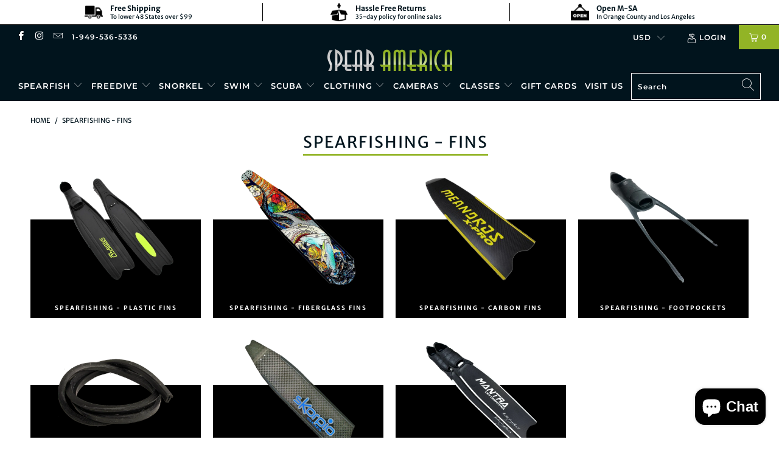

--- FILE ---
content_type: text/html; charset=utf-8
request_url: https://www.spearamerica.com/collections/spearfishing-fins
body_size: 46330
content:


 <!DOCTYPE html>
<html lang="en"> <head> <meta name="google-site-verification" content="BktVzBqDQkci-cad2OAGK8znmHOehFAQLKWdE-_x9TI" /> <meta name="google-site-verification" content="citfMVrfMx5-Whh-gwJ_M8ZmUYn9kLQ1KyYxzxcPFQQ" /> <meta name="facebook-domain-verification" content="hmuv6lztyk0ugknscslfo2q8p6xil3" /> <!-- Google Tag Manager -->
<script>(function(w,d,s,l,i){w[l]=w[l]||[];w[l].push({'gtm.start':
new Date().getTime(),event:'gtm.js'});var f=d.getElementsByTagName(s)[0],
j=d.createElement(s),dl=l!='dataLayer'?'&l='+l:'';j.async=true;j.src=
'https://www.googletagmanager.com/gtm.js?id='+i+dl;f.parentNode.insertBefore(j,f);
})(window,document,'script','dataLayer','GTM-WDGNRN6');</script>
<!-- End Google Tag Manager --> <!-- Google tag (gtag.js) -->
<script async src="https://www.googletagmanager.com/gtag/js?id=G-QVYLT50ED2"></script>
<script>
  window.dataLayer = window.dataLayer || [];
  function gtag(){dataLayer.push(arguments);}
  gtag('js', new Date());

  gtag('config', 'G-QVYLT50ED2');
</script> <meta charset="utf-8"> <meta http-equiv="cleartype" content="on"> <meta name="robots" content="index,follow"> <!------ Mobile Specific Meta ------------> <meta name="HandheldFriendly" content="True"> <meta name="MobileOptimized" content="320"> <meta name="viewport" content="width=device-width,initial-scale=1"> <meta name="theme-color" content="#ffffff"> <title>
      Spearfishing - Fins - Spear America</title> <link rel="preconnect dns-prefetch" href="https://fonts.shopifycdn.com" /> <link rel="preconnect dns-prefetch" href="https://cdn.shopify.com" /> <link rel="preconnect dns-prefetch" href="https://v.shopify.com" /> <link rel="preconnect dns-prefetch" href="https://cdn.shopifycloud.com" /> <link rel="preconnect dns-prefetch" href="https://productreviews.shopifycdn.com" />
    
<link rel="stylesheet" href="https://cdnjs.cloudflare.com/ajax/libs/font-awesome/4.7.0/css/font-awesome.min.css"> <link rel="stylesheet" href="https://cdnjs.cloudflare.com/ajax/libs/fancybox/3.5.6/jquery.fancybox.css"> <!---- Stylesheets for Turbo 4.1.1 --> <link href="//www.spearamerica.com/cdn/shop/t/6/assets/styles.scss.css?v=174495354605033661701762382889" rel="stylesheet" type="text/css" media="all" /> <script src="https://code.jquery.com/jquery-2.2.0.min.js" type="text/javascript"></script> <script src="//www.spearamerica.com/cdn/shop/t/6/assets/slick.js?v=173593755464005782991641098165" type="text/javascript"></script> <link href="//www.spearamerica.com/cdn/shop/t/6/assets/slick.css?v=72376615944862524581641098164" rel="stylesheet" type="text/css" media="all" /> <link href="//www.spearamerica.com/cdn/shop/t/6/assets/slick-theme.css?v=111566387709569418871641098163" rel="stylesheet" type="text/css" media="all" /> <script>
      window.lazySizesConfig = window.lazySizesConfig || {};

      lazySizesConfig.expand = 300;
      lazySizesConfig.loadHidden = false;

      /*! lazysizes - v4.1.4 */
      !function(a,b){var c=b(a,a.document);a.lazySizes=c,"object"==typeof module&&module.exports&&(module.exports=c)}(window,function(a,b){"use strict";if(b.getElementsByClassName){var c,d,e=b.documentElement,f=a.Date,g=a.HTMLPictureElement,h="addEventListener",i="getAttribute",j=a[h],k=a.setTimeout,l=a.requestAnimationFrame||k,m=a.requestIdleCallback,n=/^picture$/i,o=["load","error","lazyincluded","_lazyloaded"],p={},q=Array.prototype.forEach,r=function(a,b){return p[b]||(p[b]=new RegExp("(\\s|^)"+b+"(\\s|$)")),p[b].test(a[i]("class")||"")&&p[b]},s=function(a,b){r(a,b)||a.setAttribute("class",(a[i]("class")||"").trim()+" "+b)},t=function(a,b){var c;(c=r(a,b))&&a.setAttribute("class",(a[i]("class")||"").replace(c," "))},u=function(a,b,c){var d=c?h:"removeEventListener";c&&u(a,b),o.forEach(function(c){a[d](c,b)})},v=function(a,d,e,f,g){var h=b.createEvent("Event");return e||(e={}),e.instance=c,h.initEvent(d,!f,!g),h.detail=e,a.dispatchEvent(h),h},w=function(b,c){var e;!g&&(e=a.picturefill||d.pf)?(c&&c.src&&!b[i]("srcset")&&b.setAttribute("srcset",c.src),e({reevaluate:!0,elements:[b]})):c&&c.src&&(b.src=c.src)},x=function(a,b){return(getComputedStyle(a,null)||{})[b]},y=function(a,b,c){for(c=c||a.offsetWidth;c<d.minSize&&b&&!a._lazysizesWidth;)c=b.offsetWidth,b=b.parentNode;return c},z=function(){var a,c,d=[],e=[],f=d,g=function(){var b=f;for(f=d.length?e:d,a=!0,c=!1;b.length;)b.shift()();a=!1},h=function(d,e){a&&!e?d.apply(this,arguments):(f.push(d),c||(c=!0,(b.hidden?k:l)(g)))};return h._lsFlush=g,h}(),A=function(a,b){return b?function(){z(a)}:function(){var b=this,c=arguments;z(function(){a.apply(b,c)})}},B=function(a){var b,c=0,e=d.throttleDelay,g=d.ricTimeout,h=function(){b=!1,c=f.now(),a()},i=m&&g>49?function(){m(h,{timeout:g}),g!==d.ricTimeout&&(g=d.ricTimeout)}:A(function(){k(h)},!0);return function(a){var d;(a=a===!0)&&(g=33),b||(b=!0,d=e-(f.now()-c),0>d&&(d=0),a||9>d?i():k(i,d))}},C=function(a){var b,c,d=99,e=function(){b=null,a()},g=function(){var a=f.now()-c;d>a?k(g,d-a):(m||e)(e)};return function(){c=f.now(),b||(b=k(g,d))}};!function(){var b,c={lazyClass:"lazyload",loadedClass:"lazyloaded",loadingClass:"lazyloading",preloadClass:"lazypreload",errorClass:"lazyerror",autosizesClass:"lazyautosizes",srcAttr:"data-src",srcsetAttr:"data-srcset",sizesAttr:"data-sizes",minSize:40,customMedia:{},init:!0,expFactor:1.5,hFac:.8,loadMode:2,loadHidden:!0,ricTimeout:0,throttleDelay:125};d=a.lazySizesConfig||a.lazysizesConfig||{};for(b in c)b in d||(d[b]=c[b]);a.lazySizesConfig=d,k(function(){d.init&&F()})}();var D=function(){var g,l,m,o,p,y,D,F,G,H,I,J,K,L,M=/^img$/i,N=/^iframe$/i,O="onscroll"in a&&!/(gle|ing)bot/.test(navigator.userAgent),P=0,Q=0,R=0,S=-1,T=function(a){R--,a&&a.target&&u(a.target,T),(!a||0>R||!a.target)&&(R=0)},U=function(a,c){var d,f=a,g="hidden"==x(b.body,"visibility")||"hidden"!=x(a.parentNode,"visibility")&&"hidden"!=x(a,"visibility");for(F-=c,I+=c,G-=c,H+=c;g&&(f=f.offsetParent)&&f!=b.body&&f!=e;)g=(x(f,"opacity")||1)>0,g&&"visible"!=x(f,"overflow")&&(d=f.getBoundingClientRect(),g=H>d.left&&G<d.right&&I>d.top-1&&F<d.bottom+1);return g},V=function(){var a,f,h,j,k,m,n,p,q,r=c.elements;if((o=d.loadMode)&&8>R&&(a=r.length)){f=0,S++,null==K&&("expand"in d||(d.expand=e.clientHeight>500&&e.clientWidth>500?500:370),J=d.expand,K=J*d.expFactor),K>Q&&1>R&&S>2&&o>2&&!b.hidden?(Q=K,S=0):Q=o>1&&S>1&&6>R?J:P;for(;a>f;f++)if(r[f]&&!r[f]._lazyRace)if(O)if((p=r[f][i]("data-expand"))&&(m=1*p)||(m=Q),q!==m&&(y=innerWidth+m*L,D=innerHeight+m,n=-1*m,q=m),h=r[f].getBoundingClientRect(),(I=h.bottom)>=n&&(F=h.top)<=D&&(H=h.right)>=n*L&&(G=h.left)<=y&&(I||H||G||F)&&(d.loadHidden||"hidden"!=x(r[f],"visibility"))&&(l&&3>R&&!p&&(3>o||4>S)||U(r[f],m))){if(ba(r[f]),k=!0,R>9)break}else!k&&l&&!j&&4>R&&4>S&&o>2&&(g[0]||d.preloadAfterLoad)&&(g[0]||!p&&(I||H||G||F||"auto"!=r[f][i](d.sizesAttr)))&&(j=g[0]||r[f]);else ba(r[f]);j&&!k&&ba(j)}},W=B(V),X=function(a){s(a.target,d.loadedClass),t(a.target,d.loadingClass),u(a.target,Z),v(a.target,"lazyloaded")},Y=A(X),Z=function(a){Y({target:a.target})},$=function(a,b){try{a.contentWindow.location.replace(b)}catch(c){a.src=b}},_=function(a){var b,c=a[i](d.srcsetAttr);(b=d.customMedia[a[i]("data-media")||a[i]("media")])&&a.setAttribute("media",b),c&&a.setAttribute("srcset",c)},aa=A(function(a,b,c,e,f){var g,h,j,l,o,p;(o=v(a,"lazybeforeunveil",b)).defaultPrevented||(e&&(c?s(a,d.autosizesClass):a.setAttribute("sizes",e)),h=a[i](d.srcsetAttr),g=a[i](d.srcAttr),f&&(j=a.parentNode,l=j&&n.test(j.nodeName||"")),p=b.firesLoad||"src"in a&&(h||g||l),o={target:a},p&&(u(a,T,!0),clearTimeout(m),m=k(T,2500),s(a,d.loadingClass),u(a,Z,!0)),l&&q.call(j.getElementsByTagName("source"),_),h?a.setAttribute("srcset",h):g&&!l&&(N.test(a.nodeName)?$(a,g):a.src=g),f&&(h||l)&&w(a,{src:g})),a._lazyRace&&delete a._lazyRace,t(a,d.lazyClass),z(function(){(!p||a.complete&&a.naturalWidth>1)&&(p?T(o):R--,X(o))},!0)}),ba=function(a){var b,c=M.test(a.nodeName),e=c&&(a[i](d.sizesAttr)||a[i]("sizes")),f="auto"==e;(!f&&l||!c||!a[i]("src")&&!a.srcset||a.complete||r(a,d.errorClass)||!r(a,d.lazyClass))&&(b=v(a,"lazyunveilread").detail,f&&E.updateElem(a,!0,a.offsetWidth),a._lazyRace=!0,R++,aa(a,b,f,e,c))},ca=function(){if(!l){if(f.now()-p<999)return void k(ca,999);var a=C(function(){d.loadMode=3,W()});l=!0,d.loadMode=3,W(),j("scroll",function(){3==d.loadMode&&(d.loadMode=2),a()},!0)}};return{_:function(){p=f.now(),c.elements=b.getElementsByClassName(d.lazyClass),g=b.getElementsByClassName(d.lazyClass+" "+d.preloadClass),L=d.hFac,j("scroll",W,!0),j("resize",W,!0),a.MutationObserver?new MutationObserver(W).observe(e,{childList:!0,subtree:!0,attributes:!0}):(e[h]("DOMNodeInserted",W,!0),e[h]("DOMAttrModified",W,!0),setInterval(W,999)),j("hashchange",W,!0),["focus","mouseover","click","load","transitionend","animationend","webkitAnimationEnd"].forEach(function(a){b[h](a,W,!0)}),/d$|^c/.test(b.readyState)?ca():(j("load",ca),b[h]("DOMContentLoaded",W),k(ca,2e4)),c.elements.length?(V(),z._lsFlush()):W()},checkElems:W,unveil:ba}}(),E=function(){var a,c=A(function(a,b,c,d){var e,f,g;if(a._lazysizesWidth=d,d+="px",a.setAttribute("sizes",d),n.test(b.nodeName||""))for(e=b.getElementsByTagName("source"),f=0,g=e.length;g>f;f++)e[f].setAttribute("sizes",d);c.detail.dataAttr||w(a,c.detail)}),e=function(a,b,d){var e,f=a.parentNode;f&&(d=y(a,f,d),e=v(a,"lazybeforesizes",{width:d,dataAttr:!!b}),e.defaultPrevented||(d=e.detail.width,d&&d!==a._lazysizesWidth&&c(a,f,e,d)))},f=function(){var b,c=a.length;if(c)for(b=0;c>b;b++)e(a[b])},g=C(f);return{_:function(){a=b.getElementsByClassName(d.autosizesClass),j("resize",g)},checkElems:g,updateElem:e}}(),F=function(){F.i||(F.i=!0,E._(),D._())};return c={cfg:d,autoSizer:E,loader:D,init:F,uP:w,aC:s,rC:t,hC:r,fire:v,gW:y,rAF:z}}});

      /*! lazysizes - v4.1.4 */
      !function(a,b){var c=function(){b(a.lazySizes),a.removeEventListener("lazyunveilread",c,!0)};b=b.bind(null,a,a.document),"object"==typeof module&&module.exports?b(require("lazysizes")):a.lazySizes?c():a.addEventListener("lazyunveilread",c,!0)}(window,function(a,b,c){"use strict";function d(){this.ratioElems=b.getElementsByClassName("lazyaspectratio"),this._setupEvents(),this.processImages()}if(a.addEventListener){var e,f,g,h=Array.prototype.forEach,i=/^picture$/i,j="data-aspectratio",k="img["+j+"]",l=function(b){return a.matchMedia?(l=function(a){return!a||(matchMedia(a)||{}).matches})(b):a.Modernizr&&Modernizr.mq?!b||Modernizr.mq(b):!b},m=c.aC,n=c.rC,o=c.cfg;d.prototype={_setupEvents:function(){var a=this,c=function(b){b.naturalWidth<36?a.addAspectRatio(b,!0):a.removeAspectRatio(b,!0)},d=function(){a.processImages()};b.addEventListener("load",function(a){a.target.getAttribute&&a.target.getAttribute(j)&&c(a.target)},!0),addEventListener("resize",function(){var b,d=function(){h.call(a.ratioElems,c)};return function(){clearTimeout(b),b=setTimeout(d,99)}}()),b.addEventListener("DOMContentLoaded",d),addEventListener("load",d)},processImages:function(a){var c,d;a||(a=b),c="length"in a&&!a.nodeName?a:a.querySelectorAll(k);for(d=0;d<c.length;d++)c[d].naturalWidth>36?this.removeAspectRatio(c[d]):this.addAspectRatio(c[d])},getSelectedRatio:function(a){var b,c,d,e,f,g=a.parentNode;if(g&&i.test(g.nodeName||""))for(d=g.getElementsByTagName("source"),b=0,c=d.length;c>b;b++)if(e=d[b].getAttribute("data-media")||d[b].getAttribute("media"),o.customMedia[e]&&(e=o.customMedia[e]),l(e)){f=d[b].getAttribute(j);break}return f||a.getAttribute(j)||""},parseRatio:function(){var a=/^\s*([+\d\.]+)(\s*[\/x]\s*([+\d\.]+))?\s*$/,b={};return function(c){var d;return!b[c]&&(d=c.match(a))&&(d[3]?b[c]=d[1]/d[3]:b[c]=1*d[1]),b[c]}}(),addAspectRatio:function(b,c){var d,e=b.offsetWidth,f=b.offsetHeight;return c||m(b,"lazyaspectratio"),36>e&&0>=f?void((e||f&&a.console)&&console.log("Define width or height of image, so we can calculate the other dimension")):(d=this.getSelectedRatio(b),d=this.parseRatio(d),void(d&&(e?b.style.height=e/d+"px":b.style.width=f*d+"px")))},removeAspectRatio:function(a){n(a,"lazyaspectratio"),a.style.height="",a.style.width="",a.removeAttribute(j)}},f=function(){g=a.jQuery||a.Zepto||a.shoestring||a.$,g&&g.fn&&!g.fn.imageRatio&&g.fn.filter&&g.fn.add&&g.fn.find?g.fn.imageRatio=function(){return e.processImages(this.find(k).add(this.filter(k))),this}:g=!1},f(),setTimeout(f),e=new d,a.imageRatio=e,"object"==typeof module&&module.exports?module.exports=e:"function"==typeof define&&define.amd&&define(e)}});

        /*! lazysizes - v4.1.5 */
        !function(a,b){var c=function(){b(a.lazySizes),a.removeEventListener("lazyunveilread",c,!0)};b=b.bind(null,a,a.document),"object"==typeof module&&module.exports?b(require("lazysizes")):a.lazySizes?c():a.addEventListener("lazyunveilread",c,!0)}(window,function(a,b,c){"use strict";if(a.addEventListener){var d=/\s+/g,e=/\s*\|\s+|\s+\|\s*/g,f=/^(.+?)(?:\s+\[\s*(.+?)\s*\])(?:\s+\[\s*(.+?)\s*\])?$/,g=/^\s*\(*\s*type\s*:\s*(.+?)\s*\)*\s*$/,h=/\(|\)|'/,i={contain:1,cover:1},j=function(a){var b=c.gW(a,a.parentNode);return(!a._lazysizesWidth||b>a._lazysizesWidth)&&(a._lazysizesWidth=b),a._lazysizesWidth},k=function(a){var b;return b=(getComputedStyle(a)||{getPropertyValue:function(){}}).getPropertyValue("background-size"),!i[b]&&i[a.style.backgroundSize]&&(b=a.style.backgroundSize),b},l=function(a,b){if(b){var c=b.match(g);c&&c[1]?a.setAttribute("type",c[1]):a.setAttribute("media",lazySizesConfig.customMedia[b]||b)}},m=function(a,c,g){var h=b.createElement("picture"),i=c.getAttribute(lazySizesConfig.sizesAttr),j=c.getAttribute("data-ratio"),k=c.getAttribute("data-optimumx");c._lazybgset&&c._lazybgset.parentNode==c&&c.removeChild(c._lazybgset),Object.defineProperty(g,"_lazybgset",{value:c,writable:!0}),Object.defineProperty(c,"_lazybgset",{value:h,writable:!0}),a=a.replace(d," ").split(e),h.style.display="none",g.className=lazySizesConfig.lazyClass,1!=a.length||i||(i="auto"),a.forEach(function(a){var c,d=b.createElement("source");i&&"auto"!=i&&d.setAttribute("sizes",i),(c=a.match(f))?(d.setAttribute(lazySizesConfig.srcsetAttr,c[1]),l(d,c[2]),l(d,c[3])):d.setAttribute(lazySizesConfig.srcsetAttr,a),h.appendChild(d)}),i&&(g.setAttribute(lazySizesConfig.sizesAttr,i),c.removeAttribute(lazySizesConfig.sizesAttr),c.removeAttribute("sizes")),k&&g.setAttribute("data-optimumx",k),j&&g.setAttribute("data-ratio",j),h.appendChild(g),c.appendChild(h)},n=function(a){if(a.target._lazybgset){var b=a.target,d=b._lazybgset,e=b.currentSrc||b.src;if(e){var f=c.fire(d,"bgsetproxy",{src:e,useSrc:h.test(e)?JSON.stringify(e):e});f.defaultPrevented||(d.style.backgroundImage="url("+f.detail.useSrc+")")}b._lazybgsetLoading&&(c.fire(d,"_lazyloaded",{},!1,!0),delete b._lazybgsetLoading)}};addEventListener("lazybeforeunveil",function(a){var d,e,f;!a.defaultPrevented&&(d=a.target.getAttribute("data-bgset"))&&(f=a.target,e=b.createElement("img"),e.alt="",e._lazybgsetLoading=!0,a.detail.firesLoad=!0,m(d,f,e),setTimeout(function(){c.loader.unveil(e),c.rAF(function(){c.fire(e,"_lazyloaded",{},!0,!0),e.complete&&n({target:e})})}))}),b.addEventListener("load",n,!0),a.addEventListener("lazybeforesizes",function(a){if(a.detail.instance==c&&a.target._lazybgset&&a.detail.dataAttr){var b=a.target._lazybgset,d=k(b);i[d]&&(a.target._lazysizesParentFit=d,c.rAF(function(){a.target.setAttribute("data-parent-fit",d),a.target._lazysizesParentFit&&delete a.target._lazysizesParentFit}))}},!0),b.documentElement.addEventListener("lazybeforesizes",function(a){!a.defaultPrevented&&a.target._lazybgset&&a.detail.instance==c&&(a.detail.width=j(a.target._lazybgset))})}});</script> <link rel="shortcut icon" type="image/x-icon" href="//www.spearamerica.com/cdn/shop/files/SA-favicon_180x180.png?v=1613527453"> <link rel="apple-touch-icon" href="//www.spearamerica.com/cdn/shop/files/SA-favicon_180x180.png?v=1613527453"/> <link rel="apple-touch-icon" sizes="57x57" href="//www.spearamerica.com/cdn/shop/files/SA-favicon_57x57.png?v=1613527453"/> <link rel="apple-touch-icon" sizes="60x60" href="//www.spearamerica.com/cdn/shop/files/SA-favicon_60x60.png?v=1613527453"/> <link rel="apple-touch-icon" sizes="72x72" href="//www.spearamerica.com/cdn/shop/files/SA-favicon_72x72.png?v=1613527453"/> <link rel="apple-touch-icon" sizes="76x76" href="//www.spearamerica.com/cdn/shop/files/SA-favicon_76x76.png?v=1613527453"/> <link rel="apple-touch-icon" sizes="114x114" href="//www.spearamerica.com/cdn/shop/files/SA-favicon_114x114.png?v=1613527453"/> <link rel="apple-touch-icon" sizes="180x180" href="//www.spearamerica.com/cdn/shop/files/SA-favicon_180x180.png?v=1613527453"/> <link rel="apple-touch-icon" sizes="228x228" href="//www.spearamerica.com/cdn/shop/files/SA-favicon_228x228.png?v=1613527453"/> <link rel="canonical" href="https://www.spearamerica.com/collections/spearfishing-fins" /> <script>window.performance && window.performance.mark && window.performance.mark('shopify.content_for_header.start');</script><meta name="google-site-verification" content="BktVzBqDQkci-cad2OAGK8znmHOehFAQLKWdE-_x9TI">
<meta id="shopify-digital-wallet" name="shopify-digital-wallet" content="/18973196352/digital_wallets/dialog">
<meta name="shopify-checkout-api-token" content="712d607b926aec48966218c440ad77b2">
<meta id="in-context-paypal-metadata" data-shop-id="18973196352" data-venmo-supported="true" data-environment="production" data-locale="en_US" data-paypal-v4="true" data-currency="USD">
<link rel="alternate" type="application/atom+xml" title="Feed" href="/collections/spearfishing-fins.atom" />
<link rel="alternate" type="application/json+oembed" href="https://www.spearamerica.com/collections/spearfishing-fins.oembed">
<script async="async" src="/checkouts/internal/preloads.js?locale=en-US"></script>
<link rel="preconnect" href="https://shop.app" crossorigin="anonymous">
<script async="async" src="https://shop.app/checkouts/internal/preloads.js?locale=en-US&shop_id=18973196352" crossorigin="anonymous"></script>
<script id="apple-pay-shop-capabilities" type="application/json">{"shopId":18973196352,"countryCode":"US","currencyCode":"USD","merchantCapabilities":["supports3DS"],"merchantId":"gid:\/\/shopify\/Shop\/18973196352","merchantName":"Spear America","requiredBillingContactFields":["postalAddress","email","phone"],"requiredShippingContactFields":["postalAddress","email","phone"],"shippingType":"shipping","supportedNetworks":["visa","masterCard","amex","discover","elo","jcb"],"total":{"type":"pending","label":"Spear America","amount":"1.00"},"shopifyPaymentsEnabled":true,"supportsSubscriptions":true}</script>
<script id="shopify-features" type="application/json">{"accessToken":"712d607b926aec48966218c440ad77b2","betas":["rich-media-storefront-analytics"],"domain":"www.spearamerica.com","predictiveSearch":true,"shopId":18973196352,"locale":"en"}</script>
<script>var Shopify = Shopify || {};
Shopify.shop = "spear-america.myshopify.com";
Shopify.locale = "en";
Shopify.currency = {"active":"USD","rate":"1.0"};
Shopify.country = "US";
Shopify.theme = {"name":"turbo-portland with Installments message","id":129949663481,"schema_name":"Turbo","schema_version":"4.1.1","theme_store_id":null,"role":"main"};
Shopify.theme.handle = "null";
Shopify.theme.style = {"id":null,"handle":null};
Shopify.cdnHost = "www.spearamerica.com/cdn";
Shopify.routes = Shopify.routes || {};
Shopify.routes.root = "/";</script>
<script type="module">!function(o){(o.Shopify=o.Shopify||{}).modules=!0}(window);</script>
<script>!function(o){function n(){var o=[];function n(){o.push(Array.prototype.slice.apply(arguments))}return n.q=o,n}var t=o.Shopify=o.Shopify||{};t.loadFeatures=n(),t.autoloadFeatures=n()}(window);</script>
<script>
  window.ShopifyPay = window.ShopifyPay || {};
  window.ShopifyPay.apiHost = "shop.app\/pay";
  window.ShopifyPay.redirectState = null;
</script>
<script id="shop-js-analytics" type="application/json">{"pageType":"collection"}</script>
<script defer="defer" async type="module" src="//www.spearamerica.com/cdn/shopifycloud/shop-js/modules/v2/client.init-shop-cart-sync_C5BV16lS.en.esm.js"></script>
<script defer="defer" async type="module" src="//www.spearamerica.com/cdn/shopifycloud/shop-js/modules/v2/chunk.common_CygWptCX.esm.js"></script>
<script type="module">
  await import("//www.spearamerica.com/cdn/shopifycloud/shop-js/modules/v2/client.init-shop-cart-sync_C5BV16lS.en.esm.js");
await import("//www.spearamerica.com/cdn/shopifycloud/shop-js/modules/v2/chunk.common_CygWptCX.esm.js");

  window.Shopify.SignInWithShop?.initShopCartSync?.({"fedCMEnabled":true,"windoidEnabled":true});

</script>
<script>
  window.Shopify = window.Shopify || {};
  if (!window.Shopify.featureAssets) window.Shopify.featureAssets = {};
  window.Shopify.featureAssets['shop-js'] = {"shop-cart-sync":["modules/v2/client.shop-cart-sync_ZFArdW7E.en.esm.js","modules/v2/chunk.common_CygWptCX.esm.js"],"init-fed-cm":["modules/v2/client.init-fed-cm_CmiC4vf6.en.esm.js","modules/v2/chunk.common_CygWptCX.esm.js"],"shop-button":["modules/v2/client.shop-button_tlx5R9nI.en.esm.js","modules/v2/chunk.common_CygWptCX.esm.js"],"shop-cash-offers":["modules/v2/client.shop-cash-offers_DOA2yAJr.en.esm.js","modules/v2/chunk.common_CygWptCX.esm.js","modules/v2/chunk.modal_D71HUcav.esm.js"],"init-windoid":["modules/v2/client.init-windoid_sURxWdc1.en.esm.js","modules/v2/chunk.common_CygWptCX.esm.js"],"shop-toast-manager":["modules/v2/client.shop-toast-manager_ClPi3nE9.en.esm.js","modules/v2/chunk.common_CygWptCX.esm.js"],"init-shop-email-lookup-coordinator":["modules/v2/client.init-shop-email-lookup-coordinator_B8hsDcYM.en.esm.js","modules/v2/chunk.common_CygWptCX.esm.js"],"init-shop-cart-sync":["modules/v2/client.init-shop-cart-sync_C5BV16lS.en.esm.js","modules/v2/chunk.common_CygWptCX.esm.js"],"avatar":["modules/v2/client.avatar_BTnouDA3.en.esm.js"],"pay-button":["modules/v2/client.pay-button_FdsNuTd3.en.esm.js","modules/v2/chunk.common_CygWptCX.esm.js"],"init-customer-accounts":["modules/v2/client.init-customer-accounts_DxDtT_ad.en.esm.js","modules/v2/client.shop-login-button_C5VAVYt1.en.esm.js","modules/v2/chunk.common_CygWptCX.esm.js","modules/v2/chunk.modal_D71HUcav.esm.js"],"init-shop-for-new-customer-accounts":["modules/v2/client.init-shop-for-new-customer-accounts_ChsxoAhi.en.esm.js","modules/v2/client.shop-login-button_C5VAVYt1.en.esm.js","modules/v2/chunk.common_CygWptCX.esm.js","modules/v2/chunk.modal_D71HUcav.esm.js"],"shop-login-button":["modules/v2/client.shop-login-button_C5VAVYt1.en.esm.js","modules/v2/chunk.common_CygWptCX.esm.js","modules/v2/chunk.modal_D71HUcav.esm.js"],"init-customer-accounts-sign-up":["modules/v2/client.init-customer-accounts-sign-up_CPSyQ0Tj.en.esm.js","modules/v2/client.shop-login-button_C5VAVYt1.en.esm.js","modules/v2/chunk.common_CygWptCX.esm.js","modules/v2/chunk.modal_D71HUcav.esm.js"],"shop-follow-button":["modules/v2/client.shop-follow-button_Cva4Ekp9.en.esm.js","modules/v2/chunk.common_CygWptCX.esm.js","modules/v2/chunk.modal_D71HUcav.esm.js"],"checkout-modal":["modules/v2/client.checkout-modal_BPM8l0SH.en.esm.js","modules/v2/chunk.common_CygWptCX.esm.js","modules/v2/chunk.modal_D71HUcav.esm.js"],"lead-capture":["modules/v2/client.lead-capture_Bi8yE_yS.en.esm.js","modules/v2/chunk.common_CygWptCX.esm.js","modules/v2/chunk.modal_D71HUcav.esm.js"],"shop-login":["modules/v2/client.shop-login_D6lNrXab.en.esm.js","modules/v2/chunk.common_CygWptCX.esm.js","modules/v2/chunk.modal_D71HUcav.esm.js"],"payment-terms":["modules/v2/client.payment-terms_CZxnsJam.en.esm.js","modules/v2/chunk.common_CygWptCX.esm.js","modules/v2/chunk.modal_D71HUcav.esm.js"]};
</script>
<script>(function() {
  var isLoaded = false;
  function asyncLoad() {
    if (isLoaded) return;
    isLoaded = true;
    var urls = ["\/\/shopify.privy.com\/widget.js?shop=spear-america.myshopify.com","https:\/\/static.mailerlite.com\/data\/a\/1764\/1764046\/universal_n4t6b5s1p8.js?shop=spear-america.myshopify.com","https:\/\/cdn.shopify.com\/s\/files\/1\/0189\/7319\/6352\/t\/6\/assets\/pop_18973196352.js?v=1668473800\u0026shop=spear-america.myshopify.com","\/\/cdn.shopify.com\/proxy\/3fd50fe11b91b2cd896f5fff40f56361276183b42110c6eddb8f576e545266dc\/api.goaffpro.com\/loader.js?shop=spear-america.myshopify.com\u0026sp-cache-control=cHVibGljLCBtYXgtYWdlPTkwMA"];
    for (var i = 0; i <urls.length; i++) {
      var s = document.createElement('script');
      s.type = 'text/javascript';
      s.async = true;
      s.src = urls[i];
      var x = document.getElementsByTagName('script')[0];
      x.parentNode.insertBefore(s, x);
    }
  };
  if(window.attachEvent) {
    window.attachEvent('onload', asyncLoad);
  } else {
    window.addEventListener('load', asyncLoad, false);
  }
})();</script>
<script id="__st">var __st={"a":18973196352,"offset":-28800,"reqid":"3e58a74c-52ac-4c71-b755-8f32714b8e67-1768696894","pageurl":"www.spearamerica.com\/collections\/spearfishing-fins","u":"5f34976b6ce0","p":"collection","rtyp":"collection","rid":133744001088};</script>
<script>window.ShopifyPaypalV4VisibilityTracking = true;</script>
<script id="captcha-bootstrap">!function(){'use strict';const t='contact',e='account',n='new_comment',o=[[t,t],['blogs',n],['comments',n],[t,'customer']],c=[[e,'customer_login'],[e,'guest_login'],[e,'recover_customer_password'],[e,'create_customer']],r=t=>t.map((([t,e])=>`form[action*='/${t}']:not([data-nocaptcha='true']) input[name='form_type'][value='${e}']`)).join(','),a=t=>()=>t?[...document.querySelectorAll(t)].map((t=>t.form)):[];function s(){const t=[...o],e=r(t);return a(e)}const i='password',u='form_key',d=['recaptcha-v3-token','g-recaptcha-response','h-captcha-response',i],f=()=>{try{return window.sessionStorage}catch{return}},m='__shopify_v',_=t=>t.elements[u];function p(t,e,n=!1){try{const o=window.sessionStorage,c=JSON.parse(o.getItem(e)),{data:r}=function(t){const{data:e,action:n}=t;return t[m]||n?{data:e,action:n}:{data:t,action:n}}(c);for(const[e,n]of Object.entries(r))t.elements[e]&&(t.elements[e].value=n);n&&o.removeItem(e)}catch(o){console.error('form repopulation failed',{error:o})}}const l='form_type',E='cptcha';function T(t){t.dataset[E]=!0}const w=window,h=w.document,L='Shopify',v='ce_forms',y='captcha';let A=!1;((t,e)=>{const n=(g='f06e6c50-85a8-45c8-87d0-21a2b65856fe',I='https://cdn.shopify.com/shopifycloud/storefront-forms-hcaptcha/ce_storefront_forms_captcha_hcaptcha.v1.5.2.iife.js',D={infoText:'Protected by hCaptcha',privacyText:'Privacy',termsText:'Terms'},(t,e,n)=>{const o=w[L][v],c=o.bindForm;if(c)return c(t,g,e,D).then(n);var r;o.q.push([[t,g,e,D],n]),r=I,A||(h.body.append(Object.assign(h.createElement('script'),{id:'captcha-provider',async:!0,src:r})),A=!0)});var g,I,D;w[L]=w[L]||{},w[L][v]=w[L][v]||{},w[L][v].q=[],w[L][y]=w[L][y]||{},w[L][y].protect=function(t,e){n(t,void 0,e),T(t)},Object.freeze(w[L][y]),function(t,e,n,w,h,L){const[v,y,A,g]=function(t,e,n){const i=e?o:[],u=t?c:[],d=[...i,...u],f=r(d),m=r(i),_=r(d.filter((([t,e])=>n.includes(e))));return[a(f),a(m),a(_),s()]}(w,h,L),I=t=>{const e=t.target;return e instanceof HTMLFormElement?e:e&&e.form},D=t=>v().includes(t);t.addEventListener('submit',(t=>{const e=I(t);if(!e)return;const n=D(e)&&!e.dataset.hcaptchaBound&&!e.dataset.recaptchaBound,o=_(e),c=g().includes(e)&&(!o||!o.value);(n||c)&&t.preventDefault(),c&&!n&&(function(t){try{if(!f())return;!function(t){const e=f();if(!e)return;const n=_(t);if(!n)return;const o=n.value;o&&e.removeItem(o)}(t);const e=Array.from(Array(32),(()=>Math.random().toString(36)[2])).join('');!function(t,e){_(t)||t.append(Object.assign(document.createElement('input'),{type:'hidden',name:u})),t.elements[u].value=e}(t,e),function(t,e){const n=f();if(!n)return;const o=[...t.querySelectorAll(`input[type='${i}']`)].map((({name:t})=>t)),c=[...d,...o],r={};for(const[a,s]of new FormData(t).entries())c.includes(a)||(r[a]=s);n.setItem(e,JSON.stringify({[m]:1,action:t.action,data:r}))}(t,e)}catch(e){console.error('failed to persist form',e)}}(e),e.submit())}));const S=(t,e)=>{t&&!t.dataset[E]&&(n(t,e.some((e=>e===t))),T(t))};for(const o of['focusin','change'])t.addEventListener(o,(t=>{const e=I(t);D(e)&&S(e,y())}));const B=e.get('form_key'),M=e.get(l),P=B&&M;t.addEventListener('DOMContentLoaded',(()=>{const t=y();if(P)for(const e of t)e.elements[l].value===M&&p(e,B);[...new Set([...A(),...v().filter((t=>'true'===t.dataset.shopifyCaptcha))])].forEach((e=>S(e,t)))}))}(h,new URLSearchParams(w.location.search),n,t,e,['guest_login'])})(!0,!0)}();</script>
<script integrity="sha256-4kQ18oKyAcykRKYeNunJcIwy7WH5gtpwJnB7kiuLZ1E=" data-source-attribution="shopify.loadfeatures" defer="defer" src="//www.spearamerica.com/cdn/shopifycloud/storefront/assets/storefront/load_feature-a0a9edcb.js" crossorigin="anonymous"></script>
<script crossorigin="anonymous" defer="defer" src="//www.spearamerica.com/cdn/shopifycloud/storefront/assets/shopify_pay/storefront-65b4c6d7.js?v=20250812"></script>
<script data-source-attribution="shopify.dynamic_checkout.dynamic.init">var Shopify=Shopify||{};Shopify.PaymentButton=Shopify.PaymentButton||{isStorefrontPortableWallets:!0,init:function(){window.Shopify.PaymentButton.init=function(){};var t=document.createElement("script");t.src="https://www.spearamerica.com/cdn/shopifycloud/portable-wallets/latest/portable-wallets.en.js",t.type="module",document.head.appendChild(t)}};
</script>
<script data-source-attribution="shopify.dynamic_checkout.buyer_consent">
  function portableWalletsHideBuyerConsent(e){var t=document.getElementById("shopify-buyer-consent"),n=document.getElementById("shopify-subscription-policy-button");t&&n&&(t.classList.add("hidden"),t.setAttribute("aria-hidden","true"),n.removeEventListener("click",e))}function portableWalletsShowBuyerConsent(e){var t=document.getElementById("shopify-buyer-consent"),n=document.getElementById("shopify-subscription-policy-button");t&&n&&(t.classList.remove("hidden"),t.removeAttribute("aria-hidden"),n.addEventListener("click",e))}window.Shopify?.PaymentButton&&(window.Shopify.PaymentButton.hideBuyerConsent=portableWalletsHideBuyerConsent,window.Shopify.PaymentButton.showBuyerConsent=portableWalletsShowBuyerConsent);
</script>
<script data-source-attribution="shopify.dynamic_checkout.cart.bootstrap">document.addEventListener("DOMContentLoaded",(function(){function t(){return document.querySelector("shopify-accelerated-checkout-cart, shopify-accelerated-checkout")}if(t())Shopify.PaymentButton.init();else{new MutationObserver((function(e,n){t()&&(Shopify.PaymentButton.init(),n.disconnect())})).observe(document.body,{childList:!0,subtree:!0})}}));
</script>
<link id="shopify-accelerated-checkout-styles" rel="stylesheet" media="screen" href="https://www.spearamerica.com/cdn/shopifycloud/portable-wallets/latest/accelerated-checkout-backwards-compat.css" crossorigin="anonymous">
<style id="shopify-accelerated-checkout-cart">
        #shopify-buyer-consent {
  margin-top: 1em;
  display: inline-block;
  width: 100%;
}

#shopify-buyer-consent.hidden {
  display: none;
}

#shopify-subscription-policy-button {
  background: none;
  border: none;
  padding: 0;
  text-decoration: underline;
  font-size: inherit;
  cursor: pointer;
}

#shopify-subscription-policy-button::before {
  box-shadow: none;
}

      </style>

<script>window.performance && window.performance.mark && window.performance.mark('shopify.content_for_header.end');</script>

    

<meta name="author" content="Spear America">
<meta property="og:url" content="https://www.spearamerica.com/collections/spearfishing-fins">
<meta property="og:site_name" content="Spear America"> <meta property="og:type" content="product.group"> <meta property="og:title" content="Spearfishing - Fins"> <meta property="og:image" content="https://www.spearamerica.com/cdn/shop/products/spearpro_abyss_2_blades_2_baf94e32-148e-427b-8eae-75af9f23ba89_600x.jpg?v=1566003820"> <meta property="og:image:secure_url" content="https://www.spearamerica.com/cdn/shop/products/spearpro_abyss_2_blades_2_baf94e32-148e-427b-8eae-75af9f23ba89_600x.jpg?v=1566003820">
  





<meta name="twitter:card" content="summary">

    
    
   
 
  
<!-- Start of Judge.me Core -->
<link rel="dns-prefetch" href="https://cdn.judge.me/">
<script data-cfasync='false' class='jdgm-settings-script'>window.jdgmSettings={"pagination":5,"disable_web_reviews":false,"badge_no_review_text":"No reviews","badge_n_reviews_text":"{{ n }} review/reviews","hide_badge_preview_if_no_reviews":true,"badge_hide_text":false,"enforce_center_preview_badge":false,"widget_title":"Customer Reviews","widget_open_form_text":"Write a review","widget_close_form_text":"Cancel review","widget_refresh_page_text":"Refresh page","widget_summary_text":"Based on {{ number_of_reviews }} review/reviews","widget_no_review_text":"Be the first to write a review","widget_name_field_text":"Display name","widget_verified_name_field_text":"Verified Name (public)","widget_name_placeholder_text":"Display name","widget_required_field_error_text":"This field is required.","widget_email_field_text":"Email address","widget_verified_email_field_text":"Verified Email (private, can not be edited)","widget_email_placeholder_text":"Your email address","widget_email_field_error_text":"Please enter a valid email address.","widget_rating_field_text":"Rating","widget_review_title_field_text":"Review Title","widget_review_title_placeholder_text":"Give your review a title","widget_review_body_field_text":"Review content","widget_review_body_placeholder_text":"Start writing here...","widget_pictures_field_text":"Picture/Video (optional)","widget_submit_review_text":"Submit Review","widget_submit_verified_review_text":"Submit Verified Review","widget_submit_success_msg_with_auto_publish":"Thank you! Please refresh the page in a few moments to see your review. You can remove or edit your review by logging into \u003ca href='https://judge.me/login' target='_blank' rel='nofollow noopener'\u003eJudge.me\u003c/a\u003e","widget_submit_success_msg_no_auto_publish":"Thank you! Your review will be published as soon as it is approved by the shop admin. You can remove or edit your review by logging into \u003ca href='https://judge.me/login' target='_blank' rel='nofollow noopener'\u003eJudge.me\u003c/a\u003e","widget_show_default_reviews_out_of_total_text":"Showing {{ n_reviews_shown }} out of {{ n_reviews }} reviews.","widget_show_all_link_text":"Show all","widget_show_less_link_text":"Show less","widget_author_said_text":"{{ reviewer_name }} said:","widget_days_text":"{{ n }} days ago","widget_weeks_text":"{{ n }} week/weeks ago","widget_months_text":"{{ n }} month/months ago","widget_years_text":"{{ n }} year/years ago","widget_yesterday_text":"Yesterday","widget_today_text":"Today","widget_replied_text":"\u003e\u003e {{ shop_name }} replied:","widget_read_more_text":"Read more","widget_reviewer_name_as_initial":"","widget_rating_filter_color":"","widget_rating_filter_see_all_text":"See all reviews","widget_sorting_most_recent_text":"Most Recent","widget_sorting_highest_rating_text":"Highest Rating","widget_sorting_lowest_rating_text":"Lowest Rating","widget_sorting_with_pictures_text":"Only Pictures","widget_sorting_most_helpful_text":"Most Helpful","widget_open_question_form_text":"Ask a question","widget_reviews_subtab_text":"Reviews","widget_questions_subtab_text":"Questions","widget_question_label_text":"Question","widget_answer_label_text":"Answer","widget_question_placeholder_text":"Write your question here","widget_submit_question_text":"Submit Question","widget_question_submit_success_text":"Thank you for your question! We will notify you once it gets answered.","verified_badge_text":"Verified","verified_badge_bg_color":"","verified_badge_text_color":"","verified_badge_placement":"left-of-reviewer-name","widget_review_max_height":"","widget_hide_border":false,"widget_social_share":false,"widget_thumb":false,"widget_review_location_show":false,"widget_location_format":"country_iso_code","all_reviews_include_out_of_store_products":true,"all_reviews_out_of_store_text":"(out of store)","all_reviews_pagination":100,"all_reviews_product_name_prefix_text":"about","enable_review_pictures":true,"enable_question_anwser":false,"widget_theme":"","review_date_format":"mm/dd/yyyy","default_sort_method":"most-recent","widget_product_reviews_subtab_text":"Product Reviews","widget_shop_reviews_subtab_text":"Shop Reviews","widget_other_products_reviews_text":"Reviews for other products","widget_store_reviews_subtab_text":"Store reviews","widget_no_store_reviews_text":"This store hasn't received any reviews yet","widget_web_restriction_product_reviews_text":"This product hasn't received any reviews yet","widget_no_items_text":"No items found","widget_show_more_text":"Show more","widget_write_a_store_review_text":"Write a Store Review","widget_other_languages_heading":"Reviews in Other Languages","widget_translate_review_text":"Translate review to {{ language }}","widget_translating_review_text":"Translating...","widget_show_original_translation_text":"Show original ({{ language }})","widget_translate_review_failed_text":"Review couldn't be translated.","widget_translate_review_retry_text":"Retry","widget_translate_review_try_again_later_text":"Try again later","show_product_url_for_grouped_product":false,"widget_sorting_pictures_first_text":"Pictures First","show_pictures_on_all_rev_page_mobile":false,"show_pictures_on_all_rev_page_desktop":false,"floating_tab_hide_mobile_install_preference":false,"floating_tab_button_name":"★ Reviews","floating_tab_title":"Let customers speak for us","floating_tab_button_color":"","floating_tab_button_background_color":"","floating_tab_url":"","floating_tab_url_enabled":false,"floating_tab_tab_style":"text","all_reviews_text_badge_text":"Customers rate us {{ shop.metafields.judgeme.all_reviews_rating | round: 1 }}/5 based on {{ shop.metafields.judgeme.all_reviews_count }} reviews.","all_reviews_text_badge_text_branded_style":"{{ shop.metafields.judgeme.all_reviews_rating | round: 1 }} out of 5 stars based on {{ shop.metafields.judgeme.all_reviews_count }} reviews","is_all_reviews_text_badge_a_link":false,"show_stars_for_all_reviews_text_badge":false,"all_reviews_text_badge_url":"","all_reviews_text_style":"text","all_reviews_text_color_style":"judgeme_brand_color","all_reviews_text_color":"#108474","all_reviews_text_show_jm_brand":true,"featured_carousel_show_header":true,"featured_carousel_title":"Let customers speak for us","testimonials_carousel_title":"Customers are saying","videos_carousel_title":"Real customer stories","cards_carousel_title":"Customers are saying","featured_carousel_count_text":"from {{ n }} reviews","featured_carousel_add_link_to_all_reviews_page":false,"featured_carousel_url":"","featured_carousel_show_images":true,"featured_carousel_autoslide_interval":5,"featured_carousel_arrows_on_the_sides":false,"featured_carousel_height":250,"featured_carousel_width":80,"featured_carousel_image_size":0,"featured_carousel_image_height":250,"featured_carousel_arrow_color":"#eeeeee","verified_count_badge_style":"vintage","verified_count_badge_orientation":"horizontal","verified_count_badge_color_style":"judgeme_brand_color","verified_count_badge_color":"#108474","is_verified_count_badge_a_link":false,"verified_count_badge_url":"","verified_count_badge_show_jm_brand":true,"widget_rating_preset_default":5,"widget_first_sub_tab":"product-reviews","widget_show_histogram":true,"widget_histogram_use_custom_color":false,"widget_pagination_use_custom_color":false,"widget_star_use_custom_color":false,"widget_verified_badge_use_custom_color":false,"widget_write_review_use_custom_color":false,"picture_reminder_submit_button":"Upload Pictures","enable_review_videos":false,"mute_video_by_default":false,"widget_sorting_videos_first_text":"Videos First","widget_review_pending_text":"Pending","featured_carousel_items_for_large_screen":3,"social_share_options_order":"Facebook,Twitter","remove_microdata_snippet":false,"disable_json_ld":false,"enable_json_ld_products":false,"preview_badge_show_question_text":false,"preview_badge_no_question_text":"No questions","preview_badge_n_question_text":"{{ number_of_questions }} question/questions","qa_badge_show_icon":false,"qa_badge_position":"same-row","remove_judgeme_branding":true,"widget_add_search_bar":false,"widget_search_bar_placeholder":"Search","widget_sorting_verified_only_text":"Verified only","featured_carousel_theme":"default","featured_carousel_show_rating":true,"featured_carousel_show_title":true,"featured_carousel_show_body":true,"featured_carousel_show_date":false,"featured_carousel_show_reviewer":true,"featured_carousel_show_product":false,"featured_carousel_header_background_color":"#108474","featured_carousel_header_text_color":"#ffffff","featured_carousel_name_product_separator":"reviewed","featured_carousel_full_star_background":"#108474","featured_carousel_empty_star_background":"#dadada","featured_carousel_vertical_theme_background":"#f9fafb","featured_carousel_verified_badge_enable":true,"featured_carousel_verified_badge_color":"#108474","featured_carousel_border_style":"round","featured_carousel_review_line_length_limit":3,"featured_carousel_more_reviews_button_text":"Read more reviews","featured_carousel_view_product_button_text":"View product","all_reviews_page_load_reviews_on":"scroll","all_reviews_page_load_more_text":"Load More Reviews","disable_fb_tab_reviews":false,"enable_ajax_cdn_cache":false,"widget_advanced_speed_features":5,"widget_public_name_text":"displayed publicly like","default_reviewer_name":"John Smith","default_reviewer_name_has_non_latin":true,"widget_reviewer_anonymous":"Anonymous","medals_widget_title":"Judge.me Review Medals","medals_widget_background_color":"#f9fafb","medals_widget_position":"footer_all_pages","medals_widget_border_color":"#f9fafb","medals_widget_verified_text_position":"left","medals_widget_use_monochromatic_version":false,"medals_widget_elements_color":"#108474","show_reviewer_avatar":true,"widget_invalid_yt_video_url_error_text":"Not a YouTube video URL","widget_max_length_field_error_text":"Please enter no more than {0} characters.","widget_show_country_flag":false,"widget_show_collected_via_shop_app":true,"widget_verified_by_shop_badge_style":"light","widget_verified_by_shop_text":"Verified by Shop","widget_show_photo_gallery":false,"widget_load_with_code_splitting":true,"widget_ugc_install_preference":false,"widget_ugc_title":"Made by us, Shared by you","widget_ugc_subtitle":"Tag us to see your picture featured in our page","widget_ugc_arrows_color":"#ffffff","widget_ugc_primary_button_text":"Buy Now","widget_ugc_primary_button_background_color":"#108474","widget_ugc_primary_button_text_color":"#ffffff","widget_ugc_primary_button_border_width":"0","widget_ugc_primary_button_border_style":"none","widget_ugc_primary_button_border_color":"#108474","widget_ugc_primary_button_border_radius":"25","widget_ugc_secondary_button_text":"Load More","widget_ugc_secondary_button_background_color":"#ffffff","widget_ugc_secondary_button_text_color":"#108474","widget_ugc_secondary_button_border_width":"2","widget_ugc_secondary_button_border_style":"solid","widget_ugc_secondary_button_border_color":"#108474","widget_ugc_secondary_button_border_radius":"25","widget_ugc_reviews_button_text":"View Reviews","widget_ugc_reviews_button_background_color":"#ffffff","widget_ugc_reviews_button_text_color":"#108474","widget_ugc_reviews_button_border_width":"2","widget_ugc_reviews_button_border_style":"solid","widget_ugc_reviews_button_border_color":"#108474","widget_ugc_reviews_button_border_radius":"25","widget_ugc_reviews_button_link_to":"judgeme-reviews-page","widget_ugc_show_post_date":true,"widget_ugc_max_width":"800","widget_rating_metafield_value_type":true,"widget_primary_color":"#108474","widget_enable_secondary_color":false,"widget_secondary_color":"#edf5f5","widget_summary_average_rating_text":"{{ average_rating }} out of 5","widget_media_grid_title":"Customer photos \u0026 videos","widget_media_grid_see_more_text":"See more","widget_round_style":false,"widget_show_product_medals":false,"widget_verified_by_judgeme_text":"Verified by Judge.me","widget_show_store_medals":true,"widget_verified_by_judgeme_text_in_store_medals":"Verified by Judge.me","widget_media_field_exceed_quantity_message":"Sorry, we can only accept {{ max_media }} for one review.","widget_media_field_exceed_limit_message":"{{ file_name }} is too large, please select a {{ media_type }} less than {{ size_limit }}MB.","widget_review_submitted_text":"Review Submitted!","widget_question_submitted_text":"Question Submitted!","widget_close_form_text_question":"Cancel","widget_write_your_answer_here_text":"Write your answer here","widget_enabled_branded_link":true,"widget_show_collected_by_judgeme":false,"widget_reviewer_name_color":"","widget_write_review_text_color":"","widget_write_review_bg_color":"","widget_collected_by_judgeme_text":"collected by Judge.me","widget_pagination_type":"standard","widget_load_more_text":"Load More","widget_load_more_color":"#108474","widget_full_review_text":"Full Review","widget_read_more_reviews_text":"Read More Reviews","widget_read_questions_text":"Read Questions","widget_questions_and_answers_text":"Questions \u0026 Answers","widget_verified_by_text":"Verified by","widget_verified_text":"Verified","widget_number_of_reviews_text":"{{ number_of_reviews }} reviews","widget_back_button_text":"Back","widget_next_button_text":"Next","widget_custom_forms_filter_button":"Filters","custom_forms_style":"vertical","widget_show_review_information":false,"how_reviews_are_collected":"How reviews are collected?","widget_show_review_keywords":false,"widget_gdpr_statement":"How we use your data: We'll only contact you about the review you left, and only if necessary. By submitting your review, you agree to Judge.me's \u003ca href='https://judge.me/terms' target='_blank' rel='nofollow noopener'\u003eterms\u003c/a\u003e, \u003ca href='https://judge.me/privacy' target='_blank' rel='nofollow noopener'\u003eprivacy\u003c/a\u003e and \u003ca href='https://judge.me/content-policy' target='_blank' rel='nofollow noopener'\u003econtent\u003c/a\u003e policies.","widget_multilingual_sorting_enabled":false,"widget_translate_review_content_enabled":false,"widget_translate_review_content_method":"manual","popup_widget_review_selection":"automatically_with_pictures","popup_widget_round_border_style":true,"popup_widget_show_title":true,"popup_widget_show_body":true,"popup_widget_show_reviewer":false,"popup_widget_show_product":true,"popup_widget_show_pictures":true,"popup_widget_use_review_picture":true,"popup_widget_show_on_home_page":true,"popup_widget_show_on_product_page":true,"popup_widget_show_on_collection_page":true,"popup_widget_show_on_cart_page":true,"popup_widget_position":"bottom_left","popup_widget_first_review_delay":5,"popup_widget_duration":5,"popup_widget_interval":5,"popup_widget_review_count":5,"popup_widget_hide_on_mobile":true,"review_snippet_widget_round_border_style":true,"review_snippet_widget_card_color":"#FFFFFF","review_snippet_widget_slider_arrows_background_color":"#FFFFFF","review_snippet_widget_slider_arrows_color":"#000000","review_snippet_widget_star_color":"#108474","show_product_variant":false,"all_reviews_product_variant_label_text":"Variant: ","widget_show_verified_branding":false,"widget_ai_summary_title":"Customers say","widget_ai_summary_disclaimer":"AI-powered review summary based on recent customer reviews","widget_show_ai_summary":false,"widget_show_ai_summary_bg":false,"widget_show_review_title_input":true,"redirect_reviewers_invited_via_email":"review_widget","request_store_review_after_product_review":false,"request_review_other_products_in_order":false,"review_form_color_scheme":"default","review_form_corner_style":"square","review_form_star_color":{},"review_form_text_color":"#333333","review_form_background_color":"#ffffff","review_form_field_background_color":"#fafafa","review_form_button_color":{},"review_form_button_text_color":"#ffffff","review_form_modal_overlay_color":"#000000","review_content_screen_title_text":"How would you rate this product?","review_content_introduction_text":"We would love it if you would share a bit about your experience.","store_review_form_title_text":"How would you rate this store?","store_review_form_introduction_text":"We would love it if you would share a bit about your experience.","show_review_guidance_text":true,"one_star_review_guidance_text":"Poor","five_star_review_guidance_text":"Great","customer_information_screen_title_text":"About you","customer_information_introduction_text":"Please tell us more about you.","custom_questions_screen_title_text":"Your experience in more detail","custom_questions_introduction_text":"Here are a few questions to help us understand more about your experience.","review_submitted_screen_title_text":"Thanks for your review!","review_submitted_screen_thank_you_text":"We are processing it and it will appear on the store soon.","review_submitted_screen_email_verification_text":"Please confirm your email by clicking the link we just sent you. This helps us keep reviews authentic.","review_submitted_request_store_review_text":"Would you like to share your experience of shopping with us?","review_submitted_review_other_products_text":"Would you like to review these products?","store_review_screen_title_text":"Would you like to share your experience of shopping with us?","store_review_introduction_text":"We value your feedback and use it to improve. Please share any thoughts or suggestions you have.","reviewer_media_screen_title_picture_text":"Share a picture","reviewer_media_introduction_picture_text":"Upload a photo to support your review.","reviewer_media_screen_title_video_text":"Share a video","reviewer_media_introduction_video_text":"Upload a video to support your review.","reviewer_media_screen_title_picture_or_video_text":"Share a picture or video","reviewer_media_introduction_picture_or_video_text":"Upload a photo or video to support your review.","reviewer_media_youtube_url_text":"Paste your Youtube URL here","advanced_settings_next_step_button_text":"Next","advanced_settings_close_review_button_text":"Close","modal_write_review_flow":false,"write_review_flow_required_text":"Required","write_review_flow_privacy_message_text":"We respect your privacy.","write_review_flow_anonymous_text":"Post review as anonymous","write_review_flow_visibility_text":"This won't be visible to other customers.","write_review_flow_multiple_selection_help_text":"Select as many as you like","write_review_flow_single_selection_help_text":"Select one option","write_review_flow_required_field_error_text":"This field is required","write_review_flow_invalid_email_error_text":"Please enter a valid email address","write_review_flow_max_length_error_text":"Max. {{ max_length }} characters.","write_review_flow_media_upload_text":"\u003cb\u003eClick to upload\u003c/b\u003e or drag and drop","write_review_flow_gdpr_statement":"We'll only contact you about your review if necessary. By submitting your review, you agree to our \u003ca href='https://judge.me/terms' target='_blank' rel='nofollow noopener'\u003eterms and conditions\u003c/a\u003e and \u003ca href='https://judge.me/privacy' target='_blank' rel='nofollow noopener'\u003eprivacy policy\u003c/a\u003e.","rating_only_reviews_enabled":false,"show_negative_reviews_help_screen":false,"new_review_flow_help_screen_rating_threshold":3,"negative_review_resolution_screen_title_text":"Tell us more","negative_review_resolution_text":"Your experience matters to us. If there were issues with your purchase, we're here to help. Feel free to reach out to us, we'd love the opportunity to make things right.","negative_review_resolution_button_text":"Contact us","negative_review_resolution_proceed_with_review_text":"Leave a review","negative_review_resolution_subject":"Issue with purchase from {{ shop_name }}.{{ order_name }}","preview_badge_collection_page_install_status":false,"widget_review_custom_css":"","preview_badge_custom_css":"","preview_badge_stars_count":"5-stars","featured_carousel_custom_css":"","floating_tab_custom_css":"","all_reviews_widget_custom_css":"","medals_widget_custom_css":"","verified_badge_custom_css":"","all_reviews_text_custom_css":"","transparency_badges_collected_via_store_invite":false,"transparency_badges_from_another_provider":false,"transparency_badges_collected_from_store_visitor":false,"transparency_badges_collected_by_verified_review_provider":false,"transparency_badges_earned_reward":false,"transparency_badges_collected_via_store_invite_text":"Review collected via store invitation","transparency_badges_from_another_provider_text":"Review collected from another provider","transparency_badges_collected_from_store_visitor_text":"Review collected from a store visitor","transparency_badges_written_in_google_text":"Review written in Google","transparency_badges_written_in_etsy_text":"Review written in Etsy","transparency_badges_written_in_shop_app_text":"Review written in Shop App","transparency_badges_earned_reward_text":"Review earned a reward for future purchase","product_review_widget_per_page":10,"widget_store_review_label_text":"Review about the store","checkout_comment_extension_title_on_product_page":"Customer Comments","checkout_comment_extension_num_latest_comment_show":5,"checkout_comment_extension_format":"name_and_timestamp","checkout_comment_customer_name":"last_initial","checkout_comment_comment_notification":true,"preview_badge_collection_page_install_preference":true,"preview_badge_home_page_install_preference":false,"preview_badge_product_page_install_preference":true,"review_widget_install_preference":"","review_carousel_install_preference":false,"floating_reviews_tab_install_preference":"none","verified_reviews_count_badge_install_preference":false,"all_reviews_text_install_preference":false,"review_widget_best_location":true,"judgeme_medals_install_preference":false,"review_widget_revamp_enabled":false,"review_widget_qna_enabled":false,"review_widget_header_theme":"minimal","review_widget_widget_title_enabled":true,"review_widget_header_text_size":"medium","review_widget_header_text_weight":"regular","review_widget_average_rating_style":"compact","review_widget_bar_chart_enabled":true,"review_widget_bar_chart_type":"numbers","review_widget_bar_chart_style":"standard","review_widget_expanded_media_gallery_enabled":false,"review_widget_reviews_section_theme":"standard","review_widget_image_style":"thumbnails","review_widget_review_image_ratio":"square","review_widget_stars_size":"medium","review_widget_verified_badge":"standard_text","review_widget_review_title_text_size":"medium","review_widget_review_text_size":"medium","review_widget_review_text_length":"medium","review_widget_number_of_columns_desktop":3,"review_widget_carousel_transition_speed":5,"review_widget_custom_questions_answers_display":"always","review_widget_button_text_color":"#FFFFFF","review_widget_text_color":"#000000","review_widget_lighter_text_color":"#7B7B7B","review_widget_corner_styling":"soft","review_widget_review_word_singular":"review","review_widget_review_word_plural":"reviews","review_widget_voting_label":"Helpful?","review_widget_shop_reply_label":"Reply from {{ shop_name }}:","review_widget_filters_title":"Filters","qna_widget_question_word_singular":"Question","qna_widget_question_word_plural":"Questions","qna_widget_answer_reply_label":"Answer from {{ answerer_name }}:","qna_content_screen_title_text":"Ask a question about this product","qna_widget_question_required_field_error_text":"Please enter your question.","qna_widget_flow_gdpr_statement":"We'll only contact you about your question if necessary. By submitting your question, you agree to our \u003ca href='https://judge.me/terms' target='_blank' rel='nofollow noopener'\u003eterms and conditions\u003c/a\u003e and \u003ca href='https://judge.me/privacy' target='_blank' rel='nofollow noopener'\u003eprivacy policy\u003c/a\u003e.","qna_widget_question_submitted_text":"Thanks for your question!","qna_widget_close_form_text_question":"Close","qna_widget_question_submit_success_text":"We’ll notify you by email when your question is answered.","all_reviews_widget_v2025_enabled":false,"all_reviews_widget_v2025_header_theme":"default","all_reviews_widget_v2025_widget_title_enabled":true,"all_reviews_widget_v2025_header_text_size":"medium","all_reviews_widget_v2025_header_text_weight":"regular","all_reviews_widget_v2025_average_rating_style":"compact","all_reviews_widget_v2025_bar_chart_enabled":true,"all_reviews_widget_v2025_bar_chart_type":"numbers","all_reviews_widget_v2025_bar_chart_style":"standard","all_reviews_widget_v2025_expanded_media_gallery_enabled":false,"all_reviews_widget_v2025_show_store_medals":true,"all_reviews_widget_v2025_show_photo_gallery":true,"all_reviews_widget_v2025_show_review_keywords":false,"all_reviews_widget_v2025_show_ai_summary":false,"all_reviews_widget_v2025_show_ai_summary_bg":false,"all_reviews_widget_v2025_add_search_bar":false,"all_reviews_widget_v2025_default_sort_method":"most-recent","all_reviews_widget_v2025_reviews_per_page":10,"all_reviews_widget_v2025_reviews_section_theme":"default","all_reviews_widget_v2025_image_style":"thumbnails","all_reviews_widget_v2025_review_image_ratio":"square","all_reviews_widget_v2025_stars_size":"medium","all_reviews_widget_v2025_verified_badge":"bold_badge","all_reviews_widget_v2025_review_title_text_size":"medium","all_reviews_widget_v2025_review_text_size":"medium","all_reviews_widget_v2025_review_text_length":"medium","all_reviews_widget_v2025_number_of_columns_desktop":3,"all_reviews_widget_v2025_carousel_transition_speed":5,"all_reviews_widget_v2025_custom_questions_answers_display":"always","all_reviews_widget_v2025_show_product_variant":false,"all_reviews_widget_v2025_show_reviewer_avatar":true,"all_reviews_widget_v2025_reviewer_name_as_initial":"","all_reviews_widget_v2025_review_location_show":false,"all_reviews_widget_v2025_location_format":"","all_reviews_widget_v2025_show_country_flag":false,"all_reviews_widget_v2025_verified_by_shop_badge_style":"light","all_reviews_widget_v2025_social_share":false,"all_reviews_widget_v2025_social_share_options_order":"Facebook,Twitter,LinkedIn,Pinterest","all_reviews_widget_v2025_pagination_type":"standard","all_reviews_widget_v2025_button_text_color":"#FFFFFF","all_reviews_widget_v2025_text_color":"#000000","all_reviews_widget_v2025_lighter_text_color":"#7B7B7B","all_reviews_widget_v2025_corner_styling":"soft","all_reviews_widget_v2025_title":"Customer reviews","all_reviews_widget_v2025_ai_summary_title":"Customers say about this store","all_reviews_widget_v2025_no_review_text":"Be the first to write a review","platform":"shopify","branding_url":"https://app.judge.me/reviews/stores/www.spearamerica.com","branding_text":"Powered by Judge.me","locale":"en","reply_name":"Spear America","widget_version":"3.0","footer":true,"autopublish":true,"review_dates":true,"enable_custom_form":false,"shop_use_review_site":true,"shop_locale":"en","enable_multi_locales_translations":false,"show_review_title_input":true,"review_verification_email_status":"always","can_be_branded":true,"reply_name_text":"Spear America"};</script> <style class='jdgm-settings-style'>.jdgm-xx{left:0}:root{--jdgm-primary-color: #108474;--jdgm-secondary-color: rgba(16,132,116,0.1);--jdgm-star-color: #108474;--jdgm-write-review-text-color: white;--jdgm-write-review-bg-color: #108474;--jdgm-paginate-color: #108474;--jdgm-border-radius: 0;--jdgm-reviewer-name-color: #108474}.jdgm-histogram__bar-content{background-color:#108474}.jdgm-rev[data-verified-buyer=true] .jdgm-rev__icon.jdgm-rev__icon:after,.jdgm-rev__buyer-badge.jdgm-rev__buyer-badge{color:white;background-color:#108474}.jdgm-review-widget--small .jdgm-gallery.jdgm-gallery .jdgm-gallery__thumbnail-link:nth-child(8) .jdgm-gallery__thumbnail-wrapper.jdgm-gallery__thumbnail-wrapper:before{content:"See more"}@media only screen and (min-width: 768px){.jdgm-gallery.jdgm-gallery .jdgm-gallery__thumbnail-link:nth-child(8) .jdgm-gallery__thumbnail-wrapper.jdgm-gallery__thumbnail-wrapper:before{content:"See more"}}.jdgm-prev-badge[data-average-rating='0.00']{display:none !important}.jdgm-author-all-initials{display:none !important}.jdgm-author-last-initial{display:none !important}.jdgm-rev-widg__title{visibility:hidden}.jdgm-rev-widg__summary-text{visibility:hidden}.jdgm-prev-badge__text{visibility:hidden}.jdgm-rev__prod-link-prefix:before{content:'about'}.jdgm-rev__variant-label:before{content:'Variant: '}.jdgm-rev__out-of-store-text:before{content:'(out of store)'}@media only screen and (min-width: 768px){.jdgm-rev__pics .jdgm-rev_all-rev-page-picture-separator,.jdgm-rev__pics .jdgm-rev__product-picture{display:none}}@media only screen and (max-width: 768px){.jdgm-rev__pics .jdgm-rev_all-rev-page-picture-separator,.jdgm-rev__pics .jdgm-rev__product-picture{display:none}}.jdgm-preview-badge[data-template="index"]{display:none !important}.jdgm-verified-count-badget[data-from-snippet="true"]{display:none !important}.jdgm-carousel-wrapper[data-from-snippet="true"]{display:none !important}.jdgm-all-reviews-text[data-from-snippet="true"]{display:none !important}.jdgm-medals-section[data-from-snippet="true"]{display:none !important}.jdgm-ugc-media-wrapper[data-from-snippet="true"]{display:none !important}.jdgm-rev__transparency-badge[data-badge-type="review_collected_via_store_invitation"]{display:none !important}.jdgm-rev__transparency-badge[data-badge-type="review_collected_from_another_provider"]{display:none !important}.jdgm-rev__transparency-badge[data-badge-type="review_collected_from_store_visitor"]{display:none !important}.jdgm-rev__transparency-badge[data-badge-type="review_written_in_etsy"]{display:none !important}.jdgm-rev__transparency-badge[data-badge-type="review_written_in_google_business"]{display:none !important}.jdgm-rev__transparency-badge[data-badge-type="review_written_in_shop_app"]{display:none !important}.jdgm-rev__transparency-badge[data-badge-type="review_earned_for_future_purchase"]{display:none !important}.jdgm-review-snippet-widget .jdgm-rev-snippet-widget__cards-container .jdgm-rev-snippet-card{border-radius:8px;background:#fff}.jdgm-review-snippet-widget .jdgm-rev-snippet-widget__cards-container .jdgm-rev-snippet-card__rev-rating .jdgm-star{color:#108474}.jdgm-review-snippet-widget .jdgm-rev-snippet-widget__prev-btn,.jdgm-review-snippet-widget .jdgm-rev-snippet-widget__next-btn{border-radius:50%;background:#fff}.jdgm-review-snippet-widget .jdgm-rev-snippet-widget__prev-btn>svg,.jdgm-review-snippet-widget .jdgm-rev-snippet-widget__next-btn>svg{fill:#000}.jdgm-full-rev-modal.rev-snippet-widget .jm-mfp-container .jm-mfp-content,.jdgm-full-rev-modal.rev-snippet-widget .jm-mfp-container .jdgm-full-rev__icon,.jdgm-full-rev-modal.rev-snippet-widget .jm-mfp-container .jdgm-full-rev__pic-img,.jdgm-full-rev-modal.rev-snippet-widget .jm-mfp-container .jdgm-full-rev__reply{border-radius:8px}.jdgm-full-rev-modal.rev-snippet-widget .jm-mfp-container .jdgm-full-rev[data-verified-buyer="true"] .jdgm-full-rev__icon::after{border-radius:8px}.jdgm-full-rev-modal.rev-snippet-widget .jm-mfp-container .jdgm-full-rev .jdgm-rev__buyer-badge{border-radius:calc( 8px / 2 )}.jdgm-full-rev-modal.rev-snippet-widget .jm-mfp-container .jdgm-full-rev .jdgm-full-rev__replier::before{content:'Spear America'}.jdgm-full-rev-modal.rev-snippet-widget .jm-mfp-container .jdgm-full-rev .jdgm-full-rev__product-button{border-radius:calc( 8px * 6 )}
</style> <style class='jdgm-settings-style'></style> <style class='jdgm-miracle-styles'>
  @-webkit-keyframes jdgm-spin{0%{-webkit-transform:rotate(0deg);-ms-transform:rotate(0deg);transform:rotate(0deg)}100%{-webkit-transform:rotate(359deg);-ms-transform:rotate(359deg);transform:rotate(359deg)}}@keyframes jdgm-spin{0%{-webkit-transform:rotate(0deg);-ms-transform:rotate(0deg);transform:rotate(0deg)}100%{-webkit-transform:rotate(359deg);-ms-transform:rotate(359deg);transform:rotate(359deg)}}@font-face{font-family:'JudgemeStar';src:url("[data-uri]") format("woff");font-weight:normal;font-style:normal}.jdgm-star{font-family:'JudgemeStar';display:inline !important;text-decoration:none !important;padding:0 4px 0 0 !important;margin:0 !important;font-weight:bold;opacity:1;-webkit-font-smoothing:antialiased;-moz-osx-font-smoothing:grayscale}.jdgm-star:hover{opacity:1}.jdgm-star:last-of-type{padding:0 !important}.jdgm-star.jdgm--on:before{content:"\e000"}.jdgm-star.jdgm--off:before{content:"\e001"}.jdgm-star.jdgm--half:before{content:"\e002"}.jdgm-widget *{margin:0;line-height:1.4;-webkit-box-sizing:border-box;-moz-box-sizing:border-box;box-sizing:border-box;-webkit-overflow-scrolling:touch}.jdgm-hidden{display:none !important;visibility:hidden !important}.jdgm-temp-hidden{display:none}.jdgm-spinner{width:40px;height:40px;margin:auto;border-radius:50%;border-top:2px solid #eee;border-right:2px solid #eee;border-bottom:2px solid #eee;border-left:2px solid #ccc;-webkit-animation:jdgm-spin 0.8s infinite linear;animation:jdgm-spin 0.8s infinite linear}.jdgm-prev-badge{display:block !important}

</style>


  
  
   


<script data-cfasync='false' class='jdgm-script'>
!function(e){window.jdgm=window.jdgm||{},jdgm.CDN_HOST="https://cdn.judge.me/",
jdgm.docReady=function(d){(e.attachEvent?"complete"===e.readyState:"loading"!==e.readyState)?
setTimeout(d,0):e.addEventListener("DOMContentLoaded",d)},jdgm.loadCSS=function(d,t,o,s){
!o&&jdgm.loadCSS.requestedUrls.indexOf(d)>=0||(jdgm.loadCSS.requestedUrls.push(d),
(s=e.createElement("link")).rel="stylesheet",s.class="jdgm-stylesheet",s.media="nope!",
s.href=d,s.onload=function(){this.media="all",t&&setTimeout(t)},e.body.appendChild(s))},
jdgm.loadCSS.requestedUrls=[],jdgm.loadJS=function(e,d){var t=new XMLHttpRequest;
t.onreadystatechange=function(){4===t.readyState&&(Function(t.response)(),d&&d(t.response))},
t.open("GET",e),t.send()},jdgm.docReady((function(){(window.jdgmLoadCSS||e.querySelectorAll(
".jdgm-widget, .jdgm-all-reviews-page").length>0)&&(jdgmSettings.widget_load_with_code_splitting?
parseFloat(jdgmSettings.widget_version)>=3?jdgm.loadCSS(jdgm.CDN_HOST+"widget_v3/base.css"):
jdgm.loadCSS(jdgm.CDN_HOST+"widget/base.css"):jdgm.loadCSS(jdgm.CDN_HOST+"shopify_v2.css"),
jdgm.loadJS(jdgm.CDN_HOST+"loader.js"))}))}(document);
</script>

<noscript><link rel="stylesheet" type="text/css" media="all" href="https://cdn.judge.me/shopify_v2.css"></noscript>
<!-- End of Judge.me Core -->


<script src="https://cdn.shopify.com/extensions/1aff304a-11ec-47a0-aee1-7f4ae56792d4/tydal-popups-email-pop-ups-4/assets/pop-app-embed.js" type="text/javascript" defer="defer"></script>
<script src="https://cdn.shopify.com/extensions/7bc9bb47-adfa-4267-963e-cadee5096caf/inbox-1252/assets/inbox-chat-loader.js" type="text/javascript" defer="defer"></script>
<link href="https://monorail-edge.shopifysvc.com" rel="dns-prefetch">
<script>(function(){if ("sendBeacon" in navigator && "performance" in window) {try {var session_token_from_headers = performance.getEntriesByType('navigation')[0].serverTiming.find(x => x.name == '_s').description;} catch {var session_token_from_headers = undefined;}var session_cookie_matches = document.cookie.match(/_shopify_s=([^;]*)/);var session_token_from_cookie = session_cookie_matches && session_cookie_matches.length === 2 ? session_cookie_matches[1] : "";var session_token = session_token_from_headers || session_token_from_cookie || "";function handle_abandonment_event(e) {var entries = performance.getEntries().filter(function(entry) {return /monorail-edge.shopifysvc.com/.test(entry.name);});if (!window.abandonment_tracked && entries.length === 0) {window.abandonment_tracked = true;var currentMs = Date.now();var navigation_start = performance.timing.navigationStart;var payload = {shop_id: 18973196352,url: window.location.href,navigation_start,duration: currentMs - navigation_start,session_token,page_type: "collection"};window.navigator.sendBeacon("https://monorail-edge.shopifysvc.com/v1/produce", JSON.stringify({schema_id: "online_store_buyer_site_abandonment/1.1",payload: payload,metadata: {event_created_at_ms: currentMs,event_sent_at_ms: currentMs}}));}}window.addEventListener('pagehide', handle_abandonment_event);}}());</script>
<script id="web-pixels-manager-setup">(function e(e,d,r,n,o){if(void 0===o&&(o={}),!Boolean(null===(a=null===(i=window.Shopify)||void 0===i?void 0:i.analytics)||void 0===a?void 0:a.replayQueue)){var i,a;window.Shopify=window.Shopify||{};var t=window.Shopify;t.analytics=t.analytics||{};var s=t.analytics;s.replayQueue=[],s.publish=function(e,d,r){return s.replayQueue.push([e,d,r]),!0};try{self.performance.mark("wpm:start")}catch(e){}var l=function(){var e={modern:/Edge?\/(1{2}[4-9]|1[2-9]\d|[2-9]\d{2}|\d{4,})\.\d+(\.\d+|)|Firefox\/(1{2}[4-9]|1[2-9]\d|[2-9]\d{2}|\d{4,})\.\d+(\.\d+|)|Chrom(ium|e)\/(9{2}|\d{3,})\.\d+(\.\d+|)|(Maci|X1{2}).+ Version\/(15\.\d+|(1[6-9]|[2-9]\d|\d{3,})\.\d+)([,.]\d+|)( \(\w+\)|)( Mobile\/\w+|) Safari\/|Chrome.+OPR\/(9{2}|\d{3,})\.\d+\.\d+|(CPU[ +]OS|iPhone[ +]OS|CPU[ +]iPhone|CPU IPhone OS|CPU iPad OS)[ +]+(15[._]\d+|(1[6-9]|[2-9]\d|\d{3,})[._]\d+)([._]\d+|)|Android:?[ /-](13[3-9]|1[4-9]\d|[2-9]\d{2}|\d{4,})(\.\d+|)(\.\d+|)|Android.+Firefox\/(13[5-9]|1[4-9]\d|[2-9]\d{2}|\d{4,})\.\d+(\.\d+|)|Android.+Chrom(ium|e)\/(13[3-9]|1[4-9]\d|[2-9]\d{2}|\d{4,})\.\d+(\.\d+|)|SamsungBrowser\/([2-9]\d|\d{3,})\.\d+/,legacy:/Edge?\/(1[6-9]|[2-9]\d|\d{3,})\.\d+(\.\d+|)|Firefox\/(5[4-9]|[6-9]\d|\d{3,})\.\d+(\.\d+|)|Chrom(ium|e)\/(5[1-9]|[6-9]\d|\d{3,})\.\d+(\.\d+|)([\d.]+$|.*Safari\/(?![\d.]+ Edge\/[\d.]+$))|(Maci|X1{2}).+ Version\/(10\.\d+|(1[1-9]|[2-9]\d|\d{3,})\.\d+)([,.]\d+|)( \(\w+\)|)( Mobile\/\w+|) Safari\/|Chrome.+OPR\/(3[89]|[4-9]\d|\d{3,})\.\d+\.\d+|(CPU[ +]OS|iPhone[ +]OS|CPU[ +]iPhone|CPU IPhone OS|CPU iPad OS)[ +]+(10[._]\d+|(1[1-9]|[2-9]\d|\d{3,})[._]\d+)([._]\d+|)|Android:?[ /-](13[3-9]|1[4-9]\d|[2-9]\d{2}|\d{4,})(\.\d+|)(\.\d+|)|Mobile Safari.+OPR\/([89]\d|\d{3,})\.\d+\.\d+|Android.+Firefox\/(13[5-9]|1[4-9]\d|[2-9]\d{2}|\d{4,})\.\d+(\.\d+|)|Android.+Chrom(ium|e)\/(13[3-9]|1[4-9]\d|[2-9]\d{2}|\d{4,})\.\d+(\.\d+|)|Android.+(UC? ?Browser|UCWEB|U3)[ /]?(15\.([5-9]|\d{2,})|(1[6-9]|[2-9]\d|\d{3,})\.\d+)\.\d+|SamsungBrowser\/(5\.\d+|([6-9]|\d{2,})\.\d+)|Android.+MQ{2}Browser\/(14(\.(9|\d{2,})|)|(1[5-9]|[2-9]\d|\d{3,})(\.\d+|))(\.\d+|)|K[Aa][Ii]OS\/(3\.\d+|([4-9]|\d{2,})\.\d+)(\.\d+|)/},d=e.modern,r=e.legacy,n=navigator.userAgent;return n.match(d)?"modern":n.match(r)?"legacy":"unknown"}(),u="modern"===l?"modern":"legacy",c=(null!=n?n:{modern:"",legacy:""})[u],f=function(e){return[e.baseUrl,"/wpm","/b",e.hashVersion,"modern"===e.buildTarget?"m":"l",".js"].join("")}({baseUrl:d,hashVersion:r,buildTarget:u}),m=function(e){var d=e.version,r=e.bundleTarget,n=e.surface,o=e.pageUrl,i=e.monorailEndpoint;return{emit:function(e){var a=e.status,t=e.errorMsg,s=(new Date).getTime(),l=JSON.stringify({metadata:{event_sent_at_ms:s},events:[{schema_id:"web_pixels_manager_load/3.1",payload:{version:d,bundle_target:r,page_url:o,status:a,surface:n,error_msg:t},metadata:{event_created_at_ms:s}}]});if(!i)return console&&console.warn&&console.warn("[Web Pixels Manager] No Monorail endpoint provided, skipping logging."),!1;try{return self.navigator.sendBeacon.bind(self.navigator)(i,l)}catch(e){}var u=new XMLHttpRequest;try{return u.open("POST",i,!0),u.setRequestHeader("Content-Type","text/plain"),u.send(l),!0}catch(e){return console&&console.warn&&console.warn("[Web Pixels Manager] Got an unhandled error while logging to Monorail."),!1}}}}({version:r,bundleTarget:l,surface:e.surface,pageUrl:self.location.href,monorailEndpoint:e.monorailEndpoint});try{o.browserTarget=l,function(e){var d=e.src,r=e.async,n=void 0===r||r,o=e.onload,i=e.onerror,a=e.sri,t=e.scriptDataAttributes,s=void 0===t?{}:t,l=document.createElement("script"),u=document.querySelector("head"),c=document.querySelector("body");if(l.async=n,l.src=d,a&&(l.integrity=a,l.crossOrigin="anonymous"),s)for(var f in s)if(Object.prototype.hasOwnProperty.call(s,f))try{l.dataset[f]=s[f]}catch(e){}if(o&&l.addEventListener("load",o),i&&l.addEventListener("error",i),u)u.appendChild(l);else{if(!c)throw new Error("Did not find a head or body element to append the script");c.appendChild(l)}}({src:f,async:!0,onload:function(){if(!function(){var e,d;return Boolean(null===(d=null===(e=window.Shopify)||void 0===e?void 0:e.analytics)||void 0===d?void 0:d.initialized)}()){var d=window.webPixelsManager.init(e)||void 0;if(d){var r=window.Shopify.analytics;r.replayQueue.forEach((function(e){var r=e[0],n=e[1],o=e[2];d.publishCustomEvent(r,n,o)})),r.replayQueue=[],r.publish=d.publishCustomEvent,r.visitor=d.visitor,r.initialized=!0}}},onerror:function(){return m.emit({status:"failed",errorMsg:"".concat(f," has failed to load")})},sri:function(e){var d=/^sha384-[A-Za-z0-9+/=]+$/;return"string"==typeof e&&d.test(e)}(c)?c:"",scriptDataAttributes:o}),m.emit({status:"loading"})}catch(e){m.emit({status:"failed",errorMsg:(null==e?void 0:e.message)||"Unknown error"})}}})({shopId: 18973196352,storefrontBaseUrl: "https://www.spearamerica.com",extensionsBaseUrl: "https://extensions.shopifycdn.com/cdn/shopifycloud/web-pixels-manager",monorailEndpoint: "https://monorail-edge.shopifysvc.com/unstable/produce_batch",surface: "storefront-renderer",enabledBetaFlags: ["2dca8a86"],webPixelsConfigList: [{"id":"1099399417","configuration":"{\"shop\":\"spear-america.myshopify.com\",\"cookie_duration\":\"86400\"}","eventPayloadVersion":"v1","runtimeContext":"STRICT","scriptVersion":"a2e7513c3708f34b1f617d7ce88f9697","type":"APP","apiClientId":2744533,"privacyPurposes":["ANALYTICS","MARKETING"],"dataSharingAdjustments":{"protectedCustomerApprovalScopes":["read_customer_address","read_customer_email","read_customer_name","read_customer_personal_data","read_customer_phone"]}},{"id":"990445817","configuration":"{\"config\":\"{\\\"google_tag_ids\\\":[\\\"AW-834457359\\\",\\\"GT-TX9GZWM2\\\"],\\\"target_country\\\":\\\"US\\\",\\\"gtag_events\\\":[{\\\"type\\\":\\\"begin_checkout\\\",\\\"action_label\\\":\\\"AW-834457359\\\/y4xeCK3Gr-EaEI-e840D\\\"},{\\\"type\\\":\\\"search\\\",\\\"action_label\\\":\\\"AW-834457359\\\/CiQdCNfGr-EaEI-e840D\\\"},{\\\"type\\\":\\\"view_item\\\",\\\"action_label\\\":[\\\"AW-834457359\\\/3hPWCLbGr-EaEI-e840D\\\",\\\"MC-4973FQ9E60\\\"]},{\\\"type\\\":\\\"purchase\\\",\\\"action_label\\\":[\\\"AW-834457359\\\/CsJUCKrGr-EaEI-e840D\\\",\\\"MC-4973FQ9E60\\\"]},{\\\"type\\\":\\\"page_view\\\",\\\"action_label\\\":[\\\"AW-834457359\\\/2FeeCLPGr-EaEI-e840D\\\",\\\"MC-4973FQ9E60\\\"]},{\\\"type\\\":\\\"add_payment_info\\\",\\\"action_label\\\":\\\"AW-834457359\\\/yROfCNrGr-EaEI-e840D\\\"},{\\\"type\\\":\\\"add_to_cart\\\",\\\"action_label\\\":\\\"AW-834457359\\\/SoT0CLDGr-EaEI-e840D\\\"}],\\\"enable_monitoring_mode\\\":false}\"}","eventPayloadVersion":"v1","runtimeContext":"OPEN","scriptVersion":"b2a88bafab3e21179ed38636efcd8a93","type":"APP","apiClientId":1780363,"privacyPurposes":[],"dataSharingAdjustments":{"protectedCustomerApprovalScopes":["read_customer_address","read_customer_email","read_customer_name","read_customer_personal_data","read_customer_phone"]}},{"id":"960332025","configuration":"{\"webPixelName\":\"Judge.me\"}","eventPayloadVersion":"v1","runtimeContext":"STRICT","scriptVersion":"34ad157958823915625854214640f0bf","type":"APP","apiClientId":683015,"privacyPurposes":["ANALYTICS"],"dataSharingAdjustments":{"protectedCustomerApprovalScopes":["read_customer_email","read_customer_name","read_customer_personal_data","read_customer_phone"]}},{"id":"175833337","configuration":"{\"pixel_id\":\"127177962647508\",\"pixel_type\":\"facebook_pixel\",\"metaapp_system_user_token\":\"-\"}","eventPayloadVersion":"v1","runtimeContext":"OPEN","scriptVersion":"ca16bc87fe92b6042fbaa3acc2fbdaa6","type":"APP","apiClientId":2329312,"privacyPurposes":["ANALYTICS","MARKETING","SALE_OF_DATA"],"dataSharingAdjustments":{"protectedCustomerApprovalScopes":["read_customer_address","read_customer_email","read_customer_name","read_customer_personal_data","read_customer_phone"]}},{"id":"61341945","eventPayloadVersion":"v1","runtimeContext":"LAX","scriptVersion":"1","type":"CUSTOM","privacyPurposes":["MARKETING"],"name":"Meta pixel (migrated)"},{"id":"shopify-app-pixel","configuration":"{}","eventPayloadVersion":"v1","runtimeContext":"STRICT","scriptVersion":"0450","apiClientId":"shopify-pixel","type":"APP","privacyPurposes":["ANALYTICS","MARKETING"]},{"id":"shopify-custom-pixel","eventPayloadVersion":"v1","runtimeContext":"LAX","scriptVersion":"0450","apiClientId":"shopify-pixel","type":"CUSTOM","privacyPurposes":["ANALYTICS","MARKETING"]}],isMerchantRequest: false,initData: {"shop":{"name":"Spear America","paymentSettings":{"currencyCode":"USD"},"myshopifyDomain":"spear-america.myshopify.com","countryCode":"US","storefrontUrl":"https:\/\/www.spearamerica.com"},"customer":null,"cart":null,"checkout":null,"productVariants":[],"purchasingCompany":null},},"https://www.spearamerica.com/cdn","fcfee988w5aeb613cpc8e4bc33m6693e112",{"modern":"","legacy":""},{"shopId":"18973196352","storefrontBaseUrl":"https:\/\/www.spearamerica.com","extensionBaseUrl":"https:\/\/extensions.shopifycdn.com\/cdn\/shopifycloud\/web-pixels-manager","surface":"storefront-renderer","enabledBetaFlags":"[\"2dca8a86\"]","isMerchantRequest":"false","hashVersion":"fcfee988w5aeb613cpc8e4bc33m6693e112","publish":"custom","events":"[[\"page_viewed\",{}],[\"collection_viewed\",{\"collection\":{\"id\":\"133744001088\",\"title\":\"Spearfishing - Fins\",\"productVariants\":[{\"price\":{\"amount\":179.95,\"currencyCode\":\"USD\"},\"product\":{\"title\":\"SpearPro Dark Side Fiberglass Blades (Choose Soft or Medium) - For SpearPro Genesis Footpockets\",\"vendor\":\"SpearPro\",\"id\":\"4003382165576\",\"untranslatedTitle\":\"SpearPro Dark Side Fiberglass Blades (Choose Soft or Medium) - For SpearPro Genesis Footpockets\",\"url\":\"\/products\/spearpro-dark-side-fiberglass-blades-for-spearpro-footpockets\",\"type\":\"All\"},\"id\":\"29761561198664\",\"image\":{\"src\":\"\/\/www.spearamerica.com\/cdn\/shop\/products\/spearpro_abyss_2_blades_2_baf94e32-148e-427b-8eae-75af9f23ba89.jpg?v=1566003820\"},\"sku\":\"SPF1FB\",\"title\":\"Soft\",\"untranslatedTitle\":\"Soft\"},{\"price\":{\"amount\":359.95,\"currencyCode\":\"USD\"},\"product\":{\"title\":\"Picasso Fiberglass Top Blades\",\"vendor\":\"Picasso\",\"id\":\"2879895404608\",\"untranslatedTitle\":\"Picasso Fiberglass Top Blades\",\"url\":\"\/products\/picasso-fiberglass-top-blades\",\"type\":\"All\"},\"id\":\"29702994296904\",\"image\":{\"src\":\"\/\/www.spearamerica.com\/cdn\/shop\/products\/Blade_Fiber_78cm_Red_Camo.jpg?v=1565378079\"},\"sku\":\"PSAPBA09667\",\"title\":\"Red Camo\",\"untranslatedTitle\":\"Red Camo\"},{\"price\":{\"amount\":479.95,\"currencyCode\":\"USD\"},\"product\":{\"title\":\"SpearPro Blast Carbon Fiber Fin Blades\",\"vendor\":\"SpearPro\",\"id\":\"2880055705664\",\"untranslatedTitle\":\"SpearPro Blast Carbon Fiber Fin Blades\",\"url\":\"\/products\/spearpro-blast-carbon-fiber-fin-blades\",\"type\":\"All\"},\"id\":\"25251123691584\",\"image\":{\"src\":\"\/\/www.spearamerica.com\/cdn\/shop\/products\/blastfins8.jpg?v=1666390828\"},\"sku\":\"SPF1BC\",\"title\":\"Soft \/ Black Logo with Black Railing\",\"untranslatedTitle\":\"Soft \/ Black Logo with Black Railing\"},{\"price\":{\"amount\":439.95,\"currencyCode\":\"USD\"},\"product\":{\"title\":\"CETMA DYNAMI-TECH Carbon Fin Blades** - Footpockets Sold Separately\",\"vendor\":\"CETMA Composites\",\"id\":\"2880407109696\",\"untranslatedTitle\":\"CETMA DYNAMI-TECH Carbon Fin Blades** - Footpockets Sold Separately\",\"url\":\"\/products\/cetma-composites-dynami-tech-carbon-fins\",\"type\":\"Fins \u0026 Parts\"},\"id\":\"29579313741896\",\"image\":{\"src\":\"\/\/www.spearamerica.com\/cdn\/shop\/products\/DynamiTech_1.jpg?v=1564005906\"},\"sku\":\"CCH01\",\"title\":\"Standard (50cm x 17cm) \/ White\",\"untranslatedTitle\":\"Standard (50cm x 17cm) \/ White\"},{\"price\":{\"amount\":564.95,\"currencyCode\":\"USD\"},\"product\":{\"title\":\"Pathos Carbon Fiber Fin Blades Ultimate\",\"vendor\":\"Pathos Sub\",\"id\":\"4299271929928\",\"untranslatedTitle\":\"Pathos Carbon Fiber Fin Blades Ultimate\",\"url\":\"\/products\/pathos-ultimate-carbon-fiber-fin-blades\",\"type\":\"All\"},\"id\":\"30951253344328\",\"image\":{\"src\":\"\/\/www.spearamerica.com\/cdn\/shop\/products\/20181206042658_Ultimate_1.jpg?v=1571774784\"},\"sku\":\"E2046\",\"title\":\"Soft\",\"untranslatedTitle\":\"Soft\"},{\"price\":{\"amount\":495.95,\"currencyCode\":\"USD\"},\"product\":{\"title\":\"Pathos Carbon Fiber Fin Blades Maximum\",\"vendor\":\"Pathos Sub\",\"id\":\"2880049840192\",\"untranslatedTitle\":\"Pathos Carbon Fiber Fin Blades Maximum\",\"url\":\"\/products\/pathos-carbon-fiber-fin-blades\",\"type\":\"All\"},\"id\":\"25251109863488\",\"image\":{\"src\":\"\/\/www.spearamerica.com\/cdn\/shop\/products\/20181206041953_maximum1.jpg?v=1571774066\"},\"sku\":\"E2043\",\"title\":\"Soft\",\"untranslatedTitle\":\"Soft\"},{\"price\":{\"amount\":89.99,\"currencyCode\":\"USD\"},\"product\":{\"title\":\"Picasso MASTER Speed Fins - Grey\",\"vendor\":\"Picasso\",\"id\":\"2879665995840\",\"untranslatedTitle\":\"Picasso MASTER Speed Fins - Grey\",\"url\":\"\/products\/picasso-speed-fins-grey\",\"type\":\"All\"},\"id\":\"25249682686016\",\"image\":{\"src\":\"\/\/www.spearamerica.com\/cdn\/shop\/products\/speed.jpg?v=1549981921\"},\"sku\":\"PA.BAR11624\",\"title\":\"40-42\",\"untranslatedTitle\":\"40-42\"},{\"price\":{\"amount\":89.99,\"currencyCode\":\"USD\"},\"product\":{\"title\":\"Picasso MASTER Speed Fins - Black\",\"vendor\":\"Picasso\",\"id\":\"8679761477881\",\"untranslatedTitle\":\"Picasso MASTER Speed Fins - Black\",\"url\":\"\/products\/picasso-master-speed-fins-copy\",\"type\":\"All\"},\"id\":\"45952662962425\",\"image\":{\"src\":\"\/\/www.spearamerica.com\/cdn\/shop\/files\/products-MasterPower.jpg?v=1736494321\"},\"sku\":\"PA.BAR11624\",\"title\":\"40-42\",\"untranslatedTitle\":\"40-42\"},{\"price\":{\"amount\":499.95,\"currencyCode\":\"USD\"},\"product\":{\"title\":\"SpearPro Veethós Carbon Fiber Fin Blades\",\"vendor\":\"SpearPro\",\"id\":\"8473326125305\",\"untranslatedTitle\":\"SpearPro Veethós Carbon Fiber Fin Blades\",\"url\":\"\/products\/spearpro-veethos-carbon-fiber-fin-blades\",\"type\":\"All\"},\"id\":\"45430189883641\",\"image\":{\"src\":\"\/\/www.spearamerica.com\/cdn\/shop\/files\/SPEARPROVEETHOS.jpg?v=1722785977\"},\"sku\":\"\",\"title\":\"Medium\/Soft \/ White Rails\/ White Logo\",\"untranslatedTitle\":\"Medium\/Soft \/ White Rails\/ White Logo\"}]}}]]"});</script><script>
  window.ShopifyAnalytics = window.ShopifyAnalytics || {};
  window.ShopifyAnalytics.meta = window.ShopifyAnalytics.meta || {};
  window.ShopifyAnalytics.meta.currency = 'USD';
  var meta = {"products":[{"id":4003382165576,"gid":"gid:\/\/shopify\/Product\/4003382165576","vendor":"SpearPro","type":"All","handle":"spearpro-dark-side-fiberglass-blades-for-spearpro-footpockets","variants":[{"id":29761561198664,"price":17995,"name":"SpearPro Dark Side Fiberglass Blades (Choose Soft or Medium) - For SpearPro Genesis Footpockets - Soft","public_title":"Soft","sku":"SPF1FB"},{"id":29761561231432,"price":17995,"name":"SpearPro Dark Side Fiberglass Blades (Choose Soft or Medium) - For SpearPro Genesis Footpockets - Medium","public_title":"Medium","sku":"SPF2FB"}],"remote":false},{"id":2879895404608,"gid":"gid:\/\/shopify\/Product\/2879895404608","vendor":"Picasso","type":"All","handle":"picasso-fiberglass-top-blades","variants":[{"id":29702994296904,"price":35995,"name":"Picasso Fiberglass Top Blades - Red Camo","public_title":"Red Camo","sku":"PSAPBA09667"},{"id":29702994690120,"price":35995,"name":"Picasso Fiberglass Top Blades - Brown Camo","public_title":"Brown Camo","sku":"PSAPBA09656"},{"id":29702995509320,"price":35995,"name":"Picasso Fiberglass Top Blades - Green Camo","public_title":"Green Camo","sku":"PSAPBA09646"},{"id":29702995673160,"price":33995,"name":"Picasso Fiberglass Top Blades - Black","public_title":"Black","sku":"PSAPBA09638"}],"remote":false},{"id":2880055705664,"gid":"gid:\/\/shopify\/Product\/2880055705664","vendor":"SpearPro","type":"All","handle":"spearpro-blast-carbon-fiber-fin-blades","variants":[{"id":25251123691584,"price":47995,"name":"SpearPro Blast Carbon Fiber Fin Blades - Soft \/ Black Logo with Black Railing","public_title":"Soft \/ Black Logo with Black Railing","sku":"SPF1BC"},{"id":43761166254329,"price":47995,"name":"SpearPro Blast Carbon Fiber Fin Blades - Soft \/ Black Logo with White Railing","public_title":"Soft \/ Black Logo with White Railing","sku":""},{"id":43761166287097,"price":47995,"name":"SpearPro Blast Carbon Fiber Fin Blades - Soft \/ White Logo with Black Railing","public_title":"Soft \/ White Logo with Black Railing","sku":""},{"id":43761166319865,"price":47995,"name":"SpearPro Blast Carbon Fiber Fin Blades - Soft \/ White Logo with White Railing","public_title":"Soft \/ White Logo with White Railing","sku":""},{"id":43761166352633,"price":47995,"name":"SpearPro Blast Carbon Fiber Fin Blades - Soft \/ Sea Foam Logo with Black Railing","public_title":"Soft \/ Sea Foam Logo with Black Railing","sku":""},{"id":43761166385401,"price":47995,"name":"SpearPro Blast Carbon Fiber Fin Blades - Soft \/ Sea Foam Logo with White Railing","public_title":"Soft \/ Sea Foam Logo with White Railing","sku":""},{"id":43761166418169,"price":47995,"name":"SpearPro Blast Carbon Fiber Fin Blades - Soft \/ Gold Logo with Black Railing","public_title":"Soft \/ Gold Logo with Black Railing","sku":""},{"id":43761166450937,"price":47995,"name":"SpearPro Blast Carbon Fiber Fin Blades - Soft \/ Gold Logo with White Railing","public_title":"Soft \/ Gold Logo with White Railing","sku":""},{"id":43761166483705,"price":47995,"name":"SpearPro Blast Carbon Fiber Fin Blades - Soft \/ Neon Green Logo with Black Railing","public_title":"Soft \/ Neon Green Logo with Black Railing","sku":""},{"id":43761166516473,"price":47995,"name":"SpearPro Blast Carbon Fiber Fin Blades - Soft \/ Neon Green Logo with White Railing","public_title":"Soft \/ Neon Green Logo with White Railing","sku":""},{"id":44363375771897,"price":47995,"name":"SpearPro Blast Carbon Fiber Fin Blades - Soft \/ Red Logo with Black Railing","public_title":"Soft \/ Red Logo with Black Railing","sku":""},{"id":44363375804665,"price":47995,"name":"SpearPro Blast Carbon Fiber Fin Blades - Soft \/ Red Logo with White Railing","public_title":"Soft \/ Red Logo with White Railing","sku":""},{"id":44363375837433,"price":47995,"name":"SpearPro Blast Carbon Fiber Fin Blades - Soft \/ Orange Logo with Black Railing","public_title":"Soft \/ Orange Logo with Black Railing","sku":""},{"id":44363375870201,"price":47995,"name":"SpearPro Blast Carbon Fiber Fin Blades - Soft \/ Orange Logo with White Railing","public_title":"Soft \/ Orange Logo with White Railing","sku":""},{"id":45071441592569,"price":47995,"name":"SpearPro Blast Carbon Fiber Fin Blades - Soft \/ Blue Logo with Black Railing","public_title":"Soft \/ Blue Logo with Black Railing","sku":""},{"id":45071441625337,"price":47995,"name":"SpearPro Blast Carbon Fiber Fin Blades - Soft \/ Blue Logo with White Railing","public_title":"Soft \/ Blue Logo with White Railing","sku":""},{"id":45071441658105,"price":47995,"name":"SpearPro Blast Carbon Fiber Fin Blades - Soft \/ Silver Logo with Black Railing","public_title":"Soft \/ Silver Logo with Black Railing","sku":""},{"id":45071441690873,"price":47995,"name":"SpearPro Blast Carbon Fiber Fin Blades - Soft \/ Silver Logo with White Railing","public_title":"Soft \/ Silver Logo with White Railing","sku":""},{"id":25251123658816,"price":47995,"name":"SpearPro Blast Carbon Fiber Fin Blades - Medium Soft \/ Black Logo with Black Railing","public_title":"Medium Soft \/ Black Logo with Black Railing","sku":"SPF2BC"},{"id":43761166549241,"price":47995,"name":"SpearPro Blast Carbon Fiber Fin Blades - Medium Soft \/ Black Logo with White Railing","public_title":"Medium Soft \/ Black Logo with White Railing","sku":""},{"id":43761166582009,"price":47995,"name":"SpearPro Blast Carbon Fiber Fin Blades - Medium Soft \/ White Logo with Black Railing","public_title":"Medium Soft \/ White Logo with Black Railing","sku":""},{"id":43761166614777,"price":47995,"name":"SpearPro Blast Carbon Fiber Fin Blades - Medium Soft \/ White Logo with White Railing","public_title":"Medium Soft \/ White Logo with White Railing","sku":""},{"id":43761166647545,"price":47995,"name":"SpearPro Blast Carbon Fiber Fin Blades - Medium Soft \/ Sea Foam Logo with Black Railing","public_title":"Medium Soft \/ Sea Foam Logo with Black Railing","sku":""},{"id":43761166680313,"price":47995,"name":"SpearPro Blast Carbon Fiber Fin Blades - Medium Soft \/ Sea Foam Logo with White Railing","public_title":"Medium Soft \/ Sea Foam Logo with White Railing","sku":""},{"id":43761166713081,"price":47995,"name":"SpearPro Blast Carbon Fiber Fin Blades - Medium Soft \/ Gold Logo with Black Railing","public_title":"Medium Soft \/ Gold Logo with Black Railing","sku":""},{"id":43761166745849,"price":47995,"name":"SpearPro Blast Carbon Fiber Fin Blades - Medium Soft \/ Gold Logo with White Railing","public_title":"Medium Soft \/ Gold Logo with White Railing","sku":""},{"id":43761166778617,"price":47995,"name":"SpearPro Blast Carbon Fiber Fin Blades - Medium Soft \/ Neon Green Logo with Black Railing","public_title":"Medium Soft \/ Neon Green Logo with Black Railing","sku":""},{"id":43761166811385,"price":47995,"name":"SpearPro Blast Carbon Fiber Fin Blades - Medium Soft \/ Neon Green Logo with White Railing","public_title":"Medium Soft \/ Neon Green Logo with White Railing","sku":""},{"id":44363375902969,"price":47995,"name":"SpearPro Blast Carbon Fiber Fin Blades - Medium Soft \/ Red Logo with Black Railing","public_title":"Medium Soft \/ Red Logo with Black Railing","sku":""},{"id":44363375935737,"price":47995,"name":"SpearPro Blast Carbon Fiber Fin Blades - Medium Soft \/ Red Logo with White Railing","public_title":"Medium Soft \/ Red Logo with White Railing","sku":""},{"id":44363375968505,"price":47995,"name":"SpearPro Blast Carbon Fiber Fin Blades - Medium Soft \/ Orange Logo with Black Railing","public_title":"Medium Soft \/ Orange Logo with Black Railing","sku":""},{"id":44363376001273,"price":47995,"name":"SpearPro Blast Carbon Fiber Fin Blades - Medium Soft \/ Orange Logo with White Railing","public_title":"Medium Soft \/ Orange Logo with White Railing","sku":""},{"id":45071441723641,"price":47995,"name":"SpearPro Blast Carbon Fiber Fin Blades - Medium Soft \/ Blue Logo with Black Railing","public_title":"Medium Soft \/ Blue Logo with Black Railing","sku":""},{"id":45071441756409,"price":47995,"name":"SpearPro Blast Carbon Fiber Fin Blades - Medium Soft \/ Blue Logo with White Railing","public_title":"Medium Soft \/ Blue Logo with White Railing","sku":""},{"id":45071441789177,"price":47995,"name":"SpearPro Blast Carbon Fiber Fin Blades - Medium Soft \/ Silver Logo with Black Railing","public_title":"Medium Soft \/ Silver Logo with Black Railing","sku":""},{"id":45071441821945,"price":47995,"name":"SpearPro Blast Carbon Fiber Fin Blades - Medium Soft \/ Silver Logo with White Railing","public_title":"Medium Soft \/ Silver Logo with White Railing","sku":""},{"id":25251123626048,"price":47995,"name":"SpearPro Blast Carbon Fiber Fin Blades - Medium \/ Black Logo with Black Railing","public_title":"Medium \/ Black Logo with Black Railing","sku":"SPF3BC"},{"id":43761166844153,"price":47995,"name":"SpearPro Blast Carbon Fiber Fin Blades - Medium \/ Black Logo with White Railing","public_title":"Medium \/ Black Logo with White Railing","sku":""},{"id":43761166876921,"price":47995,"name":"SpearPro Blast Carbon Fiber Fin Blades - Medium \/ White Logo with Black Railing","public_title":"Medium \/ White Logo with Black Railing","sku":""},{"id":43761166909689,"price":47995,"name":"SpearPro Blast Carbon Fiber Fin Blades - Medium \/ White Logo with White Railing","public_title":"Medium \/ White Logo with White Railing","sku":""},{"id":43761166942457,"price":47995,"name":"SpearPro Blast Carbon Fiber Fin Blades - Medium \/ Sea Foam Logo with Black Railing","public_title":"Medium \/ Sea Foam Logo with Black Railing","sku":""},{"id":43761166975225,"price":47995,"name":"SpearPro Blast Carbon Fiber Fin Blades - Medium \/ Sea Foam Logo with White Railing","public_title":"Medium \/ Sea Foam Logo with White Railing","sku":""},{"id":43761167007993,"price":47995,"name":"SpearPro Blast Carbon Fiber Fin Blades - Medium \/ Gold Logo with Black Railing","public_title":"Medium \/ Gold Logo with Black Railing","sku":""},{"id":43761167040761,"price":47995,"name":"SpearPro Blast Carbon Fiber Fin Blades - Medium \/ Gold Logo with White Railing","public_title":"Medium \/ Gold Logo with White Railing","sku":""},{"id":43761167073529,"price":47995,"name":"SpearPro Blast Carbon Fiber Fin Blades - Medium \/ Neon Green Logo with Black Railing","public_title":"Medium \/ Neon Green Logo with Black Railing","sku":""},{"id":43761167106297,"price":47995,"name":"SpearPro Blast Carbon Fiber Fin Blades - Medium \/ Neon Green Logo with White Railing","public_title":"Medium \/ Neon Green Logo with White Railing","sku":""},{"id":44363376034041,"price":47995,"name":"SpearPro Blast Carbon Fiber Fin Blades - Medium \/ Red Logo with Black Railing","public_title":"Medium \/ Red Logo with Black Railing","sku":""},{"id":44363376066809,"price":47995,"name":"SpearPro Blast Carbon Fiber Fin Blades - Medium \/ Red Logo with White Railing","public_title":"Medium \/ Red Logo with White Railing","sku":""},{"id":44363376099577,"price":47995,"name":"SpearPro Blast Carbon Fiber Fin Blades - Medium \/ Orange Logo with Black Railing","public_title":"Medium \/ Orange Logo with Black Railing","sku":""},{"id":44363376132345,"price":47995,"name":"SpearPro Blast Carbon Fiber Fin Blades - Medium \/ Orange Logo with White Railing","public_title":"Medium \/ Orange Logo with White Railing","sku":""},{"id":45071441854713,"price":47995,"name":"SpearPro Blast Carbon Fiber Fin Blades - Medium \/ Blue Logo with Black Railing","public_title":"Medium \/ Blue Logo with Black Railing","sku":""},{"id":45071441887481,"price":47995,"name":"SpearPro Blast Carbon Fiber Fin Blades - Medium \/ Blue Logo with White Railing","public_title":"Medium \/ Blue Logo with White Railing","sku":""},{"id":45071441920249,"price":47995,"name":"SpearPro Blast Carbon Fiber Fin Blades - Medium \/ Silver Logo with Black Railing","public_title":"Medium \/ Silver Logo with Black Railing","sku":""},{"id":45071441953017,"price":47995,"name":"SpearPro Blast Carbon Fiber Fin Blades - Medium \/ Silver Logo with White Railing","public_title":"Medium \/ Silver Logo with White Railing","sku":""},{"id":43761167139065,"price":47995,"name":"SpearPro Blast Carbon Fiber Fin Blades - Medium Hard \/ Black Logo with Black Railing","public_title":"Medium Hard \/ Black Logo with Black Railing","sku":""},{"id":43761167171833,"price":47995,"name":"SpearPro Blast Carbon Fiber Fin Blades - Medium Hard \/ Black Logo with White Railing","public_title":"Medium Hard \/ Black Logo with White Railing","sku":""},{"id":43761167204601,"price":47995,"name":"SpearPro Blast Carbon Fiber Fin Blades - Medium Hard \/ White Logo with Black Railing","public_title":"Medium Hard \/ White Logo with Black Railing","sku":""},{"id":43761167237369,"price":47995,"name":"SpearPro Blast Carbon Fiber Fin Blades - Medium Hard \/ White Logo with White Railing","public_title":"Medium Hard \/ White Logo with White Railing","sku":""},{"id":43761167270137,"price":47995,"name":"SpearPro Blast Carbon Fiber Fin Blades - Medium Hard \/ Sea Foam Logo with Black Railing","public_title":"Medium Hard \/ Sea Foam Logo with Black Railing","sku":""},{"id":43761167302905,"price":47995,"name":"SpearPro Blast Carbon Fiber Fin Blades - Medium Hard \/ Sea Foam Logo with White Railing","public_title":"Medium Hard \/ Sea Foam Logo with White Railing","sku":""},{"id":43761167335673,"price":47995,"name":"SpearPro Blast Carbon Fiber Fin Blades - Medium Hard \/ Gold Logo with Black Railing","public_title":"Medium Hard \/ Gold Logo with Black Railing","sku":""},{"id":43761167368441,"price":47995,"name":"SpearPro Blast Carbon Fiber Fin Blades - Medium Hard \/ Gold Logo with White Railing","public_title":"Medium Hard \/ Gold Logo with White Railing","sku":""},{"id":43761167401209,"price":47995,"name":"SpearPro Blast Carbon Fiber Fin Blades - Medium Hard \/ Neon Green Logo with Black Railing","public_title":"Medium Hard \/ Neon Green Logo with Black Railing","sku":""},{"id":43761167433977,"price":47995,"name":"SpearPro Blast Carbon Fiber Fin Blades - Medium Hard \/ Neon Green Logo with White Railing","public_title":"Medium Hard \/ Neon Green Logo with White Railing","sku":""},{"id":44363376165113,"price":47995,"name":"SpearPro Blast Carbon Fiber Fin Blades - Medium Hard \/ Red Logo with Black Railing","public_title":"Medium Hard \/ Red Logo with Black Railing","sku":""},{"id":44363376197881,"price":47995,"name":"SpearPro Blast Carbon Fiber Fin Blades - Medium Hard \/ Red Logo with White Railing","public_title":"Medium Hard \/ Red Logo with White Railing","sku":""},{"id":44363376230649,"price":47995,"name":"SpearPro Blast Carbon Fiber Fin Blades - Medium Hard \/ Orange Logo with Black Railing","public_title":"Medium Hard \/ Orange Logo with Black Railing","sku":""},{"id":44363376263417,"price":47995,"name":"SpearPro Blast Carbon Fiber Fin Blades - Medium Hard \/ Orange Logo with White Railing","public_title":"Medium Hard \/ Orange Logo with White Railing","sku":""},{"id":45071441985785,"price":47995,"name":"SpearPro Blast Carbon Fiber Fin Blades - Medium Hard \/ Blue Logo with Black Railing","public_title":"Medium Hard \/ Blue Logo with Black Railing","sku":""},{"id":45071442018553,"price":47995,"name":"SpearPro Blast Carbon Fiber Fin Blades - Medium Hard \/ Blue Logo with White Railing","public_title":"Medium Hard \/ Blue Logo with White Railing","sku":""},{"id":45071442051321,"price":47995,"name":"SpearPro Blast Carbon Fiber Fin Blades - Medium Hard \/ Silver Logo with Black Railing","public_title":"Medium Hard \/ Silver Logo with Black Railing","sku":""},{"id":45071442084089,"price":47995,"name":"SpearPro Blast Carbon Fiber Fin Blades - Medium Hard \/ Silver Logo with White Railing","public_title":"Medium Hard \/ Silver Logo with White Railing","sku":""}],"remote":false},{"id":2880407109696,"gid":"gid:\/\/shopify\/Product\/2880407109696","vendor":"CETMA Composites","type":"Fins \u0026 Parts","handle":"cetma-composites-dynami-tech-carbon-fins","variants":[{"id":29579313741896,"price":43995,"name":"CETMA DYNAMI-TECH Carbon Fin Blades** - Footpockets Sold Separately - Standard (50cm x 17cm) \/ White","public_title":"Standard (50cm x 17cm) \/ White","sku":"CCH01"},{"id":40776888811717,"price":43995,"name":"CETMA DYNAMI-TECH Carbon Fin Blades** - Footpockets Sold Separately - Standard (50cm x 17cm) \/ Black","public_title":"Standard (50cm x 17cm) \/ Black","sku":"CCH01B"},{"id":45071425011961,"price":43995,"name":"CETMA DYNAMI-TECH Carbon Fin Blades** - Footpockets Sold Separately - Standard (50cm x 17cm) \/ Gold","public_title":"Standard (50cm x 17cm) \/ Gold","sku":""},{"id":40776888975557,"price":43995,"name":"CETMA DYNAMI-TECH Carbon Fin Blades** - Footpockets Sold Separately - Standard (50cm x 17cm) \/ Blue","public_title":"Standard (50cm x 17cm) \/ Blue","sku":"CCH01BL"},{"id":40776889893061,"price":43995,"name":"CETMA DYNAMI-TECH Carbon Fin Blades** - Footpockets Sold Separately - Standard (50cm x 17cm) \/ Magenta","public_title":"Standard (50cm x 17cm) \/ Magenta","sku":"CCH01M"},{"id":40776892743877,"price":43995,"name":"CETMA DYNAMI-TECH Carbon Fin Blades** - Footpockets Sold Separately - Standard (50cm x 17cm) \/ Red","public_title":"Standard (50cm x 17cm) \/ Red","sku":"CCH01R"},{"id":45071425044729,"price":43995,"name":"CETMA DYNAMI-TECH Carbon Fin Blades** - Footpockets Sold Separately - Standard (50cm x 17cm) \/ Green","public_title":"Standard (50cm x 17cm) \/ Green","sku":""},{"id":40776890253509,"price":43995,"name":"CETMA DYNAMI-TECH Carbon Fin Blades** - Footpockets Sold Separately - Standard (50cm x 17cm) \/ Yellow","public_title":"Standard (50cm x 17cm) \/ Yellow","sku":"CCH01Y"},{"id":40776890679493,"price":43995,"name":"CETMA DYNAMI-TECH Carbon Fin Blades** - Footpockets Sold Separately - Standard (50cm x 17cm) \/ Orange","public_title":"Standard (50cm x 17cm) \/ Orange","sku":"CCH01O"},{"id":29579413979208,"price":52995,"name":"CETMA DYNAMI-TECH Carbon Fin Blades** - Footpockets Sold Separately - Long (65cm x 18.5cm) \/ White","public_title":"Long (65cm x 18.5cm) \/ White","sku":"CCH02"},{"id":40776888844485,"price":52995,"name":"CETMA DYNAMI-TECH Carbon Fin Blades** - Footpockets Sold Separately - Long (65cm x 18.5cm) \/ Black","public_title":"Long (65cm x 18.5cm) \/ Black","sku":"CCH02B"},{"id":45071425077497,"price":52995,"name":"CETMA DYNAMI-TECH Carbon Fin Blades** - Footpockets Sold Separately - Long (65cm x 18.5cm) \/ Gold","public_title":"Long (65cm x 18.5cm) \/ Gold","sku":""},{"id":40776889008325,"price":52995,"name":"CETMA DYNAMI-TECH Carbon Fin Blades** - Footpockets Sold Separately - Long (65cm x 18.5cm) \/ Blue","public_title":"Long (65cm x 18.5cm) \/ Blue","sku":"CCH02BL"},{"id":40776889925829,"price":52995,"name":"CETMA DYNAMI-TECH Carbon Fin Blades** - Footpockets Sold Separately - Long (65cm x 18.5cm) \/ Magenta","public_title":"Long (65cm x 18.5cm) \/ Magenta","sku":"CCH02M"},{"id":40776892776645,"price":52995,"name":"CETMA DYNAMI-TECH Carbon Fin Blades** - Footpockets Sold Separately - Long (65cm x 18.5cm) \/ Red","public_title":"Long (65cm x 18.5cm) \/ Red","sku":"CCH02R"},{"id":45071425110265,"price":52995,"name":"CETMA DYNAMI-TECH Carbon Fin Blades** - Footpockets Sold Separately - Long (65cm x 18.5cm) \/ Green","public_title":"Long (65cm x 18.5cm) \/ Green","sku":""},{"id":40776890286277,"price":52995,"name":"CETMA DYNAMI-TECH Carbon Fin Blades** - Footpockets Sold Separately - Long (65cm x 18.5cm) \/ Yellow","public_title":"Long (65cm x 18.5cm) \/ Yellow","sku":"CCH02Y"},{"id":40776890712261,"price":52995,"name":"CETMA DYNAMI-TECH Carbon Fin Blades** - Footpockets Sold Separately - Long (65cm x 18.5cm) \/ Orange","public_title":"Long (65cm x 18.5cm) \/ Orange","sku":"CCH02O"}],"remote":false},{"id":4299271929928,"gid":"gid:\/\/shopify\/Product\/4299271929928","vendor":"Pathos Sub","type":"All","handle":"pathos-ultimate-carbon-fiber-fin-blades","variants":[{"id":30951253344328,"price":56495,"name":"Pathos Carbon Fiber Fin Blades Ultimate - Soft","public_title":"Soft","sku":"E2046"},{"id":30951253377096,"price":56495,"name":"Pathos Carbon Fiber Fin Blades Ultimate - Medium","public_title":"Medium","sku":"E2047"},{"id":30951253409864,"price":56495,"name":"Pathos Carbon Fiber Fin Blades Ultimate - Hard","public_title":"Hard","sku":"E2048"}],"remote":false},{"id":2880049840192,"gid":"gid:\/\/shopify\/Product\/2880049840192","vendor":"Pathos Sub","type":"All","handle":"pathos-carbon-fiber-fin-blades","variants":[{"id":25251109863488,"price":49595,"name":"Pathos Carbon Fiber Fin Blades Maximum - Soft","public_title":"Soft","sku":"E2043"},{"id":25251109896256,"price":49595,"name":"Pathos Carbon Fiber Fin Blades Maximum - Medium","public_title":"Medium","sku":"E2044"},{"id":25251109929024,"price":49595,"name":"Pathos Carbon Fiber Fin Blades Maximum - Hard","public_title":"Hard","sku":"E2045"}],"remote":false},{"id":2879665995840,"gid":"gid:\/\/shopify\/Product\/2879665995840","vendor":"Picasso","type":"All","handle":"picasso-speed-fins-grey","variants":[{"id":25249682686016,"price":8999,"name":"Picasso MASTER Speed Fins - Grey - 40-42","public_title":"40-42","sku":"PA.BAR11624"},{"id":25249682718784,"price":8999,"name":"Picasso MASTER Speed Fins - Grey - 42-44","public_title":"42-44","sku":"PA.BAR11625"},{"id":25249682784320,"price":8999,"name":"Picasso MASTER Speed Fins - Grey - 44-46","public_title":"44-46","sku":"PA.BAR11626"},{"id":25249682817088,"price":8999,"name":"Picasso MASTER Speed Fins - Grey - 46-48","public_title":"46-48","sku":"PA.BAR11627"}],"remote":false},{"id":8679761477881,"gid":"gid:\/\/shopify\/Product\/8679761477881","vendor":"Picasso","type":"All","handle":"picasso-master-speed-fins-copy","variants":[{"id":45952662962425,"price":8999,"name":"Picasso MASTER Speed Fins - Black - 40-42","public_title":"40-42","sku":"PA.BAR11624"},{"id":45952662995193,"price":8999,"name":"Picasso MASTER Speed Fins - Black - 42-44","public_title":"42-44","sku":"PA.BAR11625"},{"id":45952663027961,"price":8999,"name":"Picasso MASTER Speed Fins - Black - 44-46","public_title":"44-46","sku":"PA.BAR11626"},{"id":45952663060729,"price":8999,"name":"Picasso MASTER Speed Fins - Black - 46-48","public_title":"46-48","sku":"PA.BAR11627"}],"remote":false},{"id":8473326125305,"gid":"gid:\/\/shopify\/Product\/8473326125305","vendor":"SpearPro","type":"All","handle":"spearpro-veethos-carbon-fiber-fin-blades","variants":[{"id":45430189883641,"price":49995,"name":"SpearPro Veethós Carbon Fiber Fin Blades - Medium\/Soft \/ White Rails\/ White Logo","public_title":"Medium\/Soft \/ White Rails\/ White Logo","sku":""},{"id":45430189981945,"price":49995,"name":"SpearPro Veethós Carbon Fiber Fin Blades - Medium \/ Black Rails\/ White Logo","public_title":"Medium \/ Black Rails\/ White Logo","sku":""}],"remote":false}],"page":{"pageType":"collection","resourceType":"collection","resourceId":133744001088,"requestId":"3e58a74c-52ac-4c71-b755-8f32714b8e67-1768696894"}};
  for (var attr in meta) {
    window.ShopifyAnalytics.meta[attr] = meta[attr];
  }
</script>
<script class="analytics">
  (function () {
    var customDocumentWrite = function(content) {
      var jquery = null;

      if (window.jQuery) {
        jquery = window.jQuery;
      } else if (window.Checkout && window.Checkout.$) {
        jquery = window.Checkout.$;
      }

      if (jquery) {
        jquery('body').append(content);
      }
    };

    var hasLoggedConversion = function(token) {
      if (token) {
        return document.cookie.indexOf('loggedConversion=' + token) !== -1;
      }
      return false;
    }

    var setCookieIfConversion = function(token) {
      if (token) {
        var twoMonthsFromNow = new Date(Date.now());
        twoMonthsFromNow.setMonth(twoMonthsFromNow.getMonth() + 2);

        document.cookie = 'loggedConversion=' + token + '; expires=' + twoMonthsFromNow;
      }
    }

    var trekkie = window.ShopifyAnalytics.lib = window.trekkie = window.trekkie || [];
    if (trekkie.integrations) {
      return;
    }
    trekkie.methods = [
      'identify',
      'page',
      'ready',
      'track',
      'trackForm',
      'trackLink'
    ];
    trekkie.factory = function(method) {
      return function() {
        var args = Array.prototype.slice.call(arguments);
        args.unshift(method);
        trekkie.push(args);
        return trekkie;
      };
    };
    for (var i = 0; i < trekkie.methods.length; i++) {
      var key = trekkie.methods[i];
      trekkie[key] = trekkie.factory(key);
    }
    trekkie.load = function(config) {
      trekkie.config = config || {};
      trekkie.config.initialDocumentCookie = document.cookie;
      var first = document.getElementsByTagName('script')[0];
      var script = document.createElement('script');
      script.type = 'text/javascript';
      script.onerror = function(e) {
        var scriptFallback = document.createElement('script');
        scriptFallback.type = 'text/javascript';
        scriptFallback.onerror = function(error) {
                var Monorail = {
      produce: function produce(monorailDomain, schemaId, payload) {
        var currentMs = new Date().getTime();
        var event = {
          schema_id: schemaId,
          payload: payload,
          metadata: {
            event_created_at_ms: currentMs,
            event_sent_at_ms: currentMs
          }
        };
        return Monorail.sendRequest("https://" + monorailDomain + "/v1/produce", JSON.stringify(event));
      },
      sendRequest: function sendRequest(endpointUrl, payload) {
        // Try the sendBeacon API
        if (window && window.navigator && typeof window.navigator.sendBeacon === 'function' && typeof window.Blob === 'function' && !Monorail.isIos12()) {
          var blobData = new window.Blob([payload], {
            type: 'text/plain'
          });

          if (window.navigator.sendBeacon(endpointUrl, blobData)) {
            return true;
          } // sendBeacon was not successful

        } // XHR beacon

        var xhr = new XMLHttpRequest();

        try {
          xhr.open('POST', endpointUrl);
          xhr.setRequestHeader('Content-Type', 'text/plain');
          xhr.send(payload);
        } catch (e) {
          console.log(e);
        }

        return false;
      },
      isIos12: function isIos12() {
        return window.navigator.userAgent.lastIndexOf('iPhone; CPU iPhone OS 12_') !== -1 || window.navigator.userAgent.lastIndexOf('iPad; CPU OS 12_') !== -1;
      }
    };
    Monorail.produce('monorail-edge.shopifysvc.com',
      'trekkie_storefront_load_errors/1.1',
      {shop_id: 18973196352,
      theme_id: 129949663481,
      app_name: "storefront",
      context_url: window.location.href,
      source_url: "//www.spearamerica.com/cdn/s/trekkie.storefront.cd680fe47e6c39ca5d5df5f0a32d569bc48c0f27.min.js"});

        };
        scriptFallback.async = true;
        scriptFallback.src = '//www.spearamerica.com/cdn/s/trekkie.storefront.cd680fe47e6c39ca5d5df5f0a32d569bc48c0f27.min.js';
        first.parentNode.insertBefore(scriptFallback, first);
      };
      script.async = true;
      script.src = '//www.spearamerica.com/cdn/s/trekkie.storefront.cd680fe47e6c39ca5d5df5f0a32d569bc48c0f27.min.js';
      first.parentNode.insertBefore(script, first);
    };
    trekkie.load(
      {"Trekkie":{"appName":"storefront","development":false,"defaultAttributes":{"shopId":18973196352,"isMerchantRequest":null,"themeId":129949663481,"themeCityHash":"1027779883161876978","contentLanguage":"en","currency":"USD","eventMetadataId":"4b3a48b3-6a9f-42ea-9644-34286d8fa22a"},"isServerSideCookieWritingEnabled":true,"monorailRegion":"shop_domain","enabledBetaFlags":["65f19447"]},"Session Attribution":{},"S2S":{"facebookCapiEnabled":true,"source":"trekkie-storefront-renderer","apiClientId":580111}}
    );

    var loaded = false;
    trekkie.ready(function() {
      if (loaded) return;
      loaded = true;

      window.ShopifyAnalytics.lib = window.trekkie;

      var originalDocumentWrite = document.write;
      document.write = customDocumentWrite;
      try { window.ShopifyAnalytics.merchantGoogleAnalytics.call(this); } catch(error) {};
      document.write = originalDocumentWrite;

      window.ShopifyAnalytics.lib.page(null,{"pageType":"collection","resourceType":"collection","resourceId":133744001088,"requestId":"3e58a74c-52ac-4c71-b755-8f32714b8e67-1768696894","shopifyEmitted":true});

      var match = window.location.pathname.match(/checkouts\/(.+)\/(thank_you|post_purchase)/)
      var token = match? match[1]: undefined;
      if (!hasLoggedConversion(token)) {
        setCookieIfConversion(token);
        window.ShopifyAnalytics.lib.track("Viewed Product Category",{"currency":"USD","category":"Collection: spearfishing-fins","collectionName":"spearfishing-fins","collectionId":133744001088,"nonInteraction":true},undefined,undefined,{"shopifyEmitted":true});
      }
    });


        var eventsListenerScript = document.createElement('script');
        eventsListenerScript.async = true;
        eventsListenerScript.src = "//www.spearamerica.com/cdn/shopifycloud/storefront/assets/shop_events_listener-3da45d37.js";
        document.getElementsByTagName('head')[0].appendChild(eventsListenerScript);

})();</script>
  <script>
  if (!window.ga || (window.ga && typeof window.ga !== 'function')) {
    window.ga = function ga() {
      (window.ga.q = window.ga.q || []).push(arguments);
      if (window.Shopify && window.Shopify.analytics && typeof window.Shopify.analytics.publish === 'function') {
        window.Shopify.analytics.publish("ga_stub_called", {}, {sendTo: "google_osp_migration"});
      }
      console.error("Shopify's Google Analytics stub called with:", Array.from(arguments), "\nSee https://help.shopify.com/manual/promoting-marketing/pixels/pixel-migration#google for more information.");
    };
    if (window.Shopify && window.Shopify.analytics && typeof window.Shopify.analytics.publish === 'function') {
      window.Shopify.analytics.publish("ga_stub_initialized", {}, {sendTo: "google_osp_migration"});
    }
  }
</script>
<script
  defer
  src="https://www.spearamerica.com/cdn/shopifycloud/perf-kit/shopify-perf-kit-3.0.4.min.js"
  data-application="storefront-renderer"
  data-shop-id="18973196352"
  data-render-region="gcp-us-central1"
  data-page-type="collection"
  data-theme-instance-id="129949663481"
  data-theme-name="Turbo"
  data-theme-version="4.1.1"
  data-monorail-region="shop_domain"
  data-resource-timing-sampling-rate="10"
  data-shs="true"
  data-shs-beacon="true"
  data-shs-export-with-fetch="true"
  data-shs-logs-sample-rate="1"
  data-shs-beacon-endpoint="https://www.spearamerica.com/api/collect"
></script>
</head> <noscript> <style>
      .product_section .product_form {
        opacity: 1;
      }

      .multi_select,
      form .select {
        display: block !important;
      }

      .image-element__wrap {
        display: none;
      }</style></noscript> <body class="collection-collection-one"
    data-money-format="${{amount}}" data-shop-url="https://www.spearamerica.com"> <div id="shopify-section-header" class="shopify-section header-section">


<header id="header" class="mobile_nav-fixed--true"> <div class="top_bar clearfix"> <a class="mobile_nav dropdown_link" data-dropdown-rel="menu" data-no-instant="true"> <div> <span></span> <span></span> <span></span> <span></span></div> <span class="menu_title">Menu</span></a> <a href="https://www.spearamerica.com" title="Spear America" class="mobile_logo logo"> <img src="//www.spearamerica.com/cdn/shop/files/SA-biglogo_c7e8779e-2c96-4f38-a7c9-7adfc73e15c8_410x.png?v=1613527457" alt="Spear America" class="lazyload" /></a> <div class="top_bar--right"> <a href="/search" class="icon-search dropdown_link" title="Search" data-dropdown-rel="search"></a> <div class="cart_container"> <a href="/cart" class="icon-cart mini_cart dropdown_link" title="Cart" data-no-instant> <span class="cart_count">0</span></a></div></div></div> <div class="dropdown_container center" data-dropdown="search"> <div class="dropdown"> <form action="/search" class="header_search_form"> <input type="hidden" name="type" value="product" /> <span class="icon-search search-submit"></span> <input type="text" name="q" placeholder="Search" autocapitalize="off" autocomplete="off" autocorrect="off" class="search-terms" /></form></div></div> <div class="dropdown_container" data-dropdown="menu"> <div class="dropdown"> <ul class="menu" id="mobile_menu"> <li data-mobile-dropdown-rel="spearfish" class="sublink"> <a data-no-instant href="/collections/spearfishing" class="parent-link--true">
          Spearfish <span class="right icon-down-arrow"></span></a> <ul> <li class="sublink"> <a data-no-instant href="https://spear-america.myshopify.com/collections/spearguns-polespears" class="parent-link--true">
                  Spearguns & Polespears <span class="right icon-down-arrow"></span></a> <ul> <li><a href="https://spear-america.myshopify.com/collections/spearfishing-carbon-spearguns">Carbon Spearguns</a></li> <li><a href="https://spear-america.myshopify.com/collections/spearfishing-aluminum-spearguns">Aluminum Spearguns</a></li> <li><a href="https://spear-america.myshopify.com/collections/spearfishing-wood-spearguns">Wood Spearguns</a></li> <li><a href="https://spear-america.myshopify.com/collections/spearfishing-polespears-tips">Polespears & Tips</a></li> <li><a href="/collections/spearfishing-shop-more">Shop More</a></li></ul></li> <li class="sublink"> <a data-no-instant href="/collections/spearfishing-speargun-parts" class="parent-link--true">
                  Speargun Parts <span class="right icon-down-arrow"></span></a> <ul> <li><a href="https://spear-america.myshopify.com/collections/spearfishing-triggers-mechanisms">Trigger Mechanisms</a></li> <li><a href="https://spear-america.myshopify.com/collections/spearfishing-handles">Handles</a></li> <li><a href="https://spear-america.myshopify.com/collections/spearfishing-reels">Reels</a></li> <li><a href="https://spear-america.myshopify.com/collections/spearfishing-bulk-rubber">Bulk Rubber</a></li> <li><a href="/collections/speargun-parts-shop-more">Shop  More</a></li></ul></li> <li class="sublink"> <a data-no-instant href="https://spear-america.myshopify.com/collections/spearfishing-fins" class="parent-link--true">
                  Fins <span class="right icon-down-arrow"></span></a> <ul> <li><a href="https://spear-america.myshopify.com/collections/spearfishing-plastic-fins">Plastic Fins</a></li> <li><a href="https://spear-america.myshopify.com/collections/spearfishing-fiberglass-fins">Fiberglass Fins</a></li> <li><a href="https://spear-america.myshopify.com/collections/spearfishing-carbon-fins">Carbon Fins</a></li> <li><a href="https://spear-america.myshopify.com/collections/spearfishing-fin-accessories">Fin Accessories</a></li> <li><a href="/collections/spearfishing-fins-shop-more">Shop  More</a></li></ul></li> <li class="sublink"> <a data-no-instant href="https://spear-america.myshopify.com/collections/spearfishing-floats-and-floatlines" class="parent-link--true">
                  Floats & Floatlines <span class="right icon-down-arrow"></span></a> <ul> <li><a href="https://spear-america.myshopify.com/collections/spearfishing-floats">Floats</a></li> <li><a href="https://spear-america.myshopify.com/collections/spearfishing-floatlines">Floatlines</a></li> <li><a href="https://spear-america.myshopify.com/collections/spearfishing-bungees">Bungees</a></li> <li><a href="https://spear-america.myshopify.com/collections/spearfishing-flags">Flags</a></li> <li><a href="/collections/spearfishing-floats-and-floatlines-shop-more">Shop  More</a></li></ul></li> <li class="sublink"> <a data-no-instant href="https://spear-america.myshopify.com/collections/spearfishing-rigging" class="parent-link--true">
                  Rigging <span class="right icon-down-arrow"></span></a> <ul> <li><a href="https://spear-america.myshopify.com/collections/spearfishing-reel-lines">Reel Lines</a></li> <li><a href="https://spear-america.myshopify.com/collections/spearfishing-mono-crimps-and-shooting-line"> Mono, Crimps and Shooting Line</a></li> <li><a href="https://spear-america.myshopify.com/collections/spearfishing-muzzle-bungees">Muzzle Bungees</a></li> <li><a href="https://spear-america.myshopify.com/collections/spearfishing-tuna-clips-snaps">Tuna Clips</a></li> <li><a href="/collections/spearfishing-rigging-shop-more">Shop  More</a></li></ul></li> <li class="sublink"> <a data-no-instant href="https://spear-america.myshopify.com/collections/spearfishing-wetsuits-more" class="parent-link--true">
                  Wetsuits & More <span class="right icon-down-arrow"></span></a> <ul> <li><a href="https://spear-america.myshopify.com/collections/spearfishing-035mm">0-3.5mm</a></li> <li><a href="https://spear-america.myshopify.com/collections/spearfishing-57mm">5-7mm</a></li> <li><a href="https://spear-america.myshopify.com/collections/spearfishing-custom-wetsuit">Custom</a></li> <li><a href="https://spear-america.myshopify.com/collections/spearfishing-gloves">Gloves</a></li> <li><a href="https://spear-america.myshopify.com/collections/spearfishing-boots">Booties</a></li> <li><a href="/collections/spearfishing-wetsuit-accessories">Wetsuit Accessories</a></li> <li><a href="/collections/spearfishing-wetsuit-more-shop-more">Shop  More</a></li></ul></li> <li class="sublink"> <a data-no-instant href="https://spear-america.myshopify.com/collections/spearfishing-weights-and-belts" class="parent-link--true">
                  Weights & Belts <span class="right icon-down-arrow"></span></a> <ul> <li><a href="https://spear-america.myshopify.com/collections/spearfishing-weights">Weights</a></li> <li><a href="https://spear-america.myshopify.com/collections/spearfishing-weightbelts">Weight Belts</a></li> <li><a href="https://spear-america.myshopify.com/collections/spearfishing-weight-vests">Weight Vests</a></li> <li><a href="https://spear-america.myshopify.com/collections/spearfishing-weight-belt-accessories">Weight Belt Accessories</a></li> <li><a href="/collections/spearfishing-weightbelts-shop-more">Shop  More</a></li></ul></li> <li class="sublink"> <a data-no-instant href="https://spear-america.myshopify.com/collections/spearfishing-accessories" class="parent-link--true">
                  Accessories <span class="right icon-down-arrow"></span></a> <ul> <li><a href="https://spear-america.myshopify.com/collections/spearfishing-knives">Knives</a></li> <li><a href="/collections/lobstering-gear">Lobster Gear</a></li> <li><a href="https://spear-america.myshopify.com/collections/spearfishing-dive-computers-watches">Dive Computers & Watches</a></li> <li><a href="https://spear-america.myshopify.com/collections/spearfishing-dive-lights">Dive Lights</a></li> <li><a href="/collections/shop-more-accessories">Shop  More</a></li></ul></li> <li class="sublink"> <a data-no-instant href="https://spear-america.myshopify.com/collections/spearfishing-masks-snorkels" class="parent-link--true">
                  Masks & Snorkels <span class="right icon-down-arrow"></span></a> <ul> <li><a href="https://spear-america.myshopify.com/collections/spearfishing-masks">Masks</a></li> <li><a href="https://spear-america.myshopify.com/collections/spearfishing-snorkels">Snorkels</a></li> <li><a href="https://spear-america.myshopify.com/collections/spearfishing-masks-snorkel-accessories">Accessories</a></li> <li><a href="/collections/spearfishing-masks-snorkels-shop-more">Shop  More</a></li></ul></li> <li class="sublink"> <a data-no-instant href="https://spear-america.myshopify.com/collections/spearfishing-bagstravelcases" class="parent-link--true">
                  Bags & Travel Cases <span class="right icon-down-arrow"></span></a> <ul> <li><a href="https://spear-america.myshopify.com/collections/spearfishing-sportubes">Sportubes</a></li> <li><a href="https://spear-america.myshopify.com/collections/spearfishing-backpacks">Backpacks</a></li> <li><a href="https://spear-america.myshopify.com/collections/spearfishing-equipment-bags">Equipment Bags</a></li> <li><a href="/collections/spearfishing-bags-travel-cases-shop-more">Shop  More</a></li></ul></li> <li><a href="https://spear-america.myshopify.com/collections/clearance-spearfishing">Clearance</a></li> <li><a href="https://spear-america.myshopify.com/collections/spearfishing-best-seller">Best Sellers</a></li></ul></li> <li data-mobile-dropdown-rel="freedive" class="sublink"> <a data-no-instant href="https://spear-america.myshopify.com/collections/freediving" class="parent-link--true">
          Freedive <span class="right icon-down-arrow"></span></a> <ul> <li class="sublink"> <a data-no-instant href="https://spear-america.myshopify.com/collections/freediving-fins" class="parent-link--true">
                  Fins <span class="right icon-down-arrow"></span></a> <ul> <li><a href="https://spear-america.myshopify.com/collections/freediving-plastic-fins">Plastic Fins</a></li> <li><a href="https://spear-america.myshopify.com/collections/freediving-fiberglass-fins">Fiberglass Fins</a></li> <li><a href="https://spear-america.myshopify.com/collections/freediving-carbon-fins">Carbon Fins</a></li> <li><a href="https://spear-america.myshopify.com/collections/freediving-footpockets">Footpockets</a></li> <li><a href="https://spear-america.myshopify.com/collections/freediving-fins-accessories">Fins Accessories</a></li> <li><a href="https://spear-america.myshopify.com/collections/freediving-fins-shop-more">Shop  More</a></li></ul></li> <li class="sublink"> <a data-no-instant href="https://spear-america.myshopify.com/collections/freediving-floats" class="parent-link--true">
                  Floats <span class="right icon-down-arrow"></span></a> <ul> <li><a href="https://spear-america.myshopify.com/collections/freediving-sub-floats">Floats</a></li> <li><a href="https://spear-america.myshopify.com/collections/freediving-sub-flags">Flags</a></li> <li><a href="https://spear-america.myshopify.com/collections/shop-more-freediving-floats">Shop  More</a></li></ul></li> <li class="sublink"> <a data-no-instant href="https://spear-america.myshopify.com/collections/freediving-wetsuits-more" class="parent-link--true">
                  Wetsuits & More <span class="right icon-down-arrow"></span></a> <ul> <li><a href="https://spear-america.myshopify.com/collections/freediving-3-5mm">0-3.5mm</a></li> <li><a href="https://spear-america.myshopify.com/collections/freediving-5mm-7mm">5-7mm</a></li> <li><a href="https://spear-america.myshopify.com/collections/freediving-custom">Custom</a></li> <li><a href="https://spear-america.myshopify.com/collections/freediving-gloves">Gloves</a></li> <li><a href="https://spear-america.myshopify.com/collections/freediving-booties">Booties</a></li> <li><a href="/collections/freediving-wetsuits-accessories">Wetsuit Accessories</a></li> <li><a href="https://spear-america.myshopify.com/collections/freediving-wetsuit-shop-more">Shop  More</a></li></ul></li> <li class="sublink"> <a data-no-instant href="https://spear-america.myshopify.com/collections/freediving-weights-belts" class="parent-link--true">
                  Weights & Belts <span class="right icon-down-arrow"></span></a> <ul> <li><a href="https://spear-america.myshopify.com/collections/freediving-weights">Weights</a></li> <li><a href="https://spear-america.myshopify.com/collections/freediving-weights-belts">Weight Belts</a></li> <li><a href="https://spear-america.myshopify.com/collections/freediving-weights-vest">Weight Vests</a></li> <li><a href="https://www.spearamerica.com/collections/freediving-weights-belts-accessories">Weight Belt Accessories</a></li> <li><a href="https://spear-america.myshopify.com/collections/freediving-weights-belts-shop-more">Shop  More</a></li></ul></li> <li class="sublink"> <a data-no-instant href="https://spear-america.myshopify.com/collections/freediving-main-accessories" class="parent-link--true">
                  Accessories <span class="right icon-down-arrow"></span></a> <ul> <li><a href="https://spear-america.myshopify.com/collections/freediving-knives">Knives</a></li> <li><a href="https://spear-america.myshopify.com/collections/freediving-dive-computers">Dive Computers & Watches</a></li> <li><a href="https://spear-america.myshopify.com/collections/freediving-dive-lights">Dive Lights</a></li> <li><a href="/collections/freediving-accessories-shop-more">Shop  More</a></li></ul></li> <li class="sublink"> <a data-no-instant href="https://spear-america.myshopify.com/collections/freediving-masks-snorkels" class="parent-link--true">
                  Masks & Snorkels <span class="right icon-down-arrow"></span></a> <ul> <li><a href="https://spear-america.myshopify.com/collections/freediving-masks">Masks</a></li> <li><a href="https://spear-america.myshopify.com/collections/freediving-snorkels">Snorkels</a></li> <li><a href="https://spear-america.myshopify.com/collections/freediving-masks-snorkels-accessories">Accessories</a></li> <li><a href="/collections/freediving-masks-snorkels-shop-more">Shop  More</a></li></ul></li> <li class="sublink"> <a data-no-instant href="https://spear-america.myshopify.com/collections/freediving-bags-travel-case" class="parent-link--true">
                  Bags & Travel Cases <span class="right icon-down-arrow"></span></a> <ul> <li><a href="https://spear-america.myshopify.com/collections/freediving-sportube">Sportubes</a></li> <li><a href="https://spear-america.myshopify.com/collections/freediving-backpacks">Backpacks</a></li> <li><a href="https://spear-america.myshopify.com/collections/freediving-equipment">Equipment Bags</a></li> <li><a href="/collections/freediving-bags-travel-case-shop-more">Shop  More</a></li></ul></li> <li><a href="https://www.spearamerica.com/collections/freediving-clearance">Clearance</a></li> <li><a href="https://www.spearamerica.com/collections/freediving-best-seller">Best Sellers</a></li></ul></li> <li data-mobile-dropdown-rel="snorkel" class="sublink"> <a data-no-instant href="https://spear-america.myshopify.com/collections/snorkelling" class="parent-link--true">
          Snorkel <span class="right icon-down-arrow"></span></a> <ul> <li class="sublink"> <a data-no-instant href="https://spear-america.myshopify.com/collections/snorkeling-fins" class="parent-link--true">
                  Fins <span class="right icon-down-arrow"></span></a> <ul> <li><a href="https://spear-america.myshopify.com/collections/snorkeling-plastic">Plastic Fins</a></li> <li><a href="https://spear-america.myshopify.com/collections/snorkeling-fiberglass-fins">Fiberglass Fins</a></li> <li><a href="https://spear-america.myshopify.com/collections/snorkeling-carbon-fins">Carbon Fins</a></li> <li><a href="https://spear-america.myshopify.com/collections/snorkeling-footpockets">Footpockets</a></li> <li><a href="https://spear-america.myshopify.com/collections/snorkeling-fins-accessories">Fins Accessories</a></li> <li><a href="/collections/snorkeling-fins-shop-more">Shop  More</a></li></ul></li> <li class="sublink"> <a data-no-instant href="https://spear-america.myshopify.com/collections/snorkeling-mainfloats" class="parent-link--true">
                  Floats <span class="right icon-down-arrow"></span></a> <ul> <li><a href="https://spear-america.myshopify.com/collections/snorkeling-float">Floats</a></li> <li><a href="https://spear-america.myshopify.com/collections/snorkeling-flags">Flags</a></li> <li><a href="/collections/snorkeling-floats-shop-more">Shop  More</a></li></ul></li> <li class="sublink"> <a data-no-instant href="https://spear-america.myshopify.com/collections/snorkeling-wetsuits-more" class="parent-link--true">
                  Wetsuits & More <span class="right icon-down-arrow"></span></a> <ul> <li><a href="https://spear-america.myshopify.com/collections/snorkeling-035mm">0-3.5mm</a></li> <li><a href="https://spear-america.myshopify.com/collections/snorkeling-57mm">5-7mm</a></li> <li><a href="https://spear-america.myshopify.com/collections/snorkeling-custom-wetsuit">Custom</a></li> <li><a href="https://spear-america.myshopify.com/collections/snorkeling-gloves">Gloves</a></li> <li><a href="https://spear-america.myshopify.com/collections/snorkeling-boots">Booties</a></li> <li><a href="/collections/snorkeling-wetsuit-accessories">Wetsuit Accessories</a></li> <li><a href="/collections/snorkeling-wetsuits-more-shop-more">Shop  More</a></li></ul></li> <li class="sublink"> <a data-no-instant href="https://spear-america.myshopify.com/collections/snorkeling-weightsbelts" class="parent-link--true">
                  Weights & Belts <span class="right icon-down-arrow"></span></a> <ul> <li><a href="https://spear-america.myshopify.com/collections/snorkeling-weights">Weights</a></li> <li><a href="https://spear-america.myshopify.com/collections/snorkeling-weights-belts">Weight Belts</a></li> <li><a href="https://spear-america.myshopify.com/collections/snorkeling-weight-vests">Weight Vests</a></li> <li><a href="https://spear-america.myshopify.com/collections/snorkeling-weightbelt-accessories">Weight Belt Accessories</a></li> <li><a href="/collections/snorkeling-weight-belts-shop-more">Shop  More</a></li></ul></li> <li class="sublink"> <a data-no-instant href="https://spear-america.myshopify.com/collections/snorkeling-accessories" class="parent-link--true">
                  Accessories <span class="right icon-down-arrow"></span></a> <ul> <li><a href="https://spear-america.myshopify.com/collections/snorkeling-knives">Knives</a></li> <li><a href="https://spear-america.myshopify.com/collections/snorkeling-dive-lights">Dive Lights</a></li> <li><a href="https://spear-america.myshopify.com/collections/snorkeling-miscellaneus-neoprene-accessories"> Miscellaneus Neoprene Accessories</a></li> <li><a href="/collections/snorkeling-accessories-shop-more">Shop  More</a></li></ul></li> <li class="sublink"> <a data-no-instant href="https://spear-america.myshopify.com/collections/snorkeling-masksnorkels" class="parent-link--true">
                  Masks & Snorkels <span class="right icon-down-arrow"></span></a> <ul> <li><a href="https://spear-america.myshopify.com/collections/snorkeling-masks">Masks</a></li> <li><a href="https://spear-america.myshopify.com/collections/snorkeling-snorkels">Snorkels</a></li> <li><a href="https://spear-america.myshopify.com/collections/snorkeling-snorkelingsets">Snorkeling Sets</a></li> <li><a href="https://spear-america.myshopify.com/collections/snorkeling-mask-snorkels-accessories">Accessories</a></li> <li><a href="/collections/shopmore-masksnorkels-snorkeling">Shop  More</a></li></ul></li> <li class="sublink"> <a data-no-instant href="https://spear-america.myshopify.com/collections/snorkeling-bagstravelcases" class="parent-link--true">
                  Bags & Travel Cases <span class="right icon-down-arrow"></span></a> <ul> <li><a href="https://spear-america.myshopify.com/collections/snorkeling-sportubes">Sportubes</a></li> <li><a href="https://spear-america.myshopify.com/collections/snorkeling-backpacks">Backpacks</a></li> <li><a href="https://spear-america.myshopify.com/collections/snorkeling-equipment-bags">Equipment Bags</a></li> <li><a href="/collections/shopmore-bagstravelcases-snorkeling">Shop  More</a></li></ul></li> <li><a href="https://spear-america.myshopify.com/collections/snorkeling-clearance">Clearance</a></li> <li><a href="https://spear-america.myshopify.com/collections/best-seller-snorkeling">Best Sellers</a></li></ul></li> <li data-mobile-dropdown-rel="swim" class="sublink"> <a data-no-instant href="https://spear-america.myshopify.com/collections/swimming" class="parent-link--true">
          Swim <span class="right icon-down-arrow"></span></a> <ul> <li class="sublink"> <a data-no-instant href="https://spear-america.myshopify.com/collections/swimming-fins" class="parent-link--true">
                  Fins <span class="right icon-down-arrow"></span></a> <ul> <li><a href="https://spear-america.myshopify.com/collections/swimming-plastic-fins">Plastic Fins</a></li> <li><a href="https://spear-america.myshopify.com/collections/swimming-carbon-fins">Carbon Fins</a></li> <li><a href="https://spear-america.myshopify.com/collections/swimming-footpockets">Footpockets</a></li> <li><a href="https://spear-america.myshopify.com/collections/swimming-fins-accessories">Fin Accessories</a></li> <li><a href="/collections/swimming-fins-shop-more">Shop  More</a></li></ul></li> <li class="sublink"> <a data-no-instant href="https://spear-america.myshopify.com/collections/swimming-wetsuits-swimsuits" class="parent-link--true">
                  Wetsuits & Swimsuits <span class="right icon-down-arrow"></span></a> <ul> <li><a href="https://spear-america.myshopify.com/collections/swimming-wetsuits">Wetsuits</a></li> <li><a href="https://spear-america.myshopify.com/collections/swimming-swimsuits">Swimsuits</a></li> <li><a href="https://spear-america.myshopify.com/collections/swimming-custom">Custom Wetsuits</a></li> <li><a href="https://spear-america.myshopify.com/collections/swimming-gloves">Gloves</a></li> <li><a href="https://spear-america.myshopify.com/collections/swimming-boots">Booties</a></li> <li><a href="/collections/swimming-wetsuit-accessories">Wetsuit Accessories</a></li> <li><a href="/collections/swimming-wetsuits-swimsuits-shop-more">Shop  More</a></li></ul></li> <li class="sublink"> <a data-no-instant href="https://spear-america.myshopify.com/collections/swimming-accessories" class="parent-link--true">
                  Accessories <span class="right icon-down-arrow"></span></a> <ul> <li><a href="https://spear-america.myshopify.com/collections/swimming-ear-plugs">Ear Plugs</a></li> <li><a href="https://spear-america.myshopify.com/collections/swimming-nose-clips">Nose Clips</a></li> <li><a href="https://spear-america.myshopify.com/collections/swimming-kickboards">Kickboards</a></li> <li><a href="/collections/swimming-accessories-shop-more">Shop  More</a></li></ul></li> <li class="sublink"> <a data-no-instant href="https://spear-america.myshopify.com/collections/swimming-googles-snorkels" class="parent-link--true">
                  Swim goggles & Snorkels <span class="right icon-down-arrow"></span></a> <ul> <li><a href="https://spear-america.myshopify.com/collections/swimming-swim-googles">Snorkels</a></li> <li><a href="https://spear-america.myshopify.com/collections/swimming-swim-googles">Swim Goggles</a></li> <li><a href="https://spear-america.myshopify.com/collections/swimming-mask">Masks</a></li> <li><a href="https://spear-america.myshopify.com/collections/swimming-masks-snorkels-accessories">Accessories</a></li> <li><a href="/collections/swimming-googles-snorkels-shop-more">Shop  More</a></li></ul></li> <li class="sublink"> <a data-no-instant href="https://spear-america.myshopify.com/collections/swimming-bags-travel-cases" class="parent-link--true">
                  Bags & Travel Cases <span class="right icon-down-arrow"></span></a> <ul> <li><a href="https://spear-america.myshopify.com/collections/swimming-sportube">Sportubes</a></li> <li><a href="https://spear-america.myshopify.com/collections/swimming-backpacks">Backpacks</a></li> <li><a href="https://spear-america.myshopify.com/collections/swimming-equipment">Equipment Bags</a></li> <li><a href="/collections/swimming-bags-travel-cases-shop-more">Shop  More</a></li></ul></li> <li><a href="https://spear-america.myshopify.com/collections/swimming-clearance">Clearance</a></li> <li><a href="https://spear-america.myshopify.com/collections/swimming-best-seller">Best Sellers</a></li></ul></li> <li data-mobile-dropdown-rel="scuba" class="sublink"> <a data-no-instant href="/collections/scuba-diving" class="parent-link--true">
          Scuba <span class="right icon-down-arrow"></span></a> <ul> <li class="sublink"> <a data-no-instant href="https://spear-america.myshopify.com/collections/scuba-diving-buoyancy-compensators" class="parent-link--true">
                  Buoyancy Compensators <span class="right icon-down-arrow"></span></a> <ul> <li><a href="https://spear-america.myshopify.com/collections/scuba-diving-jacket-style">Jacket Style</a></li> <li><a href="https://spear-america.myshopify.com/collections/scuba-diving-black-inflation">Back Inflation</a></li> <li><a href="https://spear-america.myshopify.com/collections/scuba-diving-technical">Technical</a></li> <li><a href="/collections/scuba-diving-buoyancy-compensators-shop-more">Shop  More</a></li></ul></li> <li class="sublink"> <a data-no-instant href="https://spear-america.myshopify.com/collections/scuba-diving-guage-regulators" class="parent-link--true">
                  Gauges & Regulators <span class="right icon-down-arrow"></span></a> <ul> <li><a href="https://spear-america.myshopify.com/collections/scuba-diving-guages">Gauges</a></li> <li><a href="https://spear-america.myshopify.com/collections/scuba-diving-regulators">Regulators</a></li> <li><a href="https://spear-america.myshopify.com/collections/scuba-diving-octos">Octos</a></li> <li><a href="/collections/scuba-diving-guage-regulators-shop-more">Shop  More</a></li></ul></li> <li class="sublink"> <a data-no-instant href="https://spear-america.myshopify.com/collections/scuba-diving-dive-suites-more" class="parent-link--true">
                  Dive Suits & More <span class="right icon-down-arrow"></span></a> <ul> <li><a href="https://spear-america.myshopify.com/collections/scuba-diving-wetsuits">Wetsuits</a></li> <li><a href="https://spear-america.myshopify.com/collections/scuba-diving-dry-suits">Dry Suits</a></li> <li><a href="https://spear-america.myshopify.com/collections/scuba-diving-semi-dry-suits">Semi Dry Suits</a></li> <li><a href="/collections/scuba-diving-dive-suites-accessories">Dive Suit Accessories</a></li> <li><a href="/collections/scuba-diving-dive-suites-more-shop-more">Shop  More</a></li></ul></li> <li class="sublink"> <a data-no-instant href="/collections/scuba-diving-masks-snorkels" class="parent-link--true">
                  Masks & Snorkels <span class="right icon-down-arrow"></span></a> <ul> <li><a href="https://spear-america.myshopify.com/collections/scuba-diving-masks">Masks</a></li> <li><a href="https://spear-america.myshopify.com/collections/scuba-diving-snorkels">Snorkels</a></li> <li><a href="https://spear-america.myshopify.com/collections/scuba-diving-masks-snorkels-accessories">Accessories</a></li> <li><a href="/collections/scuba-diving-masks-snorkels-shop-more">Shop  More</a></li></ul></li> <li class="sublink"> <a data-no-instant href="https://spear-america.myshopify.com/collections/scuba-diving-computers" class="parent-link--true">
                  Computers <span class="right icon-down-arrow"></span></a> <ul> <li><a href="https://spear-america.myshopify.com/collections/scuba-diving-computers-consoles">Computer Consoles</a></li> <li><a href="https://spear-america.myshopify.com/collections/scuba-diving-wrist-computers">Wrist Computers</a></li> <li><a href="https://spear-america.myshopify.com/collections/scuba-diving-computers-accessories">Computer Accessories</a></li> <li><a href="/collections/scuba-diving-computers-shop-more">Shop  More</a></li></ul></li> <li class="sublink"> <a data-no-instant href="https://spear-america.myshopify.com/collections/scuba-diving-fins" class="parent-link--true">
                  Fins <span class="right icon-down-arrow"></span></a> <ul> <li><a href="https://spear-america.myshopify.com/collections/scuba-diving-adjustable-strap">Adjustable Strap Fins</a></li> <li><a href="https://spear-america.myshopify.com/collections/scuba-diving-full-foot-fins">Full Foot Fins</a></li> <li><a href="https://spear-america.myshopify.com/collections/scuba-diving-long-fins">Long Fins</a></li> <li><a href="/collections/scuba-diving-fins-shop-more">Shop  More</a></li></ul></li> <li class="sublink"> <a data-no-instant href="https://spear-america.myshopify.com/collections/scuba-diving-main-accessories" class="parent-link--true">
                  Accessories <span class="right icon-down-arrow"></span></a> <ul> <li><a href="https://spear-america.myshopify.com/collections/scuba-diving-knives">Knives</a></li> <li><a href="https://spear-america.myshopify.com/collections/scuba-diving-floats">Floats</a></li> <li><a href="https://spear-america.myshopify.com/collections/scuba-diving-reels">Reels</a></li> <li><a href="https://spear-america.myshopify.com/collections/scuba-diving-dive-lights">Dive Lights</a></li> <li><a href="/collections/scuba-diving-accessories-shop-more">Shop  More</a></li></ul></li> <li class="sublink"> <a data-no-instant href="https://spear-america.myshopify.com/collections/scuba-diving-bags-travel-cases" class="parent-link--true">
                  Bags & Travel Cases <span class="right icon-down-arrow"></span></a> <ul> <li><a href="https://spear-america.myshopify.com/collections/scuba-diving-sportube">Sportubes</a></li> <li><a href="https://spear-america.myshopify.com/collections/scuba-diving-backpacks">Backpacks</a></li> <li><a href="https://spear-america.myshopify.com/collections/scuba-diving-equipment-bags">Equipment Bags</a></li> <li><a href="/collections/scuba-diving-bags-travel-cases-shop-more">Shop  More</a></li></ul></li> <li><a href="https://spear-america.myshopify.com/collections/scuba-diving-clearance">Clearance</a></li> <li><a href="https://spear-america.myshopify.com/collections/scuba-diving-best-seller">Best Sellers</a></li></ul></li> <li data-mobile-dropdown-rel="clothing" class="sublink"> <a data-no-instant href="https://spear-america.myshopify.com/collections/apparel" class="parent-link--true">
          Clothing <span class="right icon-down-arrow"></span></a> <ul> <li class="sublink"> <a data-no-instant href="https://spear-america.myshopify.com/collections/t-shirts" class="parent-link--true">
                  T-Shirts <span class="right icon-down-arrow"></span></a> <ul> <li><a href="https://spear-america.myshopify.com/collections/shortsleeve-tshirt-clothing">Short Sleeve</a></li> <li><a href="https://spear-america.myshopify.com/collections/longsleeves-tshirt-clothing">Long Sleeve</a></li></ul></li> <li class="sublink"> <a data-no-instant href="https://spear-america.myshopify.com/collections/performance-shirts" class="parent-link--true">
                  Performance Shirts <span class="right icon-down-arrow"></span></a> <ul> <li><a href="https://spear-america.myshopify.com/collections/shor-sleeved-performance-shirts">Shortsleeve</a></li> <li><a href="https://spear-america.myshopify.com/collections/long-sleeved-performance-shirt">Long Sleeves</a></li> <li><a href="https://spear-america.myshopify.com/collections/hooded-performance-shirts">Hooded</a></li></ul></li> <li class="sublink"> <a data-no-instant href="https://spear-america.myshopify.com/collections/jackets-hoodies" class="parent-link--true">
                  Jackets & Hoodies <span class="right icon-down-arrow"></span></a> <ul> <li><a href="https://spear-america.myshopify.com/collections/zippered-hoodies">Zippered Hoodies</a></li> <li><a href="https://spear-america.myshopify.com/collections/hoodies">Pullover Hoodie</a></li> <li><a href="https://spear-america.myshopify.com/collections/jackets">Jackets</a></li></ul></li> <li class="sublink"> <a data-no-instant href="https://spear-america.myshopify.com/collections/pants-swimsuits" class="parent-link--true">
                  Pants & Swimsuits <span class="right icon-down-arrow"></span></a> <ul> <li><a href="https://spear-america.myshopify.com/collections/long-pants">Long Pants</a></li> <li><a href="https://spear-america.myshopify.com/collections/board-shorts">Board Shorts</a></li> <li><a href="https://spear-america.myshopify.com/collections/swim-trunks">Swim Trunks</a></li> <li><a href="https://spear-america.myshopify.com/collections/swimsuits-pantswimsuit-clothing">Swimsuits</a></li></ul></li> <li class="sublink"> <a data-no-instant href="/collections/hats-headwear/hats+headware" class="parent-link--true">
                  Hats & Headware <span class="right icon-down-arrow"></span></a> <ul> <li><a href="/collections/hats">Hats</a></li> <li><a href="https://spear-america.myshopify.com/collections/polarized">Polarized</a></li> <li><a href="https://spear-america.myshopify.com/collections/non-polarized">Non Polarized</a></li></ul></li> <li class="sublink"> <a data-no-instant href="https://spear-america.myshopify.com/collections/footwear" class="parent-link--true">
                  Footwear <span class="right icon-down-arrow"></span></a> <ul> <li><a href="https://spear-america.myshopify.com/collections/rubber-boots">Rubber Boots</a></li> <li><a href="https://spear-america.myshopify.com/collections/sandals">Sandals</a></li> <li><a href="https://spear-america.myshopify.com/collections/water-shoes">Water Shoes</a></li></ul></li> <li><a href="https://spear-america.myshopify.com/collections/clearance-clothing">Clearance</a></li> <li><a href="https://spear-america.myshopify.com/collections/bestseller-clothing">Best Sellers</a></li></ul></li> <li data-mobile-dropdown-rel="cameras" class="sublink"> <a data-no-instant href="/collections/charters" class="parent-link--true">
          Cameras <span class="right icon-down-arrow"></span></a> <ul> <li><a href="/collections/day-hunt">GoPro Cameras</a></li> <li><a href="/collections/overnight-hunt">Camera Accessories</a></li> <li><a href="/collections/2-day-hunt">Camera Lights</a></li> <li><a href="/collections/3-day-hunt">Cameras (All Brands)</a></li> <li><a href="/collections/4-day-hunt">Photography and Prints</a></li></ul></li> <li data-mobile-dropdown-rel="classes" class="sublink"> <a data-no-instant href="https://www.freedivinginstructors.com/fii/search?level=Level+1+Freediver" class="parent-link--true">
          Classes <span class="right icon-down-arrow"></span></a> <ul> <li><a href="/collections/scuba-diving-class">Scuba Diving</a></li> <li><a href="/pages/freediving">F.i.i. Level 1 Freediving</a></li> <li><a href="/pages/f-i-i-level-1-pool-certification-only">F.i.i. Level 1 (Pool Certification Only)</a></li> <li><a href="/pages/f-i-i-spearfishing-course">F.i.i. Spearfishing</a></li></ul></li> <li data-mobile-dropdown-rel="gift-cards"> <a data-no-instant href="/products/gift-card-1" class="parent-link--true">
          Gift Cards</a></li> <li data-mobile-dropdown-rel="visit-us"> <a data-no-instant href="/pages/store-locations" class="parent-link--true">
          Visit Us</a></li> <li><a href="tel:+19495365336">1-949-536-5336</a></li> <li data-no-instant> <a href="/account/login" id="customer_login_link">Login</a></li> <li> <select class="currencies" name="currencies" data-default-shop-currency="USD"> <option value="USD" selected="selected">USD</option> <option value="CAD">CAD</option> <option value="AUD">AUD</option> <option value="GBP">GBP</option> <option value="EUR">EUR</option>
    
  
</select></li></ul></div></div>
</header>




<header class="feature_image "> <div class="header  header-fixed--true header-background--solid"> <div class="announcement_bar"> <div class="promo_banner_items"> <div class="promo_banner_item"> <div class="promo_image" style="background-image:url('//www.spearamerica.com/cdn/shop/files/SA-icons-shipping.png?v=1613527451');"></div> <div class="promo_text"> <span class="promo_title">Free Shipping</span> <span class="promo_sub_title">To lower 48 States over $99</span></div></div> <div class="promo_banner_item"> <div class="promo_image" style="background-image:url('//www.spearamerica.com/cdn/shop/files/SA-icons-return.png?v=1613527451');"></div> <div class="promo_text"> <span class="promo_title">Hassle Free Returns</span> <span class="promo_sub_title">35-day policy for online sales</span></div></div> <div class="promo_banner_item"> <div class="promo_image" style="background-image:url('//www.spearamerica.com/cdn/shop/files/SA-icons-open.png?v=1613527451');"></div> <div class="promo_text"> <span class="promo_title">Open M-SA</span> <span class="promo_sub_title">In Orange County and Los Angeles</span></div></div></div></div> <div class="top_bar clearfix"> <ul class="social_icons"> <li><a href="https://www.facebook.com/theglobalocean/" title="Spear America on Facebook" rel="me" target="_blank" class="icon-facebook"></a></li> <li><a href="https://www.instagram.com/spearamerica/" title="Spear America on Instagram" rel="me" target="_blank" class="icon-instagram"></a></li> <li><a href="mailto:spearamerica@gmail.com" title="Email Spear America" target="_blank" class="icon-email"></a></li>
  
</ul> <ul class="menu left"> <li><a href="tel:+19495365336">1-949-536-5336</a></li></ul> <div class="cart_container"> <a href="/cart" class="icon-cart mini_cart dropdown_link" data-no-instant> <span class="cart_count">0</span></a> <div class="cart_content animated fadeIn"> <div class="js-empty-cart__message "> <p class="empty_cart">Your Cart is Empty</p></div> <form action="/checkout" method="post" data-money-format="${{amount}}" data-shop-currency="USD" data-shop-name="Spear America" class="js-cart_content__form hidden"> <a class="cart_content__continue-shopping secondary_button">
                  Continue Shopping</a> <ul class="cart_items js-cart_items clearfix"></ul> <hr /> <ul> <li class="cart_subtotal js-cart_subtotal"> <span class="right"> <span class="money">$0.00</span></span> <span>Subtotal</span></li> <li class="cart_savings sale js-cart_savings"></li> <li> <textarea id="note" name="note" rows="2" placeholder="Order Notes" class="clearfix"></textarea> <p class="tos"> <input type="checkbox" class="tos_agree" id="sliding_agree" required /> <label class="tos_label">
                            I Agree with the Terms & Conditions</label> <a href="/pages/return-policy" target="_blank" class="tos_icon">[View Terms]</a></p> <button type="submit" class="action_button add_to_cart"><span class="icon-lock"></span>Checkout</button></li></ul></form></div></div> <ul class="menu right"> <li> <select class="currencies" name="currencies" data-default-shop-currency="USD"> <option value="USD" selected="selected">USD</option> <option value="CAD">CAD</option> <option value="AUD">AUD</option> <option value="GBP">GBP</option> <option value="EUR">EUR</option>
    
  
</select></li> <!--li> <a href="/search" class="icon-search dropdown_link cust_search_icon" title="Search" data-dropdown-rel="search" data-click-count="0" data-no-instant="true"></a></li--> <li> <a href="/account" class="icon-user" title="My Account "> <span><img class ="user_image" src ="https://cdn.shopify.com/s/files/1/0189/7319/6352/files/SA-login-icon_copy.png?5313">Login</span></a></li></ul></div> <div class="main_nav_wrapper"> <div class="main_nav clearfix menu-position--block logo-align--center"> <div class="logo text-align--center"> <a href="https://www.spearamerica.com" title="Spear America"> <img src="//www.spearamerica.com/cdn/shop/files/SA-biglogo_c7e8779e-2c96-4f38-a7c9-7adfc73e15c8_410x.png?v=1613527457" class="primary_logo lazyload" alt="Spear America" /></a></div> <div class="nav"> <ul class="menu center clearfix"> <li><a href="/collections/spearfishing" class=" dropdown_link" data-dropdown-rel="spearfish">Spearfish <span class="icon-down-arrow"></span></a></li> <li><a href="https://spear-america.myshopify.com/collections/freediving" class=" dropdown_link" data-dropdown-rel="freedive">Freedive <span class="icon-down-arrow"></span></a></li> <li><a href="https://spear-america.myshopify.com/collections/snorkelling" class=" dropdown_link" data-dropdown-rel="snorkel">Snorkel <span class="icon-down-arrow"></span></a></li> <li><a href="https://spear-america.myshopify.com/collections/swimming" class=" dropdown_link" data-dropdown-rel="swim">Swim <span class="icon-down-arrow"></span></a></li> <li><a href="/collections/scuba-diving" class=" dropdown_link" data-dropdown-rel="scuba">Scuba <span class="icon-down-arrow"></span></a></li> <li><a href="https://spear-america.myshopify.com/collections/apparel" class=" dropdown_link" data-dropdown-rel="clothing">Clothing <span class="icon-down-arrow"></span></a></li> <li><a href="/collections/charters" class=" dropdown_link" data-dropdown-rel="cameras">Cameras <span class="icon-down-arrow"></span></a></li> <li><a href="https://www.freedivinginstructors.com/fii/search?level=Level+1+Freediver" class=" dropdown_link" data-dropdown-rel="classes">Classes <span class="icon-down-arrow"></span></a></li> <li><a href="/products/gift-card-1" class="  top_link " data-dropdown-rel="gift-cards">Gift Cards</a></li> <li><a href="/pages/store-locations" class="  top_link " data-dropdown-rel="visit-us">Visit Us</a></li> <li class="search_container" data-autocomplete-true> <form action="/search" class="search_form"> <input type="hidden" name="type" value="product" /> <span class="icon-search search-submit"></span> <input type="text" name="q" placeholder="Search" value="" autocapitalize="off" autocomplete="off" autocorrect="off" /></form></li> <li class="search_link"> <a href="/search" class="icon-search dropdown_link" title="Search" data-dropdown-rel="search"></a></li></ul></div> <div class="dropdown_container center" data-dropdown="search"> <div class="dropdown" data-autocomplete-true> <form action="/search" class="header_search_form"> <input type="hidden" name="type" value="product" /> <span class="icon-search search-submit"></span> <input type="text" name="q" placeholder="Search" autocapitalize="off" autocomplete="off" autocorrect="off" class="search-terms" /></form></div></div> <div class="dropdown_container" data-dropdown="spearfish"> <div class="dropdown menu"> <div class="dropdown_sidebar"></div> <div class="dropdown_content "> <div class="dropdown_column"> <ul class="dropdown_title"> <li> <a href="https://spear-america.myshopify.com/collections/spearguns-polespears">Spearguns & Polespears</a></li></ul> <ul class="dropdown_sub_items"> <li> <a href="https://spear-america.myshopify.com/collections/spearfishing-carbon-spearguns">Carbon Spearguns</a></li> <li> <a href="https://spear-america.myshopify.com/collections/spearfishing-aluminum-spearguns">Aluminum Spearguns</a></li> <li> <a href="https://spear-america.myshopify.com/collections/spearfishing-wood-spearguns">Wood Spearguns</a></li> <li> <a href="https://spear-america.myshopify.com/collections/spearfishing-polespears-tips">Polespears & Tips</a></li> <li> <a href="/collections/spearfishing-shop-more">Shop More</a></li></ul></div> <div class="dropdown_column"> <ul class="dropdown_title"> <li> <a href="/collections/spearfishing-speargun-parts">Speargun Parts</a></li></ul> <ul class="dropdown_sub_items"> <li> <a href="https://spear-america.myshopify.com/collections/spearfishing-triggers-mechanisms">Trigger Mechanisms</a></li> <li> <a href="https://spear-america.myshopify.com/collections/spearfishing-handles">Handles</a></li> <li> <a href="https://spear-america.myshopify.com/collections/spearfishing-reels">Reels</a></li> <li> <a href="https://spear-america.myshopify.com/collections/spearfishing-bulk-rubber">Bulk Rubber</a></li> <li> <a href="/collections/speargun-parts-shop-more">Shop  More</a></li></ul></div> <div class="dropdown_column"> <ul class="dropdown_title"> <li> <a href="https://spear-america.myshopify.com/collections/spearfishing-fins">Fins</a></li></ul> <ul class="dropdown_sub_items"> <li> <a href="https://spear-america.myshopify.com/collections/spearfishing-plastic-fins">Plastic Fins</a></li> <li> <a href="https://spear-america.myshopify.com/collections/spearfishing-fiberglass-fins">Fiberglass Fins</a></li> <li> <a href="https://spear-america.myshopify.com/collections/spearfishing-carbon-fins">Carbon Fins</a></li> <li> <a href="https://spear-america.myshopify.com/collections/spearfishing-fin-accessories">Fin Accessories</a></li> <li> <a href="/collections/spearfishing-fins-shop-more">Shop  More</a></li></ul></div> <div class="dropdown_column"> <ul class="dropdown_title"> <li> <a href="https://spear-america.myshopify.com/collections/spearfishing-floats-and-floatlines">Floats & Floatlines</a></li></ul> <ul class="dropdown_sub_items"> <li> <a href="https://spear-america.myshopify.com/collections/spearfishing-floats">Floats</a></li> <li> <a href="https://spear-america.myshopify.com/collections/spearfishing-floatlines">Floatlines</a></li> <li> <a href="https://spear-america.myshopify.com/collections/spearfishing-bungees">Bungees</a></li> <li> <a href="https://spear-america.myshopify.com/collections/spearfishing-flags">Flags</a></li> <li> <a href="/collections/spearfishing-floats-and-floatlines-shop-more">Shop  More</a></li></ul></div> <div class="dropdown_column"> <ul class="dropdown_title"> <li> <a href="https://spear-america.myshopify.com/collections/spearfishing-rigging">Rigging</a></li></ul> <ul class="dropdown_sub_items"> <li> <a href="https://spear-america.myshopify.com/collections/spearfishing-reel-lines">Reel Lines</a></li> <li> <a href="https://spear-america.myshopify.com/collections/spearfishing-mono-crimps-and-shooting-line"> Mono, Crimps and Shooting Line</a></li> <li> <a href="https://spear-america.myshopify.com/collections/spearfishing-muzzle-bungees">Muzzle Bungees</a></li> <li> <a href="https://spear-america.myshopify.com/collections/spearfishing-tuna-clips-snaps">Tuna Clips</a></li> <li> <a href="/collections/spearfishing-rigging-shop-more">Shop  More</a></li></ul></div> <div class="dropdown_column"> <ul class="dropdown_title"> <li> <a href="https://spear-america.myshopify.com/collections/spearfishing-wetsuits-more">Wetsuits & More</a></li></ul> <ul class="dropdown_sub_items"> <li> <a href="https://spear-america.myshopify.com/collections/spearfishing-035mm">0-3.5mm</a></li> <li> <a href="https://spear-america.myshopify.com/collections/spearfishing-57mm">5-7mm</a></li> <li> <a href="https://spear-america.myshopify.com/collections/spearfishing-custom-wetsuit">Custom</a></li> <li> <a href="https://spear-america.myshopify.com/collections/spearfishing-gloves">Gloves</a></li> <li> <a href="https://spear-america.myshopify.com/collections/spearfishing-boots">Booties</a></li> <li> <a href="/collections/spearfishing-wetsuit-accessories">Wetsuit Accessories</a></li> <li> <a href="/collections/spearfishing-wetsuit-more-shop-more">Shop  More</a></li></ul></div> <div class="dropdown_column"> <ul class="dropdown_title"> <li> <a href="https://spear-america.myshopify.com/collections/spearfishing-weights-and-belts">Weights & Belts</a></li></ul> <ul class="dropdown_sub_items"> <li> <a href="https://spear-america.myshopify.com/collections/spearfishing-weights">Weights</a></li> <li> <a href="https://spear-america.myshopify.com/collections/spearfishing-weightbelts">Weight Belts</a></li> <li> <a href="https://spear-america.myshopify.com/collections/spearfishing-weight-vests">Weight Vests</a></li> <li> <a href="https://spear-america.myshopify.com/collections/spearfishing-weight-belt-accessories">Weight Belt Accessories</a></li> <li> <a href="/collections/spearfishing-weightbelts-shop-more">Shop  More</a></li></ul></div> <div class="dropdown_column"> <ul class="dropdown_title"> <li> <a href="https://spear-america.myshopify.com/collections/spearfishing-accessories">Accessories</a></li></ul> <ul class="dropdown_sub_items"> <li> <a href="https://spear-america.myshopify.com/collections/spearfishing-knives">Knives</a></li> <li> <a href="/collections/lobstering-gear">Lobster Gear</a></li> <li> <a href="https://spear-america.myshopify.com/collections/spearfishing-dive-computers-watches">Dive Computers & Watches</a></li> <li> <a href="https://spear-america.myshopify.com/collections/spearfishing-dive-lights">Dive Lights</a></li> <li> <a href="/collections/shop-more-accessories">Shop  More</a></li></ul></div> <div class="dropdown_column"> <ul class="dropdown_title"> <li> <a href="https://spear-america.myshopify.com/collections/spearfishing-masks-snorkels">Masks & Snorkels</a></li></ul> <ul class="dropdown_sub_items"> <li> <a href="https://spear-america.myshopify.com/collections/spearfishing-masks">Masks</a></li> <li> <a href="https://spear-america.myshopify.com/collections/spearfishing-snorkels">Snorkels</a></li> <li> <a href="https://spear-america.myshopify.com/collections/spearfishing-masks-snorkel-accessories">Accessories</a></li> <li> <a href="/collections/spearfishing-masks-snorkels-shop-more">Shop  More</a></li></ul></div> <div class="dropdown_column"> <ul class="dropdown_title"> <li> <a href="https://spear-america.myshopify.com/collections/spearfishing-bagstravelcases">Bags & Travel Cases</a></li></ul> <ul class="dropdown_sub_items"> <li> <a href="https://spear-america.myshopify.com/collections/spearfishing-sportubes">Sportubes</a></li> <li> <a href="https://spear-america.myshopify.com/collections/spearfishing-backpacks">Backpacks</a></li> <li> <a href="https://spear-america.myshopify.com/collections/spearfishing-equipment-bags">Equipment Bags</a></li> <li> <a href="/collections/spearfishing-bags-travel-cases-shop-more">Shop  More</a></li></ul></div> <div class="dropdown_column"> <ul class="dropdown_item"> <li> <a href="https://spear-america.myshopify.com/collections/clearance-spearfishing">Clearance</a></li></ul></div> <div class="dropdown_column"> <ul class="dropdown_item"> <li> <a href="https://spear-america.myshopify.com/collections/spearfishing-best-seller">Best Sellers</a></li></ul></div></div></div></div> <div class="dropdown_container" data-dropdown="freedive"> <div class="dropdown menu"> <div class="dropdown_sidebar"></div> <div class="dropdown_content "> <div class="dropdown_column"> <ul class="dropdown_title"> <li> <a href="https://spear-america.myshopify.com/collections/freediving-fins">Fins</a></li></ul> <ul class="dropdown_sub_items"> <li> <a href="https://spear-america.myshopify.com/collections/freediving-plastic-fins">Plastic Fins</a></li> <li> <a href="https://spear-america.myshopify.com/collections/freediving-fiberglass-fins">Fiberglass Fins</a></li> <li> <a href="https://spear-america.myshopify.com/collections/freediving-carbon-fins">Carbon Fins</a></li> <li> <a href="https://spear-america.myshopify.com/collections/freediving-footpockets">Footpockets</a></li> <li> <a href="https://spear-america.myshopify.com/collections/freediving-fins-accessories">Fins Accessories</a></li> <li> <a href="https://spear-america.myshopify.com/collections/freediving-fins-shop-more">Shop  More</a></li></ul></div> <div class="dropdown_column"> <ul class="dropdown_title"> <li> <a href="https://spear-america.myshopify.com/collections/freediving-floats">Floats</a></li></ul> <ul class="dropdown_sub_items"> <li> <a href="https://spear-america.myshopify.com/collections/freediving-sub-floats">Floats</a></li> <li> <a href="https://spear-america.myshopify.com/collections/freediving-sub-flags">Flags</a></li> <li> <a href="https://spear-america.myshopify.com/collections/shop-more-freediving-floats">Shop  More</a></li></ul></div> <div class="dropdown_column"> <ul class="dropdown_title"> <li> <a href="https://spear-america.myshopify.com/collections/freediving-wetsuits-more">Wetsuits & More</a></li></ul> <ul class="dropdown_sub_items"> <li> <a href="https://spear-america.myshopify.com/collections/freediving-3-5mm">0-3.5mm</a></li> <li> <a href="https://spear-america.myshopify.com/collections/freediving-5mm-7mm">5-7mm</a></li> <li> <a href="https://spear-america.myshopify.com/collections/freediving-custom">Custom</a></li> <li> <a href="https://spear-america.myshopify.com/collections/freediving-gloves">Gloves</a></li> <li> <a href="https://spear-america.myshopify.com/collections/freediving-booties">Booties</a></li> <li> <a href="/collections/freediving-wetsuits-accessories">Wetsuit Accessories</a></li> <li> <a href="https://spear-america.myshopify.com/collections/freediving-wetsuit-shop-more">Shop  More</a></li></ul></div> <div class="dropdown_column"> <ul class="dropdown_title"> <li> <a href="https://spear-america.myshopify.com/collections/freediving-weights-belts">Weights & Belts</a></li></ul> <ul class="dropdown_sub_items"> <li> <a href="https://spear-america.myshopify.com/collections/freediving-weights">Weights</a></li> <li> <a href="https://spear-america.myshopify.com/collections/freediving-weights-belts">Weight Belts</a></li> <li> <a href="https://spear-america.myshopify.com/collections/freediving-weights-vest">Weight Vests</a></li> <li> <a href="https://www.spearamerica.com/collections/freediving-weights-belts-accessories">Weight Belt Accessories</a></li> <li> <a href="https://spear-america.myshopify.com/collections/freediving-weights-belts-shop-more">Shop  More</a></li></ul></div> <div class="dropdown_column"> <ul class="dropdown_title"> <li> <a href="https://spear-america.myshopify.com/collections/freediving-main-accessories">Accessories</a></li></ul> <ul class="dropdown_sub_items"> <li> <a href="https://spear-america.myshopify.com/collections/freediving-knives">Knives</a></li> <li> <a href="https://spear-america.myshopify.com/collections/freediving-dive-computers">Dive Computers & Watches</a></li> <li> <a href="https://spear-america.myshopify.com/collections/freediving-dive-lights">Dive Lights</a></li> <li> <a href="/collections/freediving-accessories-shop-more">Shop  More</a></li></ul></div> <div class="dropdown_column"> <ul class="dropdown_title"> <li> <a href="https://spear-america.myshopify.com/collections/freediving-masks-snorkels">Masks & Snorkels</a></li></ul> <ul class="dropdown_sub_items"> <li> <a href="https://spear-america.myshopify.com/collections/freediving-masks">Masks</a></li> <li> <a href="https://spear-america.myshopify.com/collections/freediving-snorkels">Snorkels</a></li> <li> <a href="https://spear-america.myshopify.com/collections/freediving-masks-snorkels-accessories">Accessories</a></li> <li> <a href="/collections/freediving-masks-snorkels-shop-more">Shop  More</a></li></ul></div> <div class="dropdown_column"> <ul class="dropdown_title"> <li> <a href="https://spear-america.myshopify.com/collections/freediving-bags-travel-case">Bags & Travel Cases</a></li></ul> <ul class="dropdown_sub_items"> <li> <a href="https://spear-america.myshopify.com/collections/freediving-sportube">Sportubes</a></li> <li> <a href="https://spear-america.myshopify.com/collections/freediving-backpacks">Backpacks</a></li> <li> <a href="https://spear-america.myshopify.com/collections/freediving-equipment">Equipment Bags</a></li> <li> <a href="/collections/freediving-bags-travel-case-shop-more">Shop  More</a></li></ul></div> <div class="dropdown_column"> <ul class="dropdown_item"> <li> <a href="https://www.spearamerica.com/collections/freediving-clearance">Clearance</a></li></ul></div> <div class="dropdown_column"> <ul class="dropdown_item"> <li> <a href="https://www.spearamerica.com/collections/freediving-best-seller">Best Sellers</a></li></ul></div></div></div></div> <div class="dropdown_container" data-dropdown="snorkel"> <div class="dropdown menu"> <div class="dropdown_sidebar"></div> <div class="dropdown_content "> <div class="dropdown_column"> <ul class="dropdown_title"> <li> <a href="https://spear-america.myshopify.com/collections/snorkeling-fins">Fins</a></li></ul> <ul class="dropdown_sub_items"> <li> <a href="https://spear-america.myshopify.com/collections/snorkeling-plastic">Plastic Fins</a></li> <li> <a href="https://spear-america.myshopify.com/collections/snorkeling-fiberglass-fins">Fiberglass Fins</a></li> <li> <a href="https://spear-america.myshopify.com/collections/snorkeling-carbon-fins">Carbon Fins</a></li> <li> <a href="https://spear-america.myshopify.com/collections/snorkeling-footpockets">Footpockets</a></li> <li> <a href="https://spear-america.myshopify.com/collections/snorkeling-fins-accessories">Fins Accessories</a></li> <li> <a href="/collections/snorkeling-fins-shop-more">Shop  More</a></li></ul></div> <div class="dropdown_column"> <ul class="dropdown_title"> <li> <a href="https://spear-america.myshopify.com/collections/snorkeling-mainfloats">Floats</a></li></ul> <ul class="dropdown_sub_items"> <li> <a href="https://spear-america.myshopify.com/collections/snorkeling-float">Floats</a></li> <li> <a href="https://spear-america.myshopify.com/collections/snorkeling-flags">Flags</a></li> <li> <a href="/collections/snorkeling-floats-shop-more">Shop  More</a></li></ul></div> <div class="dropdown_column"> <ul class="dropdown_title"> <li> <a href="https://spear-america.myshopify.com/collections/snorkeling-wetsuits-more">Wetsuits & More</a></li></ul> <ul class="dropdown_sub_items"> <li> <a href="https://spear-america.myshopify.com/collections/snorkeling-035mm">0-3.5mm</a></li> <li> <a href="https://spear-america.myshopify.com/collections/snorkeling-57mm">5-7mm</a></li> <li> <a href="https://spear-america.myshopify.com/collections/snorkeling-custom-wetsuit">Custom</a></li> <li> <a href="https://spear-america.myshopify.com/collections/snorkeling-gloves">Gloves</a></li> <li> <a href="https://spear-america.myshopify.com/collections/snorkeling-boots">Booties</a></li> <li> <a href="/collections/snorkeling-wetsuit-accessories">Wetsuit Accessories</a></li> <li> <a href="/collections/snorkeling-wetsuits-more-shop-more">Shop  More</a></li></ul></div> <div class="dropdown_column"> <ul class="dropdown_title"> <li> <a href="https://spear-america.myshopify.com/collections/snorkeling-weightsbelts">Weights & Belts</a></li></ul> <ul class="dropdown_sub_items"> <li> <a href="https://spear-america.myshopify.com/collections/snorkeling-weights">Weights</a></li> <li> <a href="https://spear-america.myshopify.com/collections/snorkeling-weights-belts">Weight Belts</a></li> <li> <a href="https://spear-america.myshopify.com/collections/snorkeling-weight-vests">Weight Vests</a></li> <li> <a href="https://spear-america.myshopify.com/collections/snorkeling-weightbelt-accessories">Weight Belt Accessories</a></li> <li> <a href="/collections/snorkeling-weight-belts-shop-more">Shop  More</a></li></ul></div> <div class="dropdown_column"> <ul class="dropdown_title"> <li> <a href="https://spear-america.myshopify.com/collections/snorkeling-accessories">Accessories</a></li></ul> <ul class="dropdown_sub_items"> <li> <a href="https://spear-america.myshopify.com/collections/snorkeling-knives">Knives</a></li> <li> <a href="https://spear-america.myshopify.com/collections/snorkeling-dive-lights">Dive Lights</a></li> <li> <a href="https://spear-america.myshopify.com/collections/snorkeling-miscellaneus-neoprene-accessories"> Miscellaneus Neoprene Accessories</a></li> <li> <a href="/collections/snorkeling-accessories-shop-more">Shop  More</a></li></ul></div> <div class="dropdown_column"> <ul class="dropdown_title"> <li> <a href="https://spear-america.myshopify.com/collections/snorkeling-masksnorkels">Masks & Snorkels</a></li></ul> <ul class="dropdown_sub_items"> <li> <a href="https://spear-america.myshopify.com/collections/snorkeling-masks">Masks</a></li> <li> <a href="https://spear-america.myshopify.com/collections/snorkeling-snorkels">Snorkels</a></li> <li> <a href="https://spear-america.myshopify.com/collections/snorkeling-snorkelingsets">Snorkeling Sets</a></li> <li> <a href="https://spear-america.myshopify.com/collections/snorkeling-mask-snorkels-accessories">Accessories</a></li> <li> <a href="/collections/shopmore-masksnorkels-snorkeling">Shop  More</a></li></ul></div> <div class="dropdown_column"> <ul class="dropdown_title"> <li> <a href="https://spear-america.myshopify.com/collections/snorkeling-bagstravelcases">Bags & Travel Cases</a></li></ul> <ul class="dropdown_sub_items"> <li> <a href="https://spear-america.myshopify.com/collections/snorkeling-sportubes">Sportubes</a></li> <li> <a href="https://spear-america.myshopify.com/collections/snorkeling-backpacks">Backpacks</a></li> <li> <a href="https://spear-america.myshopify.com/collections/snorkeling-equipment-bags">Equipment Bags</a></li> <li> <a href="/collections/shopmore-bagstravelcases-snorkeling">Shop  More</a></li></ul></div> <div class="dropdown_column"> <ul class="dropdown_item"> <li> <a href="https://spear-america.myshopify.com/collections/snorkeling-clearance">Clearance</a></li></ul></div> <div class="dropdown_column"> <ul class="dropdown_item"> <li> <a href="https://spear-america.myshopify.com/collections/best-seller-snorkeling">Best Sellers</a></li></ul></div></div></div></div> <div class="dropdown_container" data-dropdown="swim"> <div class="dropdown menu"> <div class="dropdown_sidebar"></div> <div class="dropdown_content "> <div class="dropdown_column"> <ul class="dropdown_title"> <li> <a href="https://spear-america.myshopify.com/collections/swimming-fins">Fins</a></li></ul> <ul class="dropdown_sub_items"> <li> <a href="https://spear-america.myshopify.com/collections/swimming-plastic-fins">Plastic Fins</a></li> <li> <a href="https://spear-america.myshopify.com/collections/swimming-carbon-fins">Carbon Fins</a></li> <li> <a href="https://spear-america.myshopify.com/collections/swimming-footpockets">Footpockets</a></li> <li> <a href="https://spear-america.myshopify.com/collections/swimming-fins-accessories">Fin Accessories</a></li> <li> <a href="/collections/swimming-fins-shop-more">Shop  More</a></li></ul></div> <div class="dropdown_column"> <ul class="dropdown_title"> <li> <a href="https://spear-america.myshopify.com/collections/swimming-wetsuits-swimsuits">Wetsuits & Swimsuits</a></li></ul> <ul class="dropdown_sub_items"> <li> <a href="https://spear-america.myshopify.com/collections/swimming-wetsuits">Wetsuits</a></li> <li> <a href="https://spear-america.myshopify.com/collections/swimming-swimsuits">Swimsuits</a></li> <li> <a href="https://spear-america.myshopify.com/collections/swimming-custom">Custom Wetsuits</a></li> <li> <a href="https://spear-america.myshopify.com/collections/swimming-gloves">Gloves</a></li> <li> <a href="https://spear-america.myshopify.com/collections/swimming-boots">Booties</a></li> <li> <a href="/collections/swimming-wetsuit-accessories">Wetsuit Accessories</a></li> <li> <a href="/collections/swimming-wetsuits-swimsuits-shop-more">Shop  More</a></li></ul></div> <div class="dropdown_column"> <ul class="dropdown_title"> <li> <a href="https://spear-america.myshopify.com/collections/swimming-accessories">Accessories</a></li></ul> <ul class="dropdown_sub_items"> <li> <a href="https://spear-america.myshopify.com/collections/swimming-ear-plugs">Ear Plugs</a></li> <li> <a href="https://spear-america.myshopify.com/collections/swimming-nose-clips">Nose Clips</a></li> <li> <a href="https://spear-america.myshopify.com/collections/swimming-kickboards">Kickboards</a></li> <li> <a href="/collections/swimming-accessories-shop-more">Shop  More</a></li></ul></div> <div class="dropdown_column"> <ul class="dropdown_title"> <li> <a href="https://spear-america.myshopify.com/collections/swimming-googles-snorkels">Swim goggles & Snorkels</a></li></ul> <ul class="dropdown_sub_items"> <li> <a href="https://spear-america.myshopify.com/collections/swimming-swim-googles">Snorkels</a></li> <li> <a href="https://spear-america.myshopify.com/collections/swimming-swim-googles">Swim Goggles</a></li> <li> <a href="https://spear-america.myshopify.com/collections/swimming-mask">Masks</a></li> <li> <a href="https://spear-america.myshopify.com/collections/swimming-masks-snorkels-accessories">Accessories</a></li> <li> <a href="/collections/swimming-googles-snorkels-shop-more">Shop  More</a></li></ul></div> <div class="dropdown_column"> <ul class="dropdown_title"> <li> <a href="https://spear-america.myshopify.com/collections/swimming-bags-travel-cases">Bags & Travel Cases</a></li></ul> <ul class="dropdown_sub_items"> <li> <a href="https://spear-america.myshopify.com/collections/swimming-sportube">Sportubes</a></li> <li> <a href="https://spear-america.myshopify.com/collections/swimming-backpacks">Backpacks</a></li> <li> <a href="https://spear-america.myshopify.com/collections/swimming-equipment">Equipment Bags</a></li> <li> <a href="/collections/swimming-bags-travel-cases-shop-more">Shop  More</a></li></ul></div> <div class="dropdown_column"> <ul class="dropdown_item"> <li> <a href="https://spear-america.myshopify.com/collections/swimming-clearance">Clearance</a></li></ul></div> <div class="dropdown_column"> <ul class="dropdown_item"> <li> <a href="https://spear-america.myshopify.com/collections/swimming-best-seller">Best Sellers</a></li></ul></div></div></div></div> <div class="dropdown_container" data-dropdown="scuba"> <div class="dropdown menu"> <div class="dropdown_sidebar"></div> <div class="dropdown_content "> <div class="dropdown_column"> <ul class="dropdown_title"> <li> <a href="https://spear-america.myshopify.com/collections/scuba-diving-buoyancy-compensators">Buoyancy Compensators</a></li></ul> <ul class="dropdown_sub_items"> <li> <a href="https://spear-america.myshopify.com/collections/scuba-diving-jacket-style">Jacket Style</a></li> <li> <a href="https://spear-america.myshopify.com/collections/scuba-diving-black-inflation">Back Inflation</a></li> <li> <a href="https://spear-america.myshopify.com/collections/scuba-diving-technical">Technical</a></li> <li> <a href="/collections/scuba-diving-buoyancy-compensators-shop-more">Shop  More</a></li></ul></div> <div class="dropdown_column"> <ul class="dropdown_title"> <li> <a href="https://spear-america.myshopify.com/collections/scuba-diving-guage-regulators">Gauges & Regulators</a></li></ul> <ul class="dropdown_sub_items"> <li> <a href="https://spear-america.myshopify.com/collections/scuba-diving-guages">Gauges</a></li> <li> <a href="https://spear-america.myshopify.com/collections/scuba-diving-regulators">Regulators</a></li> <li> <a href="https://spear-america.myshopify.com/collections/scuba-diving-octos">Octos</a></li> <li> <a href="/collections/scuba-diving-guage-regulators-shop-more">Shop  More</a></li></ul></div> <div class="dropdown_column"> <ul class="dropdown_title"> <li> <a href="https://spear-america.myshopify.com/collections/scuba-diving-dive-suites-more">Dive Suits & More</a></li></ul> <ul class="dropdown_sub_items"> <li> <a href="https://spear-america.myshopify.com/collections/scuba-diving-wetsuits">Wetsuits</a></li> <li> <a href="https://spear-america.myshopify.com/collections/scuba-diving-dry-suits">Dry Suits</a></li> <li> <a href="https://spear-america.myshopify.com/collections/scuba-diving-semi-dry-suits">Semi Dry Suits</a></li> <li> <a href="/collections/scuba-diving-dive-suites-accessories">Dive Suit Accessories</a></li> <li> <a href="/collections/scuba-diving-dive-suites-more-shop-more">Shop  More</a></li></ul></div> <div class="dropdown_column"> <ul class="dropdown_title"> <li> <a href="/collections/scuba-diving-masks-snorkels">Masks & Snorkels</a></li></ul> <ul class="dropdown_sub_items"> <li> <a href="https://spear-america.myshopify.com/collections/scuba-diving-masks">Masks</a></li> <li> <a href="https://spear-america.myshopify.com/collections/scuba-diving-snorkels">Snorkels</a></li> <li> <a href="https://spear-america.myshopify.com/collections/scuba-diving-masks-snorkels-accessories">Accessories</a></li> <li> <a href="/collections/scuba-diving-masks-snorkels-shop-more">Shop  More</a></li></ul></div> <div class="dropdown_column"> <ul class="dropdown_title"> <li> <a href="https://spear-america.myshopify.com/collections/scuba-diving-computers">Computers</a></li></ul> <ul class="dropdown_sub_items"> <li> <a href="https://spear-america.myshopify.com/collections/scuba-diving-computers-consoles">Computer Consoles</a></li> <li> <a href="https://spear-america.myshopify.com/collections/scuba-diving-wrist-computers">Wrist Computers</a></li> <li> <a href="https://spear-america.myshopify.com/collections/scuba-diving-computers-accessories">Computer Accessories</a></li> <li> <a href="/collections/scuba-diving-computers-shop-more">Shop  More</a></li></ul></div> <div class="dropdown_column"> <ul class="dropdown_title"> <li> <a href="https://spear-america.myshopify.com/collections/scuba-diving-fins">Fins</a></li></ul> <ul class="dropdown_sub_items"> <li> <a href="https://spear-america.myshopify.com/collections/scuba-diving-adjustable-strap">Adjustable Strap Fins</a></li> <li> <a href="https://spear-america.myshopify.com/collections/scuba-diving-full-foot-fins">Full Foot Fins</a></li> <li> <a href="https://spear-america.myshopify.com/collections/scuba-diving-long-fins">Long Fins</a></li> <li> <a href="/collections/scuba-diving-fins-shop-more">Shop  More</a></li></ul></div> <div class="dropdown_column"> <ul class="dropdown_title"> <li> <a href="https://spear-america.myshopify.com/collections/scuba-diving-main-accessories">Accessories</a></li></ul> <ul class="dropdown_sub_items"> <li> <a href="https://spear-america.myshopify.com/collections/scuba-diving-knives">Knives</a></li> <li> <a href="https://spear-america.myshopify.com/collections/scuba-diving-floats">Floats</a></li> <li> <a href="https://spear-america.myshopify.com/collections/scuba-diving-reels">Reels</a></li> <li> <a href="https://spear-america.myshopify.com/collections/scuba-diving-dive-lights">Dive Lights</a></li> <li> <a href="/collections/scuba-diving-accessories-shop-more">Shop  More</a></li></ul></div> <div class="dropdown_column"> <ul class="dropdown_title"> <li> <a href="https://spear-america.myshopify.com/collections/scuba-diving-bags-travel-cases">Bags & Travel Cases</a></li></ul> <ul class="dropdown_sub_items"> <li> <a href="https://spear-america.myshopify.com/collections/scuba-diving-sportube">Sportubes</a></li> <li> <a href="https://spear-america.myshopify.com/collections/scuba-diving-backpacks">Backpacks</a></li> <li> <a href="https://spear-america.myshopify.com/collections/scuba-diving-equipment-bags">Equipment Bags</a></li> <li> <a href="/collections/scuba-diving-bags-travel-cases-shop-more">Shop  More</a></li></ul></div> <div class="dropdown_column"> <ul class="dropdown_item"> <li> <a href="https://spear-america.myshopify.com/collections/scuba-diving-clearance">Clearance</a></li></ul></div> <div class="dropdown_column"> <ul class="dropdown_item"> <li> <a href="https://spear-america.myshopify.com/collections/scuba-diving-best-seller">Best Sellers</a></li></ul></div></div></div></div> <div class="dropdown_container" data-dropdown="clothing"> <div class="dropdown menu"> <div class="dropdown_sidebar"> 
          
          
      
         
<!-- <li class="sub_child_links pro_img_main"> <a class="w_pro_link" href="/collections/apparel"> <div class="w_pro_img"> <div class="w_pro_image_img" style="background-image:url('//www.spearamerica.com/cdn/shop/t/6/assets/clothing.png?v=134175156416268234521641098144');"></div></div> <span class="w_pro_image_title">Clothing</span></a></li>  -->
      
       
         
<!-- <li class="sub_child_links pro_img_main"> <a class="w_pro_link" href="/collections/board-shorts"> <div class="w_pro_img"> <div class="w_pro_image_img" style="background-image:url('//www.spearamerica.com/cdn/shop/t/6/assets/board-shorts.png?v=105775237238112205881641098142');"></div></div> <span class="w_pro_image_title">Board Shorts</span></a></li>  -->
      
       
         
<!-- <li class="sub_child_links pro_img_main"> <a class="w_pro_link" href="/collections/sunglasses"> <div class="w_pro_img"> <div class="w_pro_image_img" style="background-image:url('//www.spearamerica.com/cdn/shop/t/6/assets/sunglasses.png?v=118040739269885521371641098169');"></div></div> <span class="w_pro_image_title">Sunglasses</span></a></li>  -->
      
       
         
<!-- <li class="sub_child_links pro_img_main"> <a class="w_pro_link" href="/collections/t-shirts"> <div class="w_pro_img"> <div class="w_pro_image_img" style="background-image:url('//www.spearamerica.com/cdn/shop/t/6/assets/t-shirts.png?v=152706083093553157871641098171');"></div></div> <span class="w_pro_image_title">T-shirts</span></a></li>  -->
      
       
         
<!-- <li class="sub_child_links pro_img_main"> <a class="w_pro_link" href="/collections/zippered-hoodies"> <div class="w_pro_img"> <div class="w_pro_image_img" style="background-image:url('//www.spearamerica.com/cdn/shop/t/6/assets/zippered-hoodies.png?v=132586885506991433361641098175');"></div></div> <span class="w_pro_image_title">Zippered Hoodies</span></a></li>  --></div> <div class="dropdown_content "> <div class="dropdown_column"> <ul class="dropdown_title"> <li> <a href="https://spear-america.myshopify.com/collections/t-shirts">T-Shirts</a></li></ul> <ul class="dropdown_sub_items"> <li> <a href="https://spear-america.myshopify.com/collections/shortsleeve-tshirt-clothing">Short Sleeve</a></li> <li> <a href="https://spear-america.myshopify.com/collections/longsleeves-tshirt-clothing">Long Sleeve</a></li></ul></div> <div class="dropdown_column"> <ul class="dropdown_title"> <li> <a href="https://spear-america.myshopify.com/collections/performance-shirts">Performance Shirts</a></li></ul> <ul class="dropdown_sub_items"> <li> <a href="https://spear-america.myshopify.com/collections/shor-sleeved-performance-shirts">Shortsleeve</a></li> <li> <a href="https://spear-america.myshopify.com/collections/long-sleeved-performance-shirt">Long Sleeves</a></li> <li> <a href="https://spear-america.myshopify.com/collections/hooded-performance-shirts">Hooded</a></li></ul></div> <div class="dropdown_column"> <ul class="dropdown_title"> <li> <a href="https://spear-america.myshopify.com/collections/jackets-hoodies">Jackets & Hoodies</a></li></ul> <ul class="dropdown_sub_items"> <li> <a href="https://spear-america.myshopify.com/collections/zippered-hoodies">Zippered Hoodies</a></li> <li> <a href="https://spear-america.myshopify.com/collections/hoodies">Pullover Hoodie</a></li> <li> <a href="https://spear-america.myshopify.com/collections/jackets">Jackets</a></li></ul></div> <div class="dropdown_column"> <ul class="dropdown_title"> <li> <a href="https://spear-america.myshopify.com/collections/pants-swimsuits">Pants & Swimsuits</a></li></ul> <ul class="dropdown_sub_items"> <li> <a href="https://spear-america.myshopify.com/collections/long-pants">Long Pants</a></li> <li> <a href="https://spear-america.myshopify.com/collections/board-shorts">Board Shorts</a></li> <li> <a href="https://spear-america.myshopify.com/collections/swim-trunks">Swim Trunks</a></li> <li> <a href="https://spear-america.myshopify.com/collections/swimsuits-pantswimsuit-clothing">Swimsuits</a></li></ul></div> <div class="dropdown_column"> <ul class="dropdown_title"> <li> <a href="/collections/hats-headwear/hats+headware">Hats & Headware</a></li></ul> <ul class="dropdown_sub_items"> <li> <a href="/collections/hats">Hats</a></li> <li> <a href="https://spear-america.myshopify.com/collections/polarized">Polarized</a></li> <li> <a href="https://spear-america.myshopify.com/collections/non-polarized">Non Polarized</a></li></ul></div> <div class="dropdown_column"> <ul class="dropdown_title"> <li> <a href="https://spear-america.myshopify.com/collections/footwear">Footwear</a></li></ul> <ul class="dropdown_sub_items"> <li> <a href="https://spear-america.myshopify.com/collections/rubber-boots">Rubber Boots</a></li> <li> <a href="https://spear-america.myshopify.com/collections/sandals">Sandals</a></li> <li> <a href="https://spear-america.myshopify.com/collections/water-shoes">Water Shoes</a></li></ul></div> <div class="dropdown_column"> <ul class="dropdown_item"> <li> <a href="https://spear-america.myshopify.com/collections/clearance-clothing">Clearance</a></li></ul></div> <div class="dropdown_column"> <ul class="dropdown_item"> <li> <a href="https://spear-america.myshopify.com/collections/bestseller-clothing">Best Sellers</a></li></ul></div></div></div></div> <div class="dropdown_container" data-dropdown="cameras"> <div class="dropdown menu"> <div class="dropdown_sidebar"></div> <div class="dropdown_content "> <div class="dropdown_column"> <ul class="dropdown_item"> <li> <a href="/collections/day-hunt">GoPro Cameras</a></li></ul></div> <div class="dropdown_column"> <ul class="dropdown_item"> <li> <a href="/collections/overnight-hunt">Camera Accessories</a></li></ul></div> <div class="dropdown_column"> <ul class="dropdown_item"> <li> <a href="/collections/2-day-hunt">Camera Lights</a></li></ul></div> <div class="dropdown_column"> <ul class="dropdown_item"> <li> <a href="/collections/3-day-hunt">Cameras (All Brands)</a></li></ul></div> <div class="dropdown_column"> <ul class="dropdown_item"> <li> <a href="/collections/4-day-hunt">Photography and Prints</a></li></ul></div></div></div></div> <div class="dropdown_container" data-dropdown="classes"> <div class="dropdown menu"> <div class="dropdown_sidebar"></div> <div class="dropdown_content "> <div class="dropdown_column"> <ul class="dropdown_item"> <li> <a href="/collections/scuba-diving-class">Scuba Diving</a></li></ul></div> <div class="dropdown_column"> <ul class="dropdown_item"> <li> <a href="/pages/freediving">F.i.i. Level 1 Freediving</a></li></ul></div> <div class="dropdown_column"> <ul class="dropdown_item"> <li> <a href="/pages/f-i-i-level-1-pool-certification-only">F.i.i. Level 1 (Pool Certification Only)</a></li></ul></div> <div class="dropdown_column"> <ul class="dropdown_item"> <li> <a href="/pages/f-i-i-spearfishing-course">F.i.i. Spearfishing</a></li></ul></div></div></div></div></div></div></div>
</header>

<style>
  .main_nav div.logo a {
    padding-top: 0px;
    padding-bottom: 0px;
  }

  div.logo img {
    max-width: 205px;
  }

  .nav {
    
      width: 100%;
      clear: both;
    
  }

  
    .nav ul.menu {
      padding-top: 0px;
      padding-bottom: 0px;
    }

    .sticky_nav ul.menu, .sticky_nav .mini_cart {
      padding-top: 0px;
      padding-bottom: 0px;
    }
  

  

  
    body {
      overscroll-behavior-y: none;
    }
  

</style>


<!-- <script>
  $(".dropdown_content ").each(function(){
var newdata = $(this).find('.dropdown_column');
var length = $(this).find('.dropdown_column').length;
var divide = length/3;
      for(var i = 0; i <newdata.length; i+=divide) {
        newdata.slice(i, i+divide).wrapAll("<div class='sub_linklist'></div>");
      }
});
</script> --></div> <div class="mega-menu-container"> <div id="shopify-section-mega-menu-1" class="shopify-section mega-menu-section"> <div class="dropdown_container mega-menu mega-menu-1" data-dropdown="home"> <div class="dropdown menu"> <div class="dropdown_content "> <div class="dropdown_column" > <div class="mega-menu__richtext"> <p>Add description, images, menus and links to your mega menu</p></div> <div class="mega-menu__richtext"></div></div> <div class="dropdown_column" > <div class="mega-menu__richtext"> <p>A column with no settings can be used as a spacer</p></div> <div class="mega-menu__richtext"> <p></p></div></div> <div class="dropdown_column" > <div class="mega-menu__richtext"></div> <div class="mega-menu__richtext"></div></div> <div class="dropdown_column" > <div class="mega-menu__richtext"> <p>Link to your collections, sales and even external links</p></div> <div class="mega-menu__richtext"></div></div> <div class="dropdown_column" > <div class="mega-menu__richtext"> <p>Add up to five columns</p></div> <div class="mega-menu__richtext"></div></div></div></div></div> <ul class="mobile-mega-menu hidden" data-mobile-dropdown="home"> <div> <li class="mobile-mega-menu_block mega-menu__richtext"> <p>Add description, images, menus and links to your mega menu</p></li> <li class="mobile-mega-menu_block"  ></li></div> <div> <li class="mobile-mega-menu_block mega-menu__richtext"> <p>A column with no settings can be used as a spacer</p></li> <li class="mobile-mega-menu_block"  > <p></p></li></div> <div> <li class="mobile-mega-menu_block mega-menu__richtext"></li> <li class="mobile-mega-menu_block"  ></li></div> <div> <li class="mobile-mega-menu_block mega-menu__richtext"> <p>Link to your collections, sales and even external links</p></li> <li class="mobile-mega-menu_block"  ></li></div> <div> <li class="mobile-mega-menu_block mega-menu__richtext"> <p>Add up to five columns</p></li> <li class="mobile-mega-menu_block"  ></li></div></ul>


</div> <div id="shopify-section-mega-menu-2" class="shopify-section mega-menu-section"> <div class="dropdown_container mega-menu mega-menu-2" data-dropdown=""> <div class="dropdown menu"> <div class="dropdown_content "> <div class="dropdown_column" > <div class="mega-menu__richtext"> <p>Add description, images, menus and links to your mega menu</p></div> <div class="mega-menu__richtext"> <p></p></div></div> <div class="dropdown_column" > <div class="mega-menu__richtext"> <p>A column with no settings can be used as a spacer</p></div> <div class="mega-menu__richtext"> <p></p></div></div> <div class="dropdown_column" > <div class="mega-menu__richtext"> <p></p></div> <div class="mega-menu__richtext"> <p></p></div></div> <div class="dropdown_column" > <div class="mega-menu__richtext"> <p>Link to your collections, sales and even external links</p></div> <div class="mega-menu__richtext"> <p></p></div></div> <div class="dropdown_column" > <div class="mega-menu__richtext"> <p>Add up to five columns</p></div> <div class="mega-menu__richtext"> <p></p></div></div></div></div></div> <ul class="mobile-mega-menu hidden" data-mobile-dropdown=""> <div> <li class="mobile-mega-menu_block mega-menu__richtext"> <p>Add description, images, menus and links to your mega menu</p></li> <li class="mobile-mega-menu_block"  > <p></p></li></div> <div> <li class="mobile-mega-menu_block mega-menu__richtext"> <p>A column with no settings can be used as a spacer</p></li> <li class="mobile-mega-menu_block"  > <p></p></li></div> <div> <li class="mobile-mega-menu_block mega-menu__richtext"> <p></p></li> <li class="mobile-mega-menu_block"  > <p></p></li></div> <div> <li class="mobile-mega-menu_block mega-menu__richtext"> <p>Link to your collections, sales and even external links</p></li> <li class="mobile-mega-menu_block"  > <p></p></li></div> <div> <li class="mobile-mega-menu_block mega-menu__richtext"> <p>Add up to five columns</p></li> <li class="mobile-mega-menu_block"  > <p></p></li></div></ul>


</div> <div id="shopify-section-mega-menu-3" class="shopify-section mega-menu-section"> <div class="dropdown_container mega-menu mega-menu-3" data-dropdown=""> <div class="dropdown menu"> <div class="dropdown_content "> <div class="dropdown_column" > <div class="mega-menu__richtext"> <p>Add description, images, menus and links to your mega menu</p></div> <div class="mega-menu__richtext"> <p></p></div></div> <div class="dropdown_column" > <div class="mega-menu__richtext"> <p>A column with no settings can be used as a spacer</p></div> <div class="mega-menu__richtext"> <p></p></div></div> <div class="dropdown_column" > <div class="mega-menu__richtext"> <p></p></div> <div class="mega-menu__richtext"> <p></p></div></div> <div class="dropdown_column" > <div class="mega-menu__richtext"> <p>Link to your collections, sales and even external links</p></div> <div class="mega-menu__richtext"> <p></p></div></div> <div class="dropdown_column" > <div class="mega-menu__richtext"> <p>Add up to five columns</p></div> <div class="mega-menu__richtext"> <p></p></div></div></div></div></div> <ul class="mobile-mega-menu hidden" data-mobile-dropdown=""> <div> <li class="mobile-mega-menu_block mega-menu__richtext"> <p>Add description, images, menus and links to your mega menu</p></li> <li class="mobile-mega-menu_block"  > <p></p></li></div> <div> <li class="mobile-mega-menu_block mega-menu__richtext"> <p>A column with no settings can be used as a spacer</p></li> <li class="mobile-mega-menu_block"  > <p></p></li></div> <div> <li class="mobile-mega-menu_block mega-menu__richtext"> <p></p></li> <li class="mobile-mega-menu_block"  > <p></p></li></div> <div> <li class="mobile-mega-menu_block mega-menu__richtext"> <p>Link to your collections, sales and even external links</p></li> <li class="mobile-mega-menu_block"  > <p></p></li></div> <div> <li class="mobile-mega-menu_block mega-menu__richtext"> <p>Add up to five columns</p></li> <li class="mobile-mega-menu_block"  > <p></p></li></div></ul>


</div> <div id="shopify-section-mega-menu-4" class="shopify-section mega-menu-section"> <div class="dropdown_container mega-menu mega-menu-4" data-dropdown=""> <div class="dropdown menu"> <div class="dropdown_content "> <div class="dropdown_column" > <div class="mega-menu__richtext"> <p>Add description, images, menus and links to your mega menu</p></div> <div class="mega-menu__richtext"> <p></p></div></div> <div class="dropdown_column" > <div class="mega-menu__richtext"> <p>A column with no settings can be used as a spacer</p></div> <div class="mega-menu__richtext"> <p></p></div></div> <div class="dropdown_column" > <div class="mega-menu__richtext"> <p></p></div> <div class="mega-menu__richtext"> <p></p></div></div> <div class="dropdown_column" > <div class="mega-menu__richtext"> <p>Link to your collections, sales and even external links</p></div> <div class="mega-menu__richtext"> <p></p></div></div> <div class="dropdown_column" > <div class="mega-menu__richtext"> <p>Add up to five columns</p></div> <div class="mega-menu__richtext"> <p></p></div></div></div></div></div> <ul class="mobile-mega-menu hidden" data-mobile-dropdown=""> <div> <li class="mobile-mega-menu_block mega-menu__richtext"> <p>Add description, images, menus and links to your mega menu</p></li> <li class="mobile-mega-menu_block"  > <p></p></li></div> <div> <li class="mobile-mega-menu_block mega-menu__richtext"> <p>A column with no settings can be used as a spacer</p></li> <li class="mobile-mega-menu_block"  > <p></p></li></div> <div> <li class="mobile-mega-menu_block mega-menu__richtext"> <p></p></li> <li class="mobile-mega-menu_block"  > <p></p></li></div> <div> <li class="mobile-mega-menu_block mega-menu__richtext"> <p>Link to your collections, sales and even external links</p></li> <li class="mobile-mega-menu_block"  > <p></p></li></div> <div> <li class="mobile-mega-menu_block mega-menu__richtext"> <p>Add up to five columns</p></li> <li class="mobile-mega-menu_block"  > <p></p></li></div></ul>


</div> <div id="shopify-section-mega-menu-5" class="shopify-section mega-menu-section"> <div class="dropdown_container mega-menu mega-menu-5" data-dropdown=""> <div class="dropdown menu"> <div class="dropdown_content "> <div class="dropdown_column" > <div class="mega-menu__richtext"> <p>Add description, images, menus and links to your mega menu</p></div> <div class="mega-menu__richtext"> <p></p></div></div> <div class="dropdown_column" > <div class="mega-menu__richtext"> <p>A column with no settings can be used as a spacer</p></div> <div class="mega-menu__richtext"> <p></p></div></div> <div class="dropdown_column" > <div class="mega-menu__richtext"> <p></p></div> <div class="mega-menu__richtext"> <p></p></div></div> <div class="dropdown_column" > <div class="mega-menu__richtext"> <p>Link to your collections, sales and even external links</p></div> <div class="mega-menu__richtext"> <p></p></div></div> <div class="dropdown_column" > <div class="mega-menu__richtext"> <p>Add up to five columns</p></div> <div class="mega-menu__richtext"> <p></p></div></div></div></div></div> <ul class="mobile-mega-menu hidden" data-mobile-dropdown=""> <div> <li class="mobile-mega-menu_block mega-menu__richtext"> <p>Add description, images, menus and links to your mega menu</p></li> <li class="mobile-mega-menu_block"  > <p></p></li></div> <div> <li class="mobile-mega-menu_block mega-menu__richtext"> <p>A column with no settings can be used as a spacer</p></li> <li class="mobile-mega-menu_block"  > <p></p></li></div> <div> <li class="mobile-mega-menu_block mega-menu__richtext"> <p></p></li> <li class="mobile-mega-menu_block"  > <p></p></li></div> <div> <li class="mobile-mega-menu_block mega-menu__richtext"> <p>Link to your collections, sales and even external links</p></li> <li class="mobile-mega-menu_block"  > <p></p></li></div> <div> <li class="mobile-mega-menu_block mega-menu__richtext"> <p>Add up to five columns</p></li> <li class="mobile-mega-menu_block"  > <p></p></li></div></ul>


</div></div> <div id="shopify-section-collection-all" class="shopify-section collection-filter-section">


<a name="pagecontent" id="pagecontent"></a>

<div class="container"> <div class="clearfix breadcrumb-collection"> <div class="eight columns breadcrumb_text" itemscope itemtype="http://schema.org/BreadcrumbList"> <span itemprop="itemListElement" itemscope itemtype="http://schema.org/ListItem"><a href="https://www.spearamerica.com" title="Spear America" itemprop="item" class="breadcrumb_link"><span itemprop="name">Home</span></a></span> <span class="breadcrumb-divider">/</span> <span itemprop="itemListElement" itemscope itemtype="http://schema.org/ListItem"><a href="/collections" itemprop="item" class="breadcrumb_link"><span itemprop="name">Spearfishing - Fins</span></a></span></div></div> <div class="section clearfix"> <div class="eight columns custom_collect_inner"> <h1>Spearfishing - Fins</h1></div> <div class="sixteen columns"> <div class="feature_divider"></div></div></div> <div class="sixteen columns list-collection-wrapper"> <div class="list-collections clearfix equal-columns--clear equal-columns--outside-trim"> <div class="
          
            four columns
          
          thumbnail even
          
            medium-down--one-half
            small-down--one-half
          "> <div class="product-wrap"> <a class="collection-info__caption " href="/collections/spearfishing-plastic-fins" itemprop="url"> <div class="image__container">
            
            










<div class="image-element__wrap" style=" "> <img src ="

  https://cdn.shopify.com/s/files/1/0189/7319/6352/files/SA-png-new-plastic-fins.png?1544
">
</div>



<noscript> <img src="//www.spearamerica.com/cdn/shop/products/8098dc6f27b33ba7d10d5bc9ab61a66d_2000x.jpg?v=1549984781" alt="Spearfishing - Plastic Fins" class="">
</noscript></div> <span class="title">Spearfishing - Plastic Fins</span></a></div></div> <div class="
          
            four columns
          
          thumbnail odd
          
            medium-down--one-half
            small-down--one-half
          "> <div class="product-wrap"> <a class="collection-info__caption " href="/collections/spearfishing-fiberglass-fins" itemprop="url"> <div class="image__container">
            
            










<div class="image-element__wrap" style=" "> <img src ="

  https://cdn.shopify.com/s/files/1/0189/7319/6352/files/spearfishing-fins-fiberglassfins.png?3265
">
</div>



<noscript> <img src="//www.spearamerica.com/cdn/shop/products/spearpro_ice_blades_89973cd7-1025-4821-aea1-4ed14c58be58_2000x.jpg?v=1566002749" alt="Spearfishing - Fiberglass Fins" class="">
</noscript></div> <span class="title">Spearfishing - Fiberglass Fins</span></a></div></div> <div class="
          
            four columns
          
          thumbnail even
          
            medium-down--one-half
            small-down--one-half
          "> <div class="product-wrap"> <a class="collection-info__caption " href="/collections/spearfishing-carbon-fins" itemprop="url"> <div class="image__container">
            
            










<div class="image-element__wrap" style=" "> <img src ="

  https://cdn.shopify.com/s/files/1/0189/7319/6352/files/spearfishing-fins-carbonfins.png?3449
">
</div>



<noscript> <img src="//www.spearamerica.com/cdn/shop/products/blastfins8_2000x.jpg?v=1666390828" alt="Spearfishing - Carbon Fins" class="">
</noscript></div> <span class="title">Spearfishing - Carbon Fins</span></a></div></div> <div class="
          
            four columns
          
          thumbnail odd
          
            medium-down--one-half
            small-down--one-half
          "> <div class="product-wrap"> <a class="collection-info__caption " href="/collections/spearfishing-footpockets" itemprop="url"> <div class="image__container">
            
            










<div class="image-element__wrap" style=" "> <img src ="

  https://cdn.shopify.com/s/files/1/0189/7319/6352/files/spearfishing-fins-footpockets.png?3265
">
</div>



<noscript> <img src="//www.spearamerica.com/cdn/shop/products/footpockets-cetma-composites-s-wing-white_2000x.jpg?v=1563904456" alt="Spearfishing - Footpockets" class="">
</noscript></div> <span class="title">Spearfishing - Footpockets</span></a></div></div> <div class="
          
            four columns
          
          thumbnail even
          
            medium-down--one-half
            small-down--one-half
          "> <div class="product-wrap"> <a class="collection-info__caption " href="/collections/spearfishing-fin-accessories" itemprop="url"> <div class="image__container">
            
            










<div class="image-element__wrap" style=" "> <img src ="

  https://cdn.shopify.com/s/files/1/0189/7319/6352/files/freediving-fins-finsaccessories.png?3108
">
</div>



<noscript> <img src="//www.spearamerica.com/cdn/shop/products/spsss_13_2000x.jpg?v=1644516800" alt="Spearfishing - Fin Accessories" class="">
</noscript></div> <span class="title">Spearfishing - Fin Accessories</span></a></div></div> <div class="
          
            four columns
          
          thumbnail odd
          
            medium-down--one-half
            small-down--one-half
          "> <div class="product-wrap"> <a class="collection-info__caption " href="/collections/spearfishing-fins-clearance" itemprop="url"> <div class="image__container">
            
            










<div class="image-element__wrap" style=" "> <img src ="

  https://cdn.shopify.com/s/files/1/0189/7319/6352/files/spearfishing-fins-clearance.png?3265
">
</div>



<noscript> <img src="//www.spearamerica.com/cdn/shopifycloud/storefront/assets/no-image-2048-a2addb12_2000x.gif" alt="Fins Clearance (Spearfishing)" class="">
</noscript></div> <span class="title">Fins Clearance (Spearfishing)</span></a></div></div> <div class="
          
            four columns
          
          thumbnail even
          
            medium-down--one-half
            small-down--one-half
          "> <div class="product-wrap"> <a class="collection-info__caption " href="/collections/spearfishing-fins-best-seller" itemprop="url"> <div class="image__container">
            
            










<div class="image-element__wrap" style=" "> <img src ="

  https://cdn.shopify.com/s/files/1/0189/7319/6352/files/spearfishing-fins-bestseller.png?3265
">
</div>



<noscript> <img src="//www.spearamerica.com/cdn/shop/products/Edge_Cetma_Blade_2000x.jpg?v=1563993168" alt="Fins Best Sellers (Spearfishing)" class="">
</noscript></div> <span class="title">Fins Best Sellers (Spearfishing)</span></a></div></div></div></div>
  
</div>



</div></div> <div id="shopify-section-newsletter" class="shopify-section newsletter-section"> <div class="newsletter_section
                  newsletter-both-names--false 
                  newsletter-bgr-true
                  text-align--center
                  lazyload
                  none"
            
              data-bgset="  //www.spearamerica.com/cdn/shop/files/sunlight_underwater_ca25f418-e36a-4b3c-8e69-b17d2c6b6d99_2048x.jpg?v=1613536474 2048w,
                            //www.spearamerica.com/cdn/shop/files/sunlight_underwater_ca25f418-e36a-4b3c-8e69-b17d2c6b6d99_1600x.jpg?v=1613536474 1600w,
                            //www.spearamerica.com/cdn/shop/files/sunlight_underwater_ca25f418-e36a-4b3c-8e69-b17d2c6b6d99_1200x.jpg?v=1613536474 1200w,
                            //www.spearamerica.com/cdn/shop/files/sunlight_underwater_ca25f418-e36a-4b3c-8e69-b17d2c6b6d99_1000x.jpg?v=1613536474 1000w,
                            //www.spearamerica.com/cdn/shop/files/sunlight_underwater_ca25f418-e36a-4b3c-8e69-b17d2c6b6d99_800x.jpg?v=1613536474 800w,
                            //www.spearamerica.com/cdn/shop/files/sunlight_underwater_ca25f418-e36a-4b3c-8e69-b17d2c6b6d99_600x.jpg?v=1613536474 600w,
                            //www.spearamerica.com/cdn/shop/files/sunlight_underwater_ca25f418-e36a-4b3c-8e69-b17d2c6b6d99_400x.jpg?v=1613536474 400w"
              data-sizes="100vw"
            > <div class="container"> <div class="offset-by-three ten columns section_form"> <h2 class="title">STAY IN TOUCH</h2> <div class="newsletter-text"><p><strong>Subscribe to our monthly newsletter for sneak peeks at new collections and early access to promos and flash sales!</strong></p></div> <div class="newsletter"> <span class="message"></span> <form method="post" action="/contact#contact_form" id="contact_form" accept-charset="UTF-8" class="contact-form"><input type="hidden" name="form_type" value="customer" /><input type="hidden" name="utf8" value="✓" /> <input type="hidden" name="contact[tags]" value="prospect,newsletter"/> <div class="input-row"></div> <div class="input-row"> <input type="hidden" name="challenge" value="false" /> <input type="email" class="contact_email" name="contact[email]" required placeholder="Enter your email address..." /> <input type='submit' class="action_button sign_up" value="Sign Up" /></div></form></div></div></div></div>



</div> <div id="shopify-section-footer" class="shopify-section footer-section">

<footer class="footer"> <div class="container footer-menu-wrap"> <div class="four columns medium-down--one-whole" > <div class="text-align--left"> <img  alt=""
                      class="footer-logo lazyload none"
                      data-sizes="25vw"
                      style="max-width:662px"
                      data-src="//www.spearamerica.com/cdn/shop/files/SA-logo_2048x.png?v=1613527436"
                      data-srcset=" //www.spearamerica.com/cdn/shop/files/SA-logo_200x.png?v=1613527436 200w,
                                    //www.spearamerica.com/cdn/shop/files/SA-logo_300x.png?v=1613527436 300w,
                                    //www.spearamerica.com/cdn/shop/files/SA-logo_400x.png?v=1613527436 400w,
                                    //www.spearamerica.com/cdn/shop/files/SA-logo_500x.png?v=1613527436 500w,
                                    //www.spearamerica.com/cdn/shop/files/SA-logo_600x.png?v=1613527436 600w,
                                    //www.spearamerica.com/cdn/shop/files/SA-logo_1000x.png?v=1613527436 1000w"
                   /></div> <div class="footer-social-icons"> <ul class="social_icons"> <li><a href="https://www.facebook.com/theglobalocean/" title="Spear America on Facebook" rel="me" target="_blank" class="icon-facebook"></a></li> <li><a href="https://www.instagram.com/spearamerica/" title="Spear America on Instagram" rel="me" target="_blank" class="icon-instagram"></a></li> <li><a href="mailto:spearamerica@gmail.com" title="Email Spear America" target="_blank" class="icon-email"></a></li>
  
</ul></div></div> <div class="four columns medium-down--one-whole" > <div class="footer_menu"> <h6>Contact Us<span class="right icon-down-arrow"></span></h6> <div class="toggle_content"> <ul> <li><p><a href="/pages/store-locations">Dive Shop Locations</a></p></li> <li><p><a href="/pages/customer-service">Customer Support</a></p></li> <li><p><a href="/pages/shipping-rates">Shipping Rates</a></p></li> <li><p><a href="/pages/return-policy">Return Policy</a></p></li></ul></div></div></div> <div class="four columns medium-down--one-whole" > <div class="footer_menu"> <h6>Useful Links<span class="right icon-down-arrow"></span></h6> <div class="toggle_content"> <ul> <li><p><a href="/pages/about-us">About Spear America</a></p></li> <li><p><a href="/pages/disclaimer-safety">Disclaimer & Safety</a></p></li> <li><p><a href="/products/gift-card-1">Gift Cards</a></p></li> <li><p><a href="/policies/terms-of-service">Terms of service</a></p></li> <li><p><a href="https://spear-america.goaffpro.com">Affiliate Program</a></p></li> <li><p><a href="/pages/california-s-proposition-65-warning">California’s Proposition 65 Warning</a></p></li></ul></div></div></div> <div class="four columns medium-down--one-whole" > <div class="footer_menu"> <h6>My Account<span class="right icon-down-arrow"></span></h6> <div class="toggle_content"> <ul> <li><p><a href="https://spear-america.myshopify.com/account">Sign In</a></p></li> <li><p><a href="https://spear-america.myshopify.com/cart">View Cart</a></p></li></ul></div></div></div> <div class="footer-social-icons--mobile sixteen columns"> <ul class="social_icons"> <li><a href="https://www.facebook.com/theglobalocean/" title="Spear America on Facebook" rel="me" target="_blank" class="icon-facebook"></a></li> <li><a href="https://www.instagram.com/spearamerica/" title="Spear America on Instagram" rel="me" target="_blank" class="icon-instagram"></a></li> <li><a href="mailto:spearamerica@gmail.com" title="Email Spear America" target="_blank" class="icon-email"></a></li>
  
</ul></div> <div class="sixteen columns row footer_credits"> <p class="credits">
          &copy; 2026 <a href="/" title="">Spear America</a>.
          All Rights Reserved</p> <div class="payment_methods"> <svg class="payment-icon" xmlns="http://www.w3.org/2000/svg" role="img" viewBox="0 0 38 24" width="38" height="24" aria-labelledby="pi-amazon"><title id="pi-amazon">Amazon</title><path d="M35 0H3C1.3 0 0 1.3 0 3v18c0 1.7 1.4 3 3 3h32c1.7 0 3-1.3 3-3V3c0-1.7-1.4-3-3-3z" fill="#000" fill-rule="nonzero" opacity=".07"/><path d="M35 1c1.1 0 2 .9 2 2v18c0 1.1-.9 2-2 2H3c-1.1 0-2-.9-2-2V3c0-1.1.9-2 2-2h32" fill="#FFF" fill-rule="nonzero"/><path d="M25.26 16.23c-1.697 1.48-4.157 2.27-6.275 2.27-2.97 0-5.644-1.3-7.666-3.463-.16-.17-.018-.402.173-.27 2.183 1.504 4.882 2.408 7.67 2.408 1.88 0 3.95-.46 5.85-1.416.288-.145.53.222.248.47v.001zm.706-.957c-.216-.328-1.434-.155-1.98-.078-.167.024-.193-.148-.043-.27.97-.81 2.562-.576 2.748-.305.187.272-.047 2.16-.96 3.063-.14.138-.272.064-.21-.12.205-.604.664-1.96.446-2.29h-.001z" fill="#F90" fill-rule="nonzero"/><path d="M21.814 15.291c-.574-.498-.676-.73-.993-1.205-.947 1.012-1.618 1.315-2.85 1.315-1.453 0-2.587-.938-2.587-2.818 0-1.467.762-2.467 1.844-2.955.94-.433 2.25-.51 3.25-.628v-.235c0-.43.033-.94-.208-1.31-.212-.333-.616-.47-.97-.47-.66 0-1.25.353-1.392 1.085-.03.163-.144.323-.3.33l-1.677-.187c-.14-.033-.296-.153-.257-.38.386-2.125 2.223-2.766 3.867-2.766.84 0 1.94.234 2.604.9.842.82.762 1.918.762 3.11v2.818c0 .847.335 1.22.65 1.676.113.164.138.36-.003.482-.353.308-.98.88-1.326 1.2a.367.367 0 0 1-.414.038zm-1.659-2.533c.34-.626.323-1.214.323-1.918v-.392c-1.25 0-2.57.28-2.57 1.82 0 .782.386 1.31 1.05 1.31.487 0 .922-.312 1.197-.82z" fill="#221F1F"/></svg> <svg class="payment-icon" xmlns="http://www.w3.org/2000/svg" role="img" aria-labelledby="pi-american_express" viewBox="0 0 38 24" width="38" height="24"><title id="pi-american_express">American Express</title><path fill="#000" d="M35 0H3C1.3 0 0 1.3 0 3v18c0 1.7 1.4 3 3 3h32c1.7 0 3-1.3 3-3V3c0-1.7-1.4-3-3-3Z" opacity=".07"/><path fill="#006FCF" d="M35 1c1.1 0 2 .9 2 2v18c0 1.1-.9 2-2 2H3c-1.1 0-2-.9-2-2V3c0-1.1.9-2 2-2h32Z"/><path fill="#FFF" d="M22.012 19.936v-8.421L37 11.528v2.326l-1.732 1.852L37 17.573v2.375h-2.766l-1.47-1.622-1.46 1.628-9.292-.02Z"/><path fill="#006FCF" d="M23.013 19.012v-6.57h5.572v1.513h-3.768v1.028h3.678v1.488h-3.678v1.01h3.768v1.531h-5.572Z"/><path fill="#006FCF" d="m28.557 19.012 3.083-3.289-3.083-3.282h2.386l1.884 2.083 1.89-2.082H37v.051l-3.017 3.23L37 18.92v.093h-2.307l-1.917-2.103-1.898 2.104h-2.321Z"/><path fill="#FFF" d="M22.71 4.04h3.614l1.269 2.881V4.04h4.46l.77 2.159.771-2.159H37v8.421H19l3.71-8.421Z"/><path fill="#006FCF" d="m23.395 4.955-2.916 6.566h2l.55-1.315h2.98l.55 1.315h2.05l-2.904-6.566h-2.31Zm.25 3.777.875-2.09.873 2.09h-1.748Z"/><path fill="#006FCF" d="M28.581 11.52V4.953l2.811.01L32.84 9l1.456-4.046H37v6.565l-1.74.016v-4.51l-1.644 4.494h-1.59L30.35 7.01v4.51h-1.768Z"/></svg> <svg class="payment-icon" version="1.1" xmlns="http://www.w3.org/2000/svg" role="img" x="0" y="0" width="38" height="24" viewBox="0 0 165.521 105.965" xml:space="preserve" aria-labelledby="pi-apple_pay"><title id="pi-apple_pay">Apple Pay</title><path fill="#000" d="M150.698 0H14.823c-.566 0-1.133 0-1.698.003-.477.004-.953.009-1.43.022-1.039.028-2.087.09-3.113.274a10.51 10.51 0 0 0-2.958.975 9.932 9.932 0 0 0-4.35 4.35 10.463 10.463 0 0 0-.975 2.96C.113 9.611.052 10.658.024 11.696a70.22 70.22 0 0 0-.022 1.43C0 13.69 0 14.256 0 14.823v76.318c0 .567 0 1.132.002 1.699.003.476.009.953.022 1.43.028 1.036.09 2.084.275 3.11a10.46 10.46 0 0 0 .974 2.96 9.897 9.897 0 0 0 1.83 2.52 9.874 9.874 0 0 0 2.52 1.83c.947.483 1.917.79 2.96.977 1.025.183 2.073.245 3.112.273.477.011.953.017 1.43.02.565.004 1.132.004 1.698.004h135.875c.565 0 1.132 0 1.697-.004.476-.002.952-.009 1.431-.02 1.037-.028 2.085-.09 3.113-.273a10.478 10.478 0 0 0 2.958-.977 9.955 9.955 0 0 0 4.35-4.35c.483-.947.789-1.917.974-2.96.186-1.026.246-2.074.274-3.11.013-.477.02-.954.022-1.43.004-.567.004-1.132.004-1.699V14.824c0-.567 0-1.133-.004-1.699a63.067 63.067 0 0 0-.022-1.429c-.028-1.038-.088-2.085-.274-3.112a10.4 10.4 0 0 0-.974-2.96 9.94 9.94 0 0 0-4.35-4.35A10.52 10.52 0 0 0 156.939.3c-1.028-.185-2.076-.246-3.113-.274a71.417 71.417 0 0 0-1.431-.022C151.83 0 151.263 0 150.698 0z" /><path fill="#FFF" d="M150.698 3.532l1.672.003c.452.003.905.008 1.36.02.793.022 1.719.065 2.583.22.75.135 1.38.34 1.984.648a6.392 6.392 0 0 1 2.804 2.807c.306.6.51 1.226.645 1.983.154.854.197 1.783.218 2.58.013.45.019.9.02 1.36.005.557.005 1.113.005 1.671v76.318c0 .558 0 1.114-.004 1.682-.002.45-.008.9-.02 1.35-.022.796-.065 1.725-.221 2.589a6.855 6.855 0 0 1-.645 1.975 6.397 6.397 0 0 1-2.808 2.807c-.6.306-1.228.511-1.971.645-.881.157-1.847.2-2.574.22-.457.01-.912.017-1.379.019-.555.004-1.113.004-1.669.004H14.801c-.55 0-1.1 0-1.66-.004a74.993 74.993 0 0 1-1.35-.018c-.744-.02-1.71-.064-2.584-.22a6.938 6.938 0 0 1-1.986-.65 6.337 6.337 0 0 1-1.622-1.18 6.355 6.355 0 0 1-1.178-1.623 6.935 6.935 0 0 1-.646-1.985c-.156-.863-.2-1.788-.22-2.578a66.088 66.088 0 0 1-.02-1.355l-.003-1.327V14.474l.002-1.325a66.7 66.7 0 0 1 .02-1.357c.022-.792.065-1.717.222-2.587a6.924 6.924 0 0 1 .646-1.981c.304-.598.7-1.144 1.18-1.623a6.386 6.386 0 0 1 1.624-1.18 6.96 6.96 0 0 1 1.98-.646c.865-.155 1.792-.198 2.586-.22.452-.012.905-.017 1.354-.02l1.677-.003h135.875" /><g><g><path fill="#000" d="M43.508 35.77c1.404-1.755 2.356-4.112 2.105-6.52-2.054.102-4.56 1.355-6.012 3.112-1.303 1.504-2.456 3.959-2.156 6.266 2.306.2 4.61-1.152 6.063-2.858" /><path fill="#000" d="M45.587 39.079c-3.35-.2-6.196 1.9-7.795 1.9-1.6 0-4.049-1.8-6.698-1.751-3.447.05-6.645 2-8.395 5.1-3.598 6.2-.95 15.4 2.55 20.45 1.699 2.5 3.747 5.25 6.445 5.151 2.55-.1 3.549-1.65 6.647-1.65 3.097 0 3.997 1.65 6.696 1.6 2.798-.05 4.548-2.5 6.247-5 1.95-2.85 2.747-5.6 2.797-5.75-.05-.05-5.396-2.101-5.446-8.251-.05-5.15 4.198-7.6 4.398-7.751-2.399-3.548-6.147-3.948-7.447-4.048" /></g><g><path fill="#000" d="M78.973 32.11c7.278 0 12.347 5.017 12.347 12.321 0 7.33-5.173 12.373-12.529 12.373h-8.058V69.62h-5.822V32.11h14.062zm-8.24 19.807h6.68c5.07 0 7.954-2.729 7.954-7.46 0-4.73-2.885-7.434-7.928-7.434h-6.706v14.894z" /><path fill="#000" d="M92.764 61.847c0-4.809 3.665-7.564 10.423-7.98l7.252-.442v-2.08c0-3.04-2.001-4.704-5.562-4.704-2.938 0-5.07 1.507-5.51 3.82h-5.252c.157-4.86 4.731-8.395 10.918-8.395 6.654 0 10.995 3.483 10.995 8.89v18.663h-5.38v-4.497h-.13c-1.534 2.937-4.914 4.782-8.579 4.782-5.406 0-9.175-3.222-9.175-8.057zm17.675-2.417v-2.106l-6.472.416c-3.64.234-5.536 1.585-5.536 3.95 0 2.288 1.975 3.77 5.068 3.77 3.95 0 6.94-2.522 6.94-6.03z" /><path fill="#000" d="M120.975 79.652v-4.496c.364.051 1.247.103 1.715.103 2.573 0 4.029-1.09 4.913-3.899l.52-1.663-9.852-27.293h6.082l6.863 22.146h.13l6.862-22.146h5.927l-10.216 28.67c-2.34 6.577-5.017 8.735-10.683 8.735-.442 0-1.872-.052-2.261-.157z" /></g></g></svg> <svg class="payment-icon" viewBox="0 0 38 24" xmlns="http://www.w3.org/2000/svg" role="img" width="38" height="24" aria-labelledby="pi-diners_club"><title id="pi-diners_club">Diners Club</title><path opacity=".07" d="M35 0H3C1.3 0 0 1.3 0 3v18c0 1.7 1.4 3 3 3h32c1.7 0 3-1.3 3-3V3c0-1.7-1.4-3-3-3z"/><path fill="#fff" d="M35 1c1.1 0 2 .9 2 2v18c0 1.1-.9 2-2 2H3c-1.1 0-2-.9-2-2V3c0-1.1.9-2 2-2h32"/><path d="M12 12v3.7c0 .3-.2.3-.5.2-1.9-.8-3-3.3-2.3-5.4.4-1.1 1.2-2 2.3-2.4.4-.2.5-.1.5.2V12zm2 0V8.3c0-.3 0-.3.3-.2 2.1.8 3.2 3.3 2.4 5.4-.4 1.1-1.2 2-2.3 2.4-.4.2-.4.1-.4-.2V12zm7.2-7H13c3.8 0 6.8 3.1 6.8 7s-3 7-6.8 7h8.2c3.8 0 6.8-3.1 6.8-7s-3-7-6.8-7z" fill="#3086C8"/></svg> <svg class="payment-icon" viewBox="0 0 38 24" width="38" height="24" role="img" aria-labelledby="pi-discover" fill="none" xmlns="http://www.w3.org/2000/svg"><title id="pi-discover">Discover</title><path fill="#000" opacity=".07" d="M35 0H3C1.3 0 0 1.3 0 3v18c0 1.7 1.4 3 3 3h32c1.7 0 3-1.3 3-3V3c0-1.7-1.4-3-3-3z"/><path d="M35 1c1.1 0 2 .9 2 2v18c0 1.1-.9 2-2 2H3c-1.1 0-2-.9-2-2V3c0-1.1.9-2 2-2h32z" fill="#fff"/><path d="M3.57 7.16H2v5.5h1.57c.83 0 1.43-.2 1.96-.63.63-.52 1-1.3 1-2.11-.01-1.63-1.22-2.76-2.96-2.76zm1.26 4.14c-.34.3-.77.44-1.47.44h-.29V8.1h.29c.69 0 1.11.12 1.47.44.37.33.59.84.59 1.37 0 .53-.22 1.06-.59 1.39zm2.19-4.14h1.07v5.5H7.02v-5.5zm3.69 2.11c-.64-.24-.83-.4-.83-.69 0-.35.34-.61.8-.61.32 0 .59.13.86.45l.56-.73c-.46-.4-1.01-.61-1.62-.61-.97 0-1.72.68-1.72 1.58 0 .76.35 1.15 1.35 1.51.42.15.63.25.74.31.21.14.32.34.32.57 0 .45-.35.78-.83.78-.51 0-.92-.26-1.17-.73l-.69.67c.49.73 1.09 1.05 1.9 1.05 1.11 0 1.9-.74 1.9-1.81.02-.89-.35-1.29-1.57-1.74zm1.92.65c0 1.62 1.27 2.87 2.9 2.87.46 0 .86-.09 1.34-.32v-1.26c-.43.43-.81.6-1.29.6-1.08 0-1.85-.78-1.85-1.9 0-1.06.79-1.89 1.8-1.89.51 0 .9.18 1.34.62V7.38c-.47-.24-.86-.34-1.32-.34-1.61 0-2.92 1.28-2.92 2.88zm12.76.94l-1.47-3.7h-1.17l2.33 5.64h.58l2.37-5.64h-1.16l-1.48 3.7zm3.13 1.8h3.04v-.93h-1.97v-1.48h1.9v-.93h-1.9V8.1h1.97v-.94h-3.04v5.5zm7.29-3.87c0-1.03-.71-1.62-1.95-1.62h-1.59v5.5h1.07v-2.21h.14l1.48 2.21h1.32l-1.73-2.32c.81-.17 1.26-.72 1.26-1.56zm-2.16.91h-.31V8.03h.33c.67 0 1.03.28 1.03.82 0 .55-.36.85-1.05.85z" fill="#231F20"/><path d="M20.16 12.86a2.931 2.931 0 100-5.862 2.931 2.931 0 000 5.862z" fill="url(#pi-paint0_linear)"/><path opacity=".65" d="M20.16 12.86a2.931 2.931 0 100-5.862 2.931 2.931 0 000 5.862z" fill="url(#pi-paint1_linear)"/><path d="M36.57 7.506c0-.1-.07-.15-.18-.15h-.16v.48h.12v-.19l.14.19h.14l-.16-.2c.06-.01.1-.06.1-.13zm-.2.07h-.02v-.13h.02c.06 0 .09.02.09.06 0 .05-.03.07-.09.07z" fill="#231F20"/><path d="M36.41 7.176c-.23 0-.42.19-.42.42 0 .23.19.42.42.42.23 0 .42-.19.42-.42 0-.23-.19-.42-.42-.42zm0 .77c-.18 0-.34-.15-.34-.35 0-.19.15-.35.34-.35.18 0 .33.16.33.35 0 .19-.15.35-.33.35z" fill="#231F20"/><path d="M37 12.984S27.09 19.873 8.976 23h26.023a2 2 0 002-1.984l.024-3.02L37 12.985z" fill="#F48120"/><defs><linearGradient id="pi-paint0_linear" x1="21.657" y1="12.275" x2="19.632" y2="9.104" gradientUnits="userSpaceOnUse"><stop stop-color="#F89F20"/><stop offset=".25" stop-color="#F79A20"/><stop offset=".533" stop-color="#F68D20"/><stop offset=".62" stop-color="#F58720"/><stop offset=".723" stop-color="#F48120"/><stop offset="1" stop-color="#F37521"/></linearGradient><linearGradient id="pi-paint1_linear" x1="21.338" y1="12.232" x2="18.378" y2="6.446" gradientUnits="userSpaceOnUse"><stop stop-color="#F58720"/><stop offset=".359" stop-color="#E16F27"/><stop offset=".703" stop-color="#D4602C"/><stop offset=".982" stop-color="#D05B2E"/></linearGradient></defs></svg> <svg class="payment-icon" xmlns="http://www.w3.org/2000/svg" role="img" viewBox="0 0 38 24" width="38" height="24" aria-labelledby="pi-google_pay"><title id="pi-google_pay">Google Pay</title><path d="M35 0H3C1.3 0 0 1.3 0 3v18c0 1.7 1.4 3 3 3h32c1.7 0 3-1.3 3-3V3c0-1.7-1.4-3-3-3z" fill="#000" opacity=".07"/><path d="M35 1c1.1 0 2 .9 2 2v18c0 1.1-.9 2-2 2H3c-1.1 0-2-.9-2-2V3c0-1.1.9-2 2-2h32" fill="#FFF"/><path d="M18.093 11.976v3.2h-1.018v-7.9h2.691a2.447 2.447 0 0 1 1.747.692 2.28 2.28 0 0 1 .11 3.224l-.11.116c-.47.447-1.098.69-1.747.674l-1.673-.006zm0-3.732v2.788h1.698c.377.012.741-.135 1.005-.404a1.391 1.391 0 0 0-1.005-2.354l-1.698-.03zm6.484 1.348c.65-.03 1.286.188 1.778.613.445.43.682 1.03.65 1.649v3.334h-.969v-.766h-.049a1.93 1.93 0 0 1-1.673.931 2.17 2.17 0 0 1-1.496-.533 1.667 1.667 0 0 1-.613-1.324 1.606 1.606 0 0 1 .613-1.336 2.746 2.746 0 0 1 1.698-.515c.517-.02 1.03.093 1.49.331v-.208a1.134 1.134 0 0 0-.417-.901 1.416 1.416 0 0 0-.98-.368 1.545 1.545 0 0 0-1.319.717l-.895-.564a2.488 2.488 0 0 1 2.182-1.06zM23.29 13.52a.79.79 0 0 0 .337.662c.223.176.5.269.785.263.429-.001.84-.17 1.146-.472.305-.286.478-.685.478-1.103a2.047 2.047 0 0 0-1.324-.374 1.716 1.716 0 0 0-1.03.294.883.883 0 0 0-.392.73zm9.286-3.75l-3.39 7.79h-1.048l1.281-2.728-2.224-5.062h1.103l1.612 3.885 1.569-3.885h1.097z" fill="#5F6368"/><path d="M13.986 11.284c0-.308-.024-.616-.073-.92h-4.29v1.747h2.451a2.096 2.096 0 0 1-.9 1.373v1.134h1.464a4.433 4.433 0 0 0 1.348-3.334z" fill="#4285F4"/><path d="M9.629 15.721a4.352 4.352 0 0 0 3.01-1.097l-1.466-1.14a2.752 2.752 0 0 1-4.094-1.44H5.577v1.17a4.53 4.53 0 0 0 4.052 2.507z" fill="#34A853"/><path d="M7.079 12.05a2.709 2.709 0 0 1 0-1.735v-1.17H5.577a4.505 4.505 0 0 0 0 4.075l1.502-1.17z" fill="#FBBC04"/><path d="M9.629 8.44a2.452 2.452 0 0 1 1.74.68l1.3-1.293a4.37 4.37 0 0 0-3.065-1.183 4.53 4.53 0 0 0-4.027 2.5l1.502 1.171a2.715 2.715 0 0 1 2.55-1.875z" fill="#EA4335"/></svg> <svg class="payment-icon" viewBox="0 0 38 24" xmlns="http://www.w3.org/2000/svg" role="img" width="38" height="24" aria-labelledby="pi-master"><title id="pi-master">Mastercard</title><path opacity=".07" d="M35 0H3C1.3 0 0 1.3 0 3v18c0 1.7 1.4 3 3 3h32c1.7 0 3-1.3 3-3V3c0-1.7-1.4-3-3-3z"/><path fill="#fff" d="M35 1c1.1 0 2 .9 2 2v18c0 1.1-.9 2-2 2H3c-1.1 0-2-.9-2-2V3c0-1.1.9-2 2-2h32"/><circle fill="#EB001B" cx="15" cy="12" r="7"/><circle fill="#F79E1B" cx="23" cy="12" r="7"/><path fill="#FF5F00" d="M22 12c0-2.4-1.2-4.5-3-5.7-1.8 1.3-3 3.4-3 5.7s1.2 4.5 3 5.7c1.8-1.2 3-3.3 3-5.7z"/></svg> <svg class="payment-icon" viewBox="0 0 38 24" xmlns="http://www.w3.org/2000/svg" width="38" height="24" role="img" aria-labelledby="pi-paypal"><title id="pi-paypal">PayPal</title><path opacity=".07" d="M35 0H3C1.3 0 0 1.3 0 3v18c0 1.7 1.4 3 3 3h32c1.7 0 3-1.3 3-3V3c0-1.7-1.4-3-3-3z"/><path fill="#fff" d="M35 1c1.1 0 2 .9 2 2v18c0 1.1-.9 2-2 2H3c-1.1 0-2-.9-2-2V3c0-1.1.9-2 2-2h32"/><path fill="#003087" d="M23.9 8.3c.2-1 0-1.7-.6-2.3-.6-.7-1.7-1-3.1-1h-4.1c-.3 0-.5.2-.6.5L14 15.6c0 .2.1.4.3.4H17l.4-3.4 1.8-2.2 4.7-2.1z"/><path fill="#3086C8" d="M23.9 8.3l-.2.2c-.5 2.8-2.2 3.8-4.6 3.8H18c-.3 0-.5.2-.6.5l-.6 3.9-.2 1c0 .2.1.4.3.4H19c.3 0 .5-.2.5-.4v-.1l.4-2.4v-.1c0-.2.3-.4.5-.4h.3c2.1 0 3.7-.8 4.1-3.2.2-1 .1-1.8-.4-2.4-.1-.5-.3-.7-.5-.8z"/><path fill="#012169" d="M23.3 8.1c-.1-.1-.2-.1-.3-.1-.1 0-.2 0-.3-.1-.3-.1-.7-.1-1.1-.1h-3c-.1 0-.2 0-.2.1-.2.1-.3.2-.3.4l-.7 4.4v.1c0-.3.3-.5.6-.5h1.3c2.5 0 4.1-1 4.6-3.8v-.2c-.1-.1-.3-.2-.5-.2h-.1z"/></svg> <svg class="payment-icon" xmlns="http://www.w3.org/2000/svg" role="img" viewBox="0 0 38 24" width="38" height="24" aria-labelledby="pi-shopify_pay"><title id="pi-shopify_pay">Shop Pay</title><path opacity=".07" d="M35 0H3C1.3 0 0 1.3 0 3v18c0 1.7 1.4 3 3 3h32c1.7 0 3-1.3 3-3V3c0-1.7-1.4-3-3-3z" fill="#000"/><path d="M35.889 0C37.05 0 38 .982 38 2.182v19.636c0 1.2-.95 2.182-2.111 2.182H2.11C.95 24 0 23.018 0 21.818V2.182C0 .982.95 0 2.111 0H35.89z" fill="#5A31F4"/><path d="M9.35 11.368c-1.017-.223-1.47-.31-1.47-.705 0-.372.306-.558.92-.558.54 0 .934.238 1.225.704a.079.079 0 00.104.03l1.146-.584a.082.082 0 00.032-.114c-.475-.831-1.353-1.286-2.51-1.286-1.52 0-2.464.755-2.464 1.956 0 1.275 1.15 1.597 2.17 1.82 1.02.222 1.474.31 1.474.705 0 .396-.332.582-.993.582-.612 0-1.065-.282-1.34-.83a.08.08 0 00-.107-.035l-1.143.57a.083.083 0 00-.036.111c.454.92 1.384 1.437 2.627 1.437 1.583 0 2.539-.742 2.539-1.98s-1.155-1.598-2.173-1.82v-.003zM15.49 8.855c-.65 0-1.224.232-1.636.646a.04.04 0 01-.069-.03v-2.64a.08.08 0 00-.08-.081H12.27a.08.08 0 00-.08.082v8.194a.08.08 0 00.08.082h1.433a.08.08 0 00.081-.082v-3.594c0-.695.528-1.227 1.239-1.227.71 0 1.226.521 1.226 1.227v3.594a.08.08 0 00.081.082h1.433a.08.08 0 00.081-.082v-3.594c0-1.51-.981-2.577-2.355-2.577zM20.753 8.62c-.778 0-1.507.24-2.03.588a.082.082 0 00-.027.109l.632 1.088a.08.08 0 00.11.03 2.5 2.5 0 011.318-.366c1.25 0 2.17.891 2.17 2.068 0 1.003-.736 1.745-1.669 1.745-.76 0-1.288-.446-1.288-1.077 0-.361.152-.657.548-.866a.08.08 0 00.032-.113l-.596-1.018a.08.08 0 00-.098-.035c-.799.299-1.359 1.018-1.359 1.984 0 1.46 1.152 2.55 2.76 2.55 1.877 0 3.227-1.313 3.227-3.195 0-2.018-1.57-3.492-3.73-3.492zM28.675 8.843c-.724 0-1.373.27-1.845.746-.026.027-.069.007-.069-.029v-.572a.08.08 0 00-.08-.082h-1.397a.08.08 0 00-.08.082v8.182a.08.08 0 00.08.081h1.433a.08.08 0 00.081-.081v-2.683c0-.036.043-.054.069-.03a2.6 2.6 0 001.808.7c1.682 0 2.993-1.373 2.993-3.157s-1.313-3.157-2.993-3.157zm-.271 4.929c-.956 0-1.681-.768-1.681-1.783s.723-1.783 1.681-1.783c.958 0 1.68.755 1.68 1.783 0 1.027-.713 1.783-1.681 1.783h.001z" fill="#fff"/></svg> <svg class="payment-icon" viewBox="0 0 38 24" width="38" height="24" xmlns="http://www.w3.org/2000/svg" role="img" aria-labelledby="pi-venmo"><title id="pi-venmo">Venmo</title><g fill="none" fill-rule="evenodd"><rect fill-opacity=".07" fill="#000" width="38" height="24" rx="3"/><path fill="#3D95CE" d="M35 1c1.1 0 2 .9 2 2v18c0 1.1-.9 2-2 2H3c-1.1 0-2-.9-2-2V3c0-1.1.9-2 2-2h32"/><path d="M24.675 8.36c0 3.064-2.557 7.045-4.633 9.84h-4.74L13.4 6.57l4.151-.402 1.005 8.275c.94-1.566 2.099-4.025 2.099-5.702 0-.918-.154-1.543-.394-2.058l3.78-.783c.437.738.634 1.499.634 2.46z" fill="#FFF" fill-rule="nonzero"/></g></svg> <svg class="payment-icon" viewBox="0 0 38 24" xmlns="http://www.w3.org/2000/svg" role="img" width="38" height="24" aria-labelledby="pi-visa"><title id="pi-visa">Visa</title><path opacity=".07" d="M35 0H3C1.3 0 0 1.3 0 3v18c0 1.7 1.4 3 3 3h32c1.7 0 3-1.3 3-3V3c0-1.7-1.4-3-3-3z"/><path fill="#fff" d="M35 1c1.1 0 2 .9 2 2v18c0 1.1-.9 2-2 2H3c-1.1 0-2-.9-2-2V3c0-1.1.9-2 2-2h32"/><path d="M28.3 10.1H28c-.4 1-.7 1.5-1 3h1.9c-.3-1.5-.3-2.2-.6-3zm2.9 5.9h-1.7c-.1 0-.1 0-.2-.1l-.2-.9-.1-.2h-2.4c-.1 0-.2 0-.2.2l-.3.9c0 .1-.1.1-.1.1h-2.1l.2-.5L27 8.7c0-.5.3-.7.8-.7h1.5c.1 0 .2 0 .2.2l1.4 6.5c.1.4.2.7.2 1.1.1.1.1.1.1.2zm-13.4-.3l.4-1.8c.1 0 .2.1.2.1.7.3 1.4.5 2.1.4.2 0 .5-.1.7-.2.5-.2.5-.7.1-1.1-.2-.2-.5-.3-.8-.5-.4-.2-.8-.4-1.1-.7-1.2-1-.8-2.4-.1-3.1.6-.4.9-.8 1.7-.8 1.2 0 2.5 0 3.1.2h.1c-.1.6-.2 1.1-.4 1.7-.5-.2-1-.4-1.5-.4-.3 0-.6 0-.9.1-.2 0-.3.1-.4.2-.2.2-.2.5 0 .7l.5.4c.4.2.8.4 1.1.6.5.3 1 .8 1.1 1.4.2.9-.1 1.7-.9 2.3-.5.4-.7.6-1.4.6-1.4 0-2.5.1-3.4-.2-.1.2-.1.2-.2.1zm-3.5.3c.1-.7.1-.7.2-1 .5-2.2 1-4.5 1.4-6.7.1-.2.1-.3.3-.3H18c-.2 1.2-.4 2.1-.7 3.2-.3 1.5-.6 3-1 4.5 0 .2-.1.2-.3.2M5 8.2c0-.1.2-.2.3-.2h3.4c.5 0 .9.3 1 .8l.9 4.4c0 .1 0 .1.1.2 0-.1.1-.1.1-.1l2.1-5.1c-.1-.1 0-.2.1-.2h2.1c0 .1 0 .1-.1.2l-3.1 7.3c-.1.2-.1.3-.2.4-.1.1-.3 0-.5 0H9.7c-.1 0-.2 0-.2-.2L7.9 9.5c-.2-.2-.5-.5-.9-.6-.6-.3-1.7-.5-1.9-.5L5 8.2z" fill="#142688"/></svg></div></div><!--end footer_credits--></div></div>
</footer>

</div> <script src="//www.spearamerica.com/cdn/shop/t/6/assets/jquery.min.js?v=9503732020592794151641098151"></script> <script src="//www.spearamerica.com/cdn/shop/t/6/assets/vendors.js?v=64406799660333671781641098174"></script> <script src="//www.spearamerica.com/cdn/shop/t/6/assets/sections.js?v=124968912481165673411733622284"></script> <script src="//www.spearamerica.com/cdn/shop/t/6/assets/utilities.js?v=162262406069772340781741801468"></script> <script src="//www.spearamerica.com/cdn/shop/t/6/assets/app.js?v=48799156837246021271733622284"></script> <script type="text/javascript" src="/services/javascripts/currencies.js" data-no-instant></script>
<script type="text/javascript" src="//www.spearamerica.com/cdn/shop/t/6/assets/jquery.currencies.min.js?v=153893372237336265401641098150" data-no-instant></script>

<script type="text/javascript">

  
    Currency.format = 'money_format';
  

  var shopCurrency = 'USD';

  /* Sometimes merchants change their shop currency, let's tell our JavaScript file */
  Currency.money_with_currency_format[shopCurrency] = "${{amount}} USD";
  Currency.money_format[shopCurrency] = "${{amount}}";

  /* Default currency */
  var defaultCurrency = 'USD' || shopCurrency;
  
  if ($(window).width() >= 798) {
    var $currencySelector = $(".top_bar .currencies");
  } else {
    var $currencySelector = $("#mobile_menu .currencies");
  }
  
  /* Cookie currency */
  var cookieCurrency = Currency.cookie.read();

  /* Fix for customer account pages */
  $('span.money span.money').each(function() {
    $(this).parents('span.money').removeClass('money');
  });

  /* Saving the current price */
  $('span.money').each(function() {
    $(this).attr('data-currency-USD', $(this).html());
  });

  // If there's no cookie.
  if (cookieCurrency == null) {
    if (shopCurrency !== defaultCurrency) {
      Currency.convertAll(shopCurrency, defaultCurrency);
    }
    else {
      Currency.currentCurrency = defaultCurrency;
    }
  }
  // If the cookie value does not correspond to any value in the currency dropdown.
  else if ($currencySelector.length && $currencySelector.find('option[value=' + cookieCurrency + ']').length === 0) {
    Currency.currentCurrency = shopCurrency;
    Currency.cookie.write(shopCurrency);
  }
  else if (cookieCurrency === shopCurrency) {
    Currency.currentCurrency = shopCurrency;
  }
  else {
    Currency.convertAll(shopCurrency, cookieCurrency);
  }

  $currencySelector.val(Currency.currentCurrency).change(function() {
    var newCurrency = $(this).val();
    Currency.convertAll(Currency.currentCurrency, newCurrency);
    jQuery('.selected-currency').text(Currency.currentCurrency);
  });

  var original_selectCallback = window.selectCallback;
  var selectCallback = function(variant, selector) {
    original_selectCallback(variant, selector);
    Currency.convertAll(shopCurrency, $currencySelector.val());
    jQuery('.selected-currency').text(Currency.currentCurrency);
  };

  function convertCurrencies() {
    if($currencySelector.val() && $currencySelector.val() != $currencySelector.data('default-shop-currency')) {
      Currency.convertAll($currencySelector.data('default-shop-currency'), $currencySelector.val());
      jQuery('.selected-currency').text(Currency.currentCurrency);
    }
  }

</script> <!--script src="//www.spearamerica.com/cdn/shop/t/6/assets/instantclick.min.js?v=20092422000980684151641098149" data-no-instant></script--> <!--script data-no-instant>
        $(window).on('scroll',function() {    
            var scroll = $(window).scrollTop();
if ($(window).width() > 799) {
             var header= $('.header').height()
            if (scroll >= header) {
                $(".header").addClass("header_fixed");
              $('body').css('margin-top',$('.header').height());
            } else {
                $(".header").removeClass("header_fixed");  
              $('body').css('margin-top','0');
            }
}
        });
      function inIframe() {
        try {
          return window.self !== window.top;
        } catch (e) {
          return true;
        }
      }

      if (!inIframe()){
        InstantClick.on('change', function(isInitialLoad) {

          $('head script[src*="shopify"]').each(function() {
            var script = document.createElement('script');
            script.type = 'text/javascript';
            script.src = $(this).attr('src');

        if (isInitialLoad && script.src.includes('judge.me')) { return; }
            $('body').append( script );
          });

          $('body').removeClass('fancybox-active');
          $.fancybox.destroy();

        });
        InstantClick.init();
      }</script--> <script></script> <script src="//www.spearamerica.com/cdn/shop/t/6/assets/owl.carousel.js?v=164149608635402950691641098157" type="text/javascript"></script>
<script>
  $(document).ready(function() {
   $('.owl-carousel').owlCarousel({ 
          margin: 10,
          nav: true,
          loop: true,
          autoplay:true,
          responsive: {
            0: {
              items: 2
            }, 
            600: {
              items: 3
            },
            1000: {
              items: 3
            }
          }
        });
  });
</script>
  
<!-- "snippets/special-offers.liquid" was not rendered, the associated app was uninstalled -->

<div id="shopify-block-AdkI4OThpNVFvQjRqQ__7555218208816688692" class="shopify-block shopify-app-block"><!-- BEGIN app snippet: pop-init --><script type="text/javascript" id="pop-app-embed-init">
  window.Pop = window.Pop || {};
  window.Pop.embedded_version_enabled = true;
  window.Pop.common = window.Pop.common || {};
  window.Pop.common.shop = {
    permanent_domain: 'spear-america.myshopify.com',
    currency: "USD",
    money_format: "${{amount}}",
    id: 18973196352
  };
  

  window.Pop.common.template = 'collection';
  window.Pop.common.cart = {};
  window.Pop.global_config = {"asset_urls":{"loy":{},"rev":{},"pu":{"init_js":null},"widgets":{"init_js":"https:\/\/cdn.shopify.com\/s\/files\/1\/0194\/1736\/6592\/t\/1\/assets\/ba_widget_init.js?v=1728041536","modal_js":"https:\/\/cdn.shopify.com\/s\/files\/1\/0194\/1736\/6592\/t\/1\/assets\/ba_widget_modal.js?v=1728041538","modal_css":"https:\/\/cdn.shopify.com\/s\/files\/1\/0194\/1736\/6592\/t\/1\/assets\/ba_widget_modal.css?v=1654723622"},"forms":{},"global":{"helper_js":"https:\/\/cdn.shopify.com\/s\/files\/1\/0194\/1736\/6592\/t\/1\/assets\/ba_pop_tracking.js?v=1704919189"}},"proxy_paths":{"pop":"\/apps\/ba-pop","app_metrics":"\/apps\/ba-pop\/app_metrics","push_subscription":"\/apps\/ba-pop\/push"},"aat":["pop"],"pv":false,"sts":false,"bam":true,"batc":true,"base_money_format":"${{amount}}","online_store_version":1,"loy_js_api_enabled":false,"shop":{"id":18973196352,"name":"Spear America","domain":"www.spearamerica.com"}};

  window.Pop.widgets_config = {"id":48028,"active":true,"frequency_limit_amount":2,"frequency_limit_time_unit":"weeks","background_image":{"position":"background","widget_background_preview_url":"https:\/\/activestorage-public.s3.us-west-2.amazonaws.com\/035l6x076pa9zqgdyuqxkasizj71"},"initial_state":{"body":"Sign up and unlock member deals","title":"Sign Up to receive our DEALS","cta_text":"Get me some deals","show_email":"true","action_text":"Saving...","footer_text":"You are signing up to receive communication via email and can unsubscribe at any time.","dismiss_text":"No thanks, I do not like saving money!","email_placeholder":"Email Address","phone_placeholder":"Phone Number"},"success_state":{"body":"Thanks for subscribing. Our members deals get emailed ..., well, when we have deals to share with our loyal customers","title":"Initiate Membership","cta_text":"Continue shopping","cta_action":"dismiss","redirect_url":"","open_url_new_tab":"false"},"closed_state":{"action":"close_widget","font_size":"20","action_text":"GET 10% OFF","display_offset":"300","display_position":"left"},"error_state":{"submit_error":"Sorry, please try again later","invalid_email":"Please enter valid email address!","error_subscribing":"Error subscribing, try again later","already_registered":"You have already registered","invalid_phone_number":"Please enter valid phone number!"},"trigger":{"action":"on_timer","delay_in_seconds":"3"},"colors":{"link_color":"#7cb342","sticky_bar_bg":"#C62828","cta_font_color":"#000000","body_font_color":"#ffffff","sticky_bar_text":"#fff","background_color":"#fff","error_text_color":"#ff2626","title_font_color":"#ffffff","footer_font_color":"#bbb","dismiss_font_color":"#eeeeee","cta_background_color":"#b3e5fc","sticky_coupon_bar_bg":"#286ef8","error_text_background":"","sticky_coupon_bar_text":"#fff"},"sticky_coupon_bar":{"enabled":"false","message":"Don't forget to use your code"},"display_style":{"font":"Arial","size":"regular","align":"center"},"dismissable":true,"has_background":true,"opt_in_channels":["email"],"rules":[],"widget_css":".powered_by_rivo{\n  display: none;\n}\n.ba_widget_main_design {\n  background: #fff;\n}\n.ba_widget_content{text-align: center}\n.ba_widget_parent{\n  font-family: Arial;\n}\n.ba_widget_parent.background{\n  background-image: url(\"https:\/\/d15d3imw3mjndz.cloudfront.net\/035l6x076pa9zqgdyuqxkasizj71\");\n}\n.ba_widget_left_content{\n}\n.ba_widget_right_content{\n}\n#ba_widget_cta_button:disabled{\n  background: #b3e5fccc;\n}\n#ba_widget_cta_button{\n  background: #b3e5fc;\n  color: #000000;\n}\n#ba_widget_cta_button:after {\n  background: #b3e5fce0;\n}\n.ba_initial_state_title, .ba_success_state_title{\n  color: #ffffff;\n}\n.ba_initial_state_body, .ba_success_state_body{\n  color: #ffffff;\n}\n.ba_initial_state_dismiss_text{\n  color: #eeeeee;\n}\n.ba_initial_state_footer_text, .ba_initial_state_sms_agreement{\n  color: #bbb;\n}\n.ba_widget_error{\n  color: #ff2626;\n  background: ;\n}\n.ba_link_color{\n  color: #7cb342;\n}\n","custom_css":null,"logo":null};
</script>
<!-- END app snippet -->

</div><div id="shopify-block-Aajk0TllTV2lJZTdoT__15683396631634586217" class="shopify-block shopify-app-block"><script
  id="chat-button-container"
  data-horizontal-position=bottom_right
  data-vertical-position=lowest
  data-icon=chat_bubble
  data-text=chat_with_us
  data-color=#000000
  data-secondary-color=#FFFFFF
  data-ternary-color=#6A6A6A
  
    data-greeting-message=%F0%9F%91%8B+Hi%2C+message+us+with+any+questions.+We%27re+happy+to+help%21
  
  data-domain=www.spearamerica.com
  data-shop-domain=www.spearamerica.com
  data-external-identifier=PCCoDRMSeIvYnK71aRhIqsOp7e-8NkVmC5n7CUeJxUw
  
>
</script>


</div></body>
</html>
